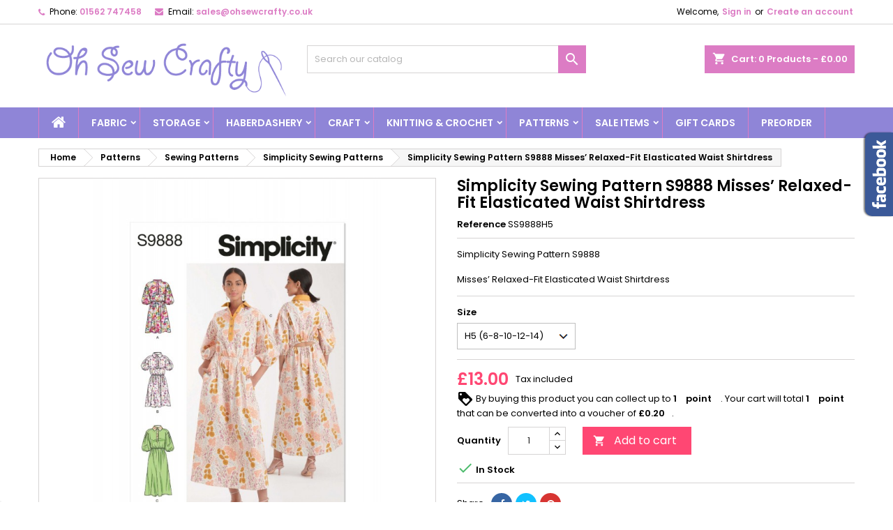

--- FILE ---
content_type: text/html; charset=utf-8
request_url: https://ohsewcrafty.co.uk/simplicity-sewing-patterns/49244-311597-simplicity-sewing-pattern-s9888-misses-relaxed-fit-elasticated-waist-shirtdress.html
body_size: 67061
content:
<!doctype html>
<html lang="en">

  <head>
    
      
  <meta charset="utf-8">


  <meta http-equiv="x-ua-compatible" content="ie=edge">



  <link rel="canonical" href="https://ohsewcrafty.co.uk/simplicity-sewing-patterns/49244-simplicity-sewing-pattern-s9888-misses-relaxed-fit-elasticated-waist-shirtdress.html">

  <title>Simplicity Sewing Pattern S9888 Misses’ Relaxed-Fit Elasticated Waist Shirtdress</title>
  
    <script data-keepinline="true">
    var cdcGtmApi = '//ohsewcrafty.co.uk/module/cdc_googletagmanager/async';
    var ajaxShippingEvent = 0;
    var ajaxPaymentEvent = 0;

/* datalayer */
dataLayer = window.dataLayer || [];
    let cdcDatalayer = {"event":"view_item","pageCategory":"product","ecommerce":{"currency":"GBP","value":"13","items":[{"item_id":"49244-311597","item_name":"Simplicity Sewing Pattern S9888 Misses’ Relaxed-Fit Elasticated Waist Shirtdress","item_reference":"SS9888H5","item_brand":"Simplicity","item_category":"Patterns","item_category2":"Sewing Patterns","item_category3":"Simplicity Sewing Patterns","item_variant":"H5 (6-8-10-12-14)","price":"13","quantity":1,"google_business_vertical":"retail"}]},"google_tag_params":{"ecomm_pagetype":"product","ecomm_prodid":"49244-311597","ecomm_totalvalue":13,"ecomm_totalvalue_tax_exc":10.83,"ecomm_category":"Simplicity Sewing Patterns"}};
    dataLayer.push(cdcDatalayer);

/* call to GTM Tag */
(function(w,d,s,l,i){w[l]=w[l]||[];w[l].push({'gtm.start':
new Date().getTime(),event:'gtm.js'});var f=d.getElementsByTagName(s)[0],
j=d.createElement(s),dl=l!='dataLayer'?'&l='+l:'';j.async=true;j.src=
'https://www.googletagmanager.com/gtm.js?id='+i+dl;f.parentNode.insertBefore(j,f);
})(window,document,'script','dataLayer','GTM-KFT75LN');

/* async call to avoid cache system for dynamic data */
dataLayer.push({
  'event': 'datalayer_ready'
});
</script>
  
  <meta name="description" content="Simplicity Sewing Pattern S9888 Misses’ Relaxed-Fit Elasticated Waist Shirtdress">
  <meta name="keywords" content="Simplicity Sewing Pattern 8981 Misses&#039; Front Tie Dresses 8981 £10.00">
        <link rel="canonical" href="https://ohsewcrafty.co.uk/simplicity-sewing-patterns/49244-simplicity-sewing-pattern-s9888-misses-relaxed-fit-elasticated-waist-shirtdress.html">
  
  
        




  <meta name="viewport" content="width=device-width, initial-scale=1">



  <link rel="icon" type="image/vnd.microsoft.icon" href="https://ohsewcrafty.co.uk/img/favicon.ico?1573649207">
  <link rel="shortcut icon" type="image/x-icon" href="https://ohsewcrafty.co.uk/img/favicon.ico?1573649207">



  
<link rel="font" rel="preload" as="font" type="font/woff2" crossorigin href="https://ohsewcrafty.co.uk/themes/AngarThemeNew/assets/css/fonts/material_icons.woff2"/>
<link rel="font" rel="preload" as="font" type="font/woff2" crossorigin href="https://ohsewcrafty.co.uk/themes/AngarThemeNew/assets/css/fonts/fontawesome-webfont.woff2?v=4.7.0"/>

  <link rel="stylesheet" rel="preload" as="style" href="https://ohsewcrafty.co.uk/themes/AngarThemeNew/assets/css/theme.css" media="all" />
  <link rel="stylesheet" rel="preload" as="style" href="https://ohsewcrafty.co.uk/themes/AngarThemeNew/assets/css/libs/jquery.bxslider.css" media="all" />
  <link rel="stylesheet" rel="preload" as="style" href="https://ohsewcrafty.co.uk/themes/AngarThemeNew/assets/css/font-awesome.css" media="all" />
  <link rel="stylesheet" rel="preload" as="style" href="https://ohsewcrafty.co.uk/themes/AngarThemeNew/assets/css/angartheme.css" media="all" />
  <link rel="stylesheet" rel="preload" as="style" href="https://ohsewcrafty.co.uk/themes/AngarThemeNew/assets/css/home_modyficators.css" media="all" />
  <link rel="stylesheet" rel="preload" as="style" href="https://ohsewcrafty.co.uk/themes/AngarThemeNew/assets/css/rwd.css" media="all" />
  <link rel="stylesheet" rel="preload" as="style" href="https://ohsewcrafty.co.uk/themes/AngarThemeNew/assets/css/black.css" media="all" />
  <link rel="stylesheet" rel="preload" as="style" href="https://ohsewcrafty.co.uk/modules/blockreassurance/views/dist/front.css" media="all" />
  <link rel="stylesheet" rel="preload" as="style" href="https://ohsewcrafty.co.uk/modules/preorder/views/css/preorder_timer.css" media="all" />
  <link rel="stylesheet" rel="preload" as="style" href="https://ohsewcrafty.co.uk/modules/preorder/views/css/flip_responsive_product_page.css" media="all" />
  <link rel="stylesheet" rel="preload" as="style" href="https://ohsewcrafty.co.uk/modules/preorder/views/css/flipclock.css" media="all" />
  <link rel="stylesheet" rel="preload" as="style" href="https://ohsewcrafty.co.uk/modules/preorder/views/css/preorder_desc.css" media="all" />
  <link rel="stylesheet" rel="preload" as="style" href="https://ohsewcrafty.co.uk/js/jquery/plugins/growl/jquery.growl.css" media="all" />
  <link rel="stylesheet" rel="preload" as="style" href="https://ohsewcrafty.co.uk/modules/ps_socialfollow/views/css/ps_socialfollow.css" media="all" />
  <link rel="stylesheet" rel="preload" as="style" href="/modules/ps_checkout/views/css/payments.css?version=7.5.0.7" media="all" />
  <link rel="stylesheet" rel="preload" as="style" href="https://ohsewcrafty.co.uk/themes/AngarThemeNew/modules/ps_searchbar/ps_searchbar.css" media="all" />
  <link rel="stylesheet" rel="preload" as="style" href="https://ohsewcrafty.co.uk/js/jquery/plugins/fancybox/jquery.fancybox.css" media="all" />
  <link rel="stylesheet" rel="preload" as="style" href="https://ohsewcrafty.co.uk/modules/homecomments/views/css/homecomments.css" media="all" />
  <link rel="stylesheet" rel="preload" as="style" href="https://ohsewcrafty.co.uk/modules/homecomments/views/css/homecomments-list-reviews-simple.css" media="all" />
  <link rel="stylesheet" rel="preload" as="style" href="https://ohsewcrafty.co.uk/modules/homecomments/views/css/homecomments-list-reviews-responsive.css" media="all" />
  <link rel="stylesheet" rel="preload" as="style" href="https://ohsewcrafty.co.uk/modules/homecomments//views/css/homecomments-post-form.css" media="all" />
  <link rel="stylesheet" rel="preload" as="style" href="https://ohsewcrafty.co.uk/modules/angarbanners/views/css/hooks.css" media="all" />
  <link rel="stylesheet" rel="preload" as="style" href="https://ohsewcrafty.co.uk/modules/angarcmsdesc/views/css/angarcmsdesc.css" media="all" />
  <link rel="stylesheet" rel="preload" as="style" href="https://ohsewcrafty.co.uk/modules/angarcmsinfo/views/css/angarcmsinfo.css" media="all" />
  <link rel="stylesheet" rel="preload" as="style" href="https://ohsewcrafty.co.uk/modules/angarfacebook/views/css/angarfacebook.css" media="all" />
  <link rel="stylesheet" rel="preload" as="style" href="https://ohsewcrafty.co.uk/modules/angarhomecat/views/css/at_homecat.css" media="all" />
  <link rel="stylesheet" rel="preload" as="style" href="https://ohsewcrafty.co.uk/modules/angarparallax/views/css/at_parallax.css" media="all" />
  <link rel="stylesheet" rel="preload" as="style" href="https://ohsewcrafty.co.uk/modules/angarslider/views/css/angarslider.css" media="all" />
  <link rel="stylesheet" rel="preload" as="style" href="https://ohsewcrafty.co.uk/modules/advansedwishlist//views/css/front.css" media="all" />
  <link rel="stylesheet" rel="preload" as="style" href="https://ohsewcrafty.co.uk/modules/tinymcepro/lib/plugins/codesample/css/prism.css" media="all" />
  <link rel="stylesheet" rel="preload" as="style" href="https://ohsewcrafty.co.uk/modules/tinymcepro/css/tinymcepro.css" media="all" />
  <link rel="stylesheet" rel="preload" as="style" href="https://ohsewcrafty.co.uk/modules/advancedemailguard/views/css/front.css" media="all" />
  <link rel="stylesheet" rel="preload" as="style" href="https://ohsewcrafty.co.uk/js/jquery/ui/themes/base/minified/jquery-ui.min.css" media="all" />
  <link rel="stylesheet" rel="preload" as="style" href="https://ohsewcrafty.co.uk/js/jquery/ui/themes/base/minified/jquery.ui.theme.min.css" media="all" />
  <link rel="stylesheet" rel="preload" as="style" href="https://ohsewcrafty.co.uk/js/jquery/plugins/fancybox/jquery.fancybox.css" media="all" />
  <link rel="stylesheet" rel="preload" as="style" href="https://ohsewcrafty.co.uk/modules/combinationsincatalog/views/css/ps17/style.css" media="all" />
  <link rel="stylesheet" rel="preload" as="style" href="https://ohsewcrafty.co.uk/modules/iqitfreedeliverycount/views/css/front.css" media="all" />
  <link rel="stylesheet" rel="preload" as="style" href="https://ohsewcrafty.co.uk/modules/iqitfreedeliverycount/views/css/custom_s_1.css" media="all" />
  <link rel="stylesheet" rel="preload" as="style" href="https://ohsewcrafty.co.uk/themes/AngarThemeNew/assets/css/custom.css" media="all" />


  <link rel="stylesheet" href="https://ohsewcrafty.co.uk/themes/AngarThemeNew/assets/css/theme.css" type="text/css" media="all">
  <link rel="stylesheet" href="https://ohsewcrafty.co.uk/themes/AngarThemeNew/assets/css/libs/jquery.bxslider.css" type="text/css" media="all">
  <link rel="stylesheet" href="https://ohsewcrafty.co.uk/themes/AngarThemeNew/assets/css/font-awesome.css" type="text/css" media="all">
  <link rel="stylesheet" href="https://ohsewcrafty.co.uk/themes/AngarThemeNew/assets/css/angartheme.css" type="text/css" media="all">
  <link rel="stylesheet" href="https://ohsewcrafty.co.uk/themes/AngarThemeNew/assets/css/home_modyficators.css" type="text/css" media="all">
  <link rel="stylesheet" href="https://ohsewcrafty.co.uk/themes/AngarThemeNew/assets/css/rwd.css" type="text/css" media="all">
  <link rel="stylesheet" href="https://ohsewcrafty.co.uk/themes/AngarThemeNew/assets/css/black.css" type="text/css" media="all">
  <link rel="stylesheet" href="https://ohsewcrafty.co.uk/modules/blockreassurance/views/dist/front.css" type="text/css" media="all">
  <link rel="stylesheet" href="https://ohsewcrafty.co.uk/modules/preorder/views/css/preorder_timer.css" type="text/css" media="all">
  <link rel="stylesheet" href="https://ohsewcrafty.co.uk/modules/preorder/views/css/flip_responsive_product_page.css" type="text/css" media="all">
  <link rel="stylesheet" href="https://ohsewcrafty.co.uk/modules/preorder/views/css/flipclock.css" type="text/css" media="all">
  <link rel="stylesheet" href="https://ohsewcrafty.co.uk/modules/preorder/views/css/preorder_desc.css" type="text/css" media="all">
  <link rel="stylesheet" href="https://ohsewcrafty.co.uk/js/jquery/plugins/growl/jquery.growl.css" type="text/css" media="all">
  <link rel="stylesheet" href="https://ohsewcrafty.co.uk/modules/ps_socialfollow/views/css/ps_socialfollow.css" type="text/css" media="all">
  <link rel="stylesheet" href="/modules/ps_checkout/views/css/payments.css?version=7.5.0.7" type="text/css" media="all">
  <link rel="stylesheet" href="https://ohsewcrafty.co.uk/themes/AngarThemeNew/modules/ps_searchbar/ps_searchbar.css" type="text/css" media="all">
  <link rel="stylesheet" href="https://ohsewcrafty.co.uk/js/jquery/plugins/fancybox/jquery.fancybox.css" type="text/css" media="all">
  <link rel="stylesheet" href="https://ohsewcrafty.co.uk/modules/homecomments/views/css/homecomments.css" type="text/css" media="all">
  <link rel="stylesheet" href="https://ohsewcrafty.co.uk/modules/homecomments/views/css/homecomments-list-reviews-simple.css" type="text/css" media="all">
  <link rel="stylesheet" href="https://ohsewcrafty.co.uk/modules/homecomments/views/css/homecomments-list-reviews-responsive.css" type="text/css" media="all">
  <link rel="stylesheet" href="https://ohsewcrafty.co.uk/modules/homecomments//views/css/homecomments-post-form.css" type="text/css" media="all">
  <link rel="stylesheet" href="https://ohsewcrafty.co.uk/modules/angarbanners/views/css/hooks.css" type="text/css" media="all">
  <link rel="stylesheet" href="https://ohsewcrafty.co.uk/modules/angarcmsdesc/views/css/angarcmsdesc.css" type="text/css" media="all">
  <link rel="stylesheet" href="https://ohsewcrafty.co.uk/modules/angarcmsinfo/views/css/angarcmsinfo.css" type="text/css" media="all">
  <link rel="stylesheet" href="https://ohsewcrafty.co.uk/modules/angarfacebook/views/css/angarfacebook.css" type="text/css" media="all">
  <link rel="stylesheet" href="https://ohsewcrafty.co.uk/modules/angarhomecat/views/css/at_homecat.css" type="text/css" media="all">
  <link rel="stylesheet" href="https://ohsewcrafty.co.uk/modules/angarparallax/views/css/at_parallax.css" type="text/css" media="all">
  <link rel="stylesheet" href="https://ohsewcrafty.co.uk/modules/angarslider/views/css/angarslider.css" type="text/css" media="all">
  <link rel="stylesheet" href="https://ohsewcrafty.co.uk/modules/advansedwishlist//views/css/front.css" type="text/css" media="all">
  <link rel="stylesheet" href="https://ohsewcrafty.co.uk/modules/tinymcepro/lib/plugins/codesample/css/prism.css" type="text/css" media="all">
  <link rel="stylesheet" href="https://ohsewcrafty.co.uk/modules/tinymcepro/css/tinymcepro.css" type="text/css" media="all">
  <link rel="stylesheet" href="https://ohsewcrafty.co.uk/modules/advancedemailguard/views/css/front.css" type="text/css" media="all">
  <link rel="stylesheet" href="https://ohsewcrafty.co.uk/js/jquery/ui/themes/base/minified/jquery-ui.min.css" type="text/css" media="all">
  <link rel="stylesheet" href="https://ohsewcrafty.co.uk/js/jquery/ui/themes/base/minified/jquery.ui.theme.min.css" type="text/css" media="all">
  <link rel="stylesheet" href="https://ohsewcrafty.co.uk/js/jquery/plugins/fancybox/jquery.fancybox.css" type="text/css" media="all">
  <link rel="stylesheet" href="https://ohsewcrafty.co.uk/modules/combinationsincatalog/views/css/ps17/style.css" type="text/css" media="all">
  <link rel="stylesheet" href="https://ohsewcrafty.co.uk/modules/iqitfreedeliverycount/views/css/front.css" type="text/css" media="all">
  <link rel="stylesheet" href="https://ohsewcrafty.co.uk/modules/iqitfreedeliverycount/views/css/custom_s_1.css" type="text/css" media="all">
  <link rel="stylesheet" href="https://ohsewcrafty.co.uk/themes/AngarThemeNew/assets/css/custom.css" type="text/css" media="all">


<link rel="stylesheet" rel="preload" as="style" href="https://fonts.googleapis.com/css?family=Poppins:400,600&amp;subset=latin,latin-ext&display=block" type="text/css" media="all" />


  

  <script type="text/javascript">
        var AdvancedEmailGuardData = {"meta":{"isGDPREnabled":true,"isLegacyOPCEnabled":false,"isLegacyMAModuleEnabled":false,"validationError":null},"settings":{"recaptcha":{"type":"v2_cbx","key":"6Lcr3kQhAAAAAEXlyDioMdZaAJ_SYmIRr5NGjiWs","forms":{"contact_us":{"size":"normal","align":"offset","offset":3},"register":{"size":"normal","align":"center","offset":1}},"language":"shop","theme":"light","position":"bottomright","hidden":false,"deferred":false}},"context":{"ps":{"v17":true,"v17pc":true,"v17ch":true,"v16":false,"v161":false,"v15":false},"languageCode":"en","pageName":"product"},"trans":{"genericError":"An error occurred, please try again."}};
        var add_to_cart = "Add to cart";
        var addresserror = "You can complete preorder on your current address.";
        var addtocart_btn = "Add to cart";
        var btPixel = {"btnAddToWishlist":"button.wishlist-button-add","tagContent":{"sPixel":"305396672422516","aDynTags":{"content_type":{"label":"content_type","value":"product"},"content_ids":{"label":"content_ids","value":"49244-311597"},"value":{"label":"value","value":"13.00"},"currency":{"label":"currency","value":"GBP"},"content_name":{"label":"content_name","value":"Simplicity Sewing Pattern S9888 Misses\u2019 Relaxed-Fit Elasticated Waist Shirtdress"},"content_category":{"label":"content_category","value":"Simplicity Sewing Patterns"}},"sCR":"\n","aTrackingType":{"label":"tracking_type","value":"ViewContent"},"sJsObjName":"oPixelFacebook"},"tagContentApi":"{\"sPixel\":\"305396672422516\",\"aDynTags\":{\"content_type\":{\"label\":\"content_type\",\"value\":\"product\"},\"content_ids\":{\"label\":\"content_ids\",\"value\":\"49244-311597\"},\"value\":{\"label\":\"value\",\"value\":\"13.00\"},\"currency\":{\"label\":\"currency\",\"value\":\"GBP\"},\"content_name\":{\"label\":\"content_name\",\"value\":\"Simplicity Sewing Pattern S9888 Misses\\u2019 Relaxed-Fit Elasticated Waist Shirtdress\"},\"content_category\":{\"label\":\"content_category\",\"value\":\"Simplicity Sewing Patterns\"}},\"sCR\":\"\\n\",\"aTrackingType\":{\"label\":\"tracking_type\",\"value\":\"ViewContent\"},\"sJsObjName\":\"oPixelFacebook\"}","tagContentApiCheck":"24ea6ae696635ff3f200841a3e76923c","ApiToken":"cf689196f57da57744209fa766b566fb","pixel_id":"305396672422516","activate_pixel":"1","bUseConsent":"0","iConsentConsentLvl":0,"bConsentHtmlElement":"","bConsentHtmlElementSecond":"","token":"602be9fcee84840f5f2f30c5d989146d","ajaxUrl":"https:\/\/ohsewcrafty.co.uk\/module\/facebookproductad\/ajax","external_id":"0","useAdvancedMatching":true,"advancedMatchingData":false,"fbdaSeparator":"-","pixelCurrency":"GBP","comboExport":"1","prefix":"","prefixLang":"","useConversionApi":"1","useApiForPageView":"1","currentPage":"product","id_order":false,"id_product_attribute":"311597"};
        var checkpreorder_url = "https:\/\/ohsewcrafty.co.uk\/module\/preorder\/existspreordercustomer";
        var current_cust_id = null;
        var customPrice = "Custom price already exist for you. Please change the custom price.";
        var customPriceLower = "Custom price must be lower than product price.";
        var customer = 0;
        var dm_hash = "3GU8JRP1F";
        var dm_mode = 0;
        var id_customer = null;
        var invalidPrice = "Please enter valid price.";
        var iqitfdc_from = 75;
        var iso_code = "en";
        var klarnapayment = {"interoperability":{"locale":"en-GB","environment":"production","clientId":"K6091693"},"interoperabilityUrl":"https:\/\/ohsewcrafty.co.uk\/module\/klarnapayment\/interoperability"};
        var lineven_hcom = {"id":"110","name":"homecomments","is_test_mode":0,"ajax":{"id_guest":"696cbc2099196","id_customer":0,"customer_token":"da39a3ee5e6b4b0d3255bfef95601890afd80709","guest_token":"2509ab075b838a07f9eec3613c98d0f6d145ea86"},"urls":{"service_dispatcher_url":"https:\/\/ohsewcrafty.co.uk\/module\/homecomments\/servicedispatcher","service_dispatcher_ssl_url":"https:\/\/ohsewcrafty.co.uk\/module\/homecomments\/servicedispatcher","short_url":"modules\/homecomments\/","base_url":"\/modules\/homecomments\/","css_url":"\/modules\/homecomments\/views\/css\/","cart_url":"https:\/\/ohsewcrafty.co.uk\/cart?action=show","order_url":"https:\/\/ohsewcrafty.co.uk\/order"}};
        var linkLoyaltyAjax = "https:\/\/ohsewcrafty.co.uk\/module\/totloyaltyadvanced\/ajaxloyaltypoints";
        var loginerror = "Please login to buy preorder product.";
        var loginreq = "To buy preorder product you need to login first.";
        var minPrice = "Price should be greater than or equal to the minimum preorder price.";
        var noLonger = "Pre booking is no longer available.";
        var notAvailable = "Sorry! Preorder has been sold out.";
        var notenoughstock = "There is not enough stock to buy preorder product.";
        var out_of_stock = "Out of stock";
        var preorder_now = "Preorder now";
        var prestashop = {"currency":{"id":2,"name":"British Pound","iso_code":"GBP","iso_code_num":"826","sign":"\u00a3"},"language":{"name":"English (English)","iso_code":"en","locale":"en-US","language_code":"en-us","is_rtl":"0","date_format_lite":"d\/m\/Y","date_format_full":"d\/m\/Y H:i:s","id":1},"page":{"title":"","canonical":"https:\/\/ohsewcrafty.co.uk\/simplicity-sewing-patterns\/49244-simplicity-sewing-pattern-s9888-misses-relaxed-fit-elasticated-waist-shirtdress.html","meta":{"title":"Simplicity Sewing Pattern S9888 Misses\u2019 Relaxed-Fit Elasticated Waist Shirtdress","description":"Simplicity Sewing Pattern S9888 Misses\u2019 Relaxed-Fit Elasticated Waist Shirtdress","keywords":"Simplicity Sewing Pattern 8981 Misses' Front Tie Dresses 8981 \u00a310.00","robots":"index"},"page_name":"product","body_classes":{"lang-en":true,"lang-rtl":false,"country-GB":true,"currency-GBP":true,"layout-full-width":true,"page-product":true,"tax-display-enabled":true,"product-id-49244":true,"product-Simplicity Sewing Pattern S9888 Misses\u2019 Relaxed-Fit Elasticated Waist Shirtdress":true,"product-id-category-234":true,"product-id-manufacturer-10":true,"product-id-supplier-63":true,"product-available-for-order":true},"admin_notifications":[]},"shop":{"name":"Oh Sew Crafty","logo":"https:\/\/ohsewcrafty.co.uk\/img\/my-shop-logo-1573647429.jpg","stores_icon":"https:\/\/ohsewcrafty.co.uk\/img\/logo_stores.png","favicon":"https:\/\/ohsewcrafty.co.uk\/img\/favicon.ico"},"urls":{"base_url":"https:\/\/ohsewcrafty.co.uk\/","current_url":"https:\/\/ohsewcrafty.co.uk\/simplicity-sewing-patterns\/49244-311597-simplicity-sewing-pattern-s9888-misses-relaxed-fit-elasticated-waist-shirtdress.html","shop_domain_url":"https:\/\/ohsewcrafty.co.uk","img_ps_url":"https:\/\/ohsewcrafty.co.uk\/img\/","img_cat_url":"https:\/\/ohsewcrafty.co.uk\/img\/c\/","img_lang_url":"https:\/\/ohsewcrafty.co.uk\/img\/l\/","img_prod_url":"https:\/\/ohsewcrafty.co.uk\/img\/p\/","img_manu_url":"https:\/\/ohsewcrafty.co.uk\/img\/m\/","img_sup_url":"https:\/\/ohsewcrafty.co.uk\/img\/su\/","img_ship_url":"https:\/\/ohsewcrafty.co.uk\/img\/s\/","img_store_url":"https:\/\/ohsewcrafty.co.uk\/img\/st\/","img_col_url":"https:\/\/ohsewcrafty.co.uk\/img\/co\/","img_url":"https:\/\/ohsewcrafty.co.uk\/themes\/AngarThemeNew\/assets\/img\/","css_url":"https:\/\/ohsewcrafty.co.uk\/themes\/AngarThemeNew\/assets\/css\/","js_url":"https:\/\/ohsewcrafty.co.uk\/themes\/AngarThemeNew\/assets\/js\/","pic_url":"https:\/\/ohsewcrafty.co.uk\/upload\/","pages":{"address":"https:\/\/ohsewcrafty.co.uk\/address","addresses":"https:\/\/ohsewcrafty.co.uk\/addresses","authentication":"https:\/\/ohsewcrafty.co.uk\/authentication","cart":"https:\/\/ohsewcrafty.co.uk\/cart","category":"https:\/\/ohsewcrafty.co.uk\/index.php?controller=category","cms":"https:\/\/ohsewcrafty.co.uk\/index.php?controller=cms","contact":"https:\/\/ohsewcrafty.co.uk\/contact-us","discount":"https:\/\/ohsewcrafty.co.uk\/discount","guest_tracking":"https:\/\/ohsewcrafty.co.uk\/guest-tracking","history":"https:\/\/ohsewcrafty.co.uk\/order-history","identity":"https:\/\/ohsewcrafty.co.uk\/identity","index":"https:\/\/ohsewcrafty.co.uk\/","my_account":"https:\/\/ohsewcrafty.co.uk\/my-account","order_confirmation":"https:\/\/ohsewcrafty.co.uk\/order-confirmation","order_detail":"https:\/\/ohsewcrafty.co.uk\/index.php?controller=order-detail","order_follow":"https:\/\/ohsewcrafty.co.uk\/order-follow","order":"https:\/\/ohsewcrafty.co.uk\/order","order_return":"https:\/\/ohsewcrafty.co.uk\/index.php?controller=order-return","order_slip":"https:\/\/ohsewcrafty.co.uk\/order-slip","pagenotfound":"https:\/\/ohsewcrafty.co.uk\/page-not-found","password":"https:\/\/ohsewcrafty.co.uk\/password-recovery","pdf_invoice":"https:\/\/ohsewcrafty.co.uk\/index.php?controller=pdf-invoice","pdf_order_return":"https:\/\/ohsewcrafty.co.uk\/index.php?controller=pdf-order-return","pdf_order_slip":"https:\/\/ohsewcrafty.co.uk\/index.php?controller=pdf-order-slip","prices_drop":"https:\/\/ohsewcrafty.co.uk\/prices-drop","product":"https:\/\/ohsewcrafty.co.uk\/index.php?controller=product","search":"https:\/\/ohsewcrafty.co.uk\/search","sitemap":"https:\/\/ohsewcrafty.co.uk\/sitemap","stores":"https:\/\/ohsewcrafty.co.uk\/stores","supplier":"https:\/\/ohsewcrafty.co.uk\/supplier","register":"https:\/\/ohsewcrafty.co.uk\/authentication?create_account=1","order_login":"https:\/\/ohsewcrafty.co.uk\/order?login=1"},"alternative_langs":[],"theme_assets":"\/themes\/AngarThemeNew\/assets\/","actions":{"logout":"https:\/\/ohsewcrafty.co.uk\/?mylogout="},"no_picture_image":{"bySize":{"small_default":{"url":"https:\/\/ohsewcrafty.co.uk\/img\/p\/en-default-small_default.jpg","width":98,"height":98},"cart_default":{"url":"https:\/\/ohsewcrafty.co.uk\/img\/p\/en-default-cart_default.jpg","width":125,"height":125},"home_default":{"url":"https:\/\/ohsewcrafty.co.uk\/img\/p\/en-default-home_default.jpg","width":259,"height":259},"medium_default":{"url":"https:\/\/ohsewcrafty.co.uk\/img\/p\/en-default-medium_default.jpg","width":452,"height":452},"large_default":{"url":"https:\/\/ohsewcrafty.co.uk\/img\/p\/en-default-large_default.jpg","width":800,"height":800}},"small":{"url":"https:\/\/ohsewcrafty.co.uk\/img\/p\/en-default-small_default.jpg","width":98,"height":98},"medium":{"url":"https:\/\/ohsewcrafty.co.uk\/img\/p\/en-default-home_default.jpg","width":259,"height":259},"large":{"url":"https:\/\/ohsewcrafty.co.uk\/img\/p\/en-default-large_default.jpg","width":800,"height":800},"legend":""}},"configuration":{"display_taxes_label":true,"display_prices_tax_incl":true,"is_catalog":false,"show_prices":true,"opt_in":{"partner":false},"quantity_discount":{"type":"discount","label":"Unit discount"},"voucher_enabled":1,"return_enabled":1},"field_required":[],"breadcrumb":{"links":[{"title":"Home","url":"https:\/\/ohsewcrafty.co.uk\/"},{"title":"Patterns","url":"https:\/\/ohsewcrafty.co.uk\/268-patterns"},{"title":"Sewing Patterns","url":"https:\/\/ohsewcrafty.co.uk\/327-sewing-patterns"},{"title":"Simplicity Sewing Patterns","url":"https:\/\/ohsewcrafty.co.uk\/234-simplicity-sewing-patterns"},{"title":"Simplicity Sewing Pattern S9888 Misses\u2019 Relaxed-Fit Elasticated Waist Shirtdress","url":"https:\/\/ohsewcrafty.co.uk\/simplicity-sewing-patterns\/49244-311597-simplicity-sewing-pattern-s9888-misses-relaxed-fit-elasticated-waist-shirtdress.html#\/size-h5_6_8_10_12_14"}],"count":5},"link":{"protocol_link":"https:\/\/","protocol_content":"https:\/\/"},"time":1768733728,"static_token":"602be9fcee84840f5f2f30c5d989146d","token":"2dcbff6d1e0ced057867e3205a1fe531","debug":false};
        var ps_checkoutApplePayUrl = "https:\/\/ohsewcrafty.co.uk\/module\/ps_checkout\/applepay?token=602be9fcee84840f5f2f30c5d989146d";
        var ps_checkoutAutoRenderDisabled = false;
        var ps_checkoutCancelUrl = "https:\/\/ohsewcrafty.co.uk\/module\/ps_checkout\/cancel?token=602be9fcee84840f5f2f30c5d989146d";
        var ps_checkoutCardBrands = ["MASTERCARD","VISA","AMEX"];
        var ps_checkoutCardFundingSourceImg = "\/modules\/ps_checkout\/views\/img\/payment-cards.png";
        var ps_checkoutCardLogos = {"AMEX":"\/modules\/ps_checkout\/views\/img\/amex.svg","CB_NATIONALE":"\/modules\/ps_checkout\/views\/img\/cb.svg","DINERS":"\/modules\/ps_checkout\/views\/img\/diners.svg","DISCOVER":"\/modules\/ps_checkout\/views\/img\/discover.svg","JCB":"\/modules\/ps_checkout\/views\/img\/jcb.svg","MAESTRO":"\/modules\/ps_checkout\/views\/img\/maestro.svg","MASTERCARD":"\/modules\/ps_checkout\/views\/img\/mastercard.svg","UNIONPAY":"\/modules\/ps_checkout\/views\/img\/unionpay.svg","VISA":"\/modules\/ps_checkout\/views\/img\/visa.svg"};
        var ps_checkoutCartProductCount = 0;
        var ps_checkoutCheckUrl = "https:\/\/ohsewcrafty.co.uk\/module\/ps_checkout\/check?token=602be9fcee84840f5f2f30c5d989146d";
        var ps_checkoutCheckoutTranslations = {"checkout.go.back.label":"Checkout","checkout.go.back.link.title":"Go back to the Checkout","checkout.card.payment":"Card payment","checkout.page.heading":"Order summary","checkout.cart.empty":"Your shopping cart is empty.","checkout.page.subheading.card":"Card","checkout.page.subheading.paypal":"PayPal","checkout.payment.by.card":"You have chosen to pay by Card.","checkout.payment.by.paypal":"You have chosen to pay by PayPal.","checkout.order.summary":"Here is a short summary of your order:","checkout.order.amount.total":"The total amount of your order comes to","checkout.order.included.tax":"(tax incl.)","checkout.order.confirm.label":"Please confirm your order by clicking \\&quot;I confirm my order\\&quot;.","checkout.payment.token.delete.modal.header":"Delete this payment method?","checkout.payment.token.delete.modal.content":"The following payment method will be deleted from your account:","checkout.payment.token.delete.modal.confirm-button":"Delete payment method","checkout.payment.loader.processing-request":"Please wait, we are processing your request","checkout.payment.others.link.label":"Other payment methods","checkout.payment.others.confirm.button.label":"I confirm my order","checkout.form.error.label":"There was an error during the payment. Please try again or contact the support.","loader-component.label.header":"Thanks for your purchase!","loader-component.label.body":"Please wait, we are processing your payment","loader-component.label.body.longer":"This is taking longer than expected. Please wait...","payment-method-logos.title":"100% secure payments","express-button.cart.separator":"or","express-button.checkout.express-checkout":"Express Checkout","ok":"Ok","cancel":"Cancel","paypal.hosted-fields.label.card-name":"Card holder name","paypal.hosted-fields.placeholder.card-name":"Card holder name","paypal.hosted-fields.label.card-number":"Card number","paypal.hosted-fields.placeholder.card-number":"Card number","paypal.hosted-fields.label.expiration-date":"Expiry date","paypal.hosted-fields.placeholder.expiration-date":"MM\/YY","paypal.hosted-fields.label.cvv":"CVC","paypal.hosted-fields.placeholder.cvv":"XXX","error.paypal-sdk":"No PayPal Javascript SDK Instance","error.google-pay-sdk":"No Google Pay Javascript SDK Instance","error.apple-pay-sdk":"No Apple Pay Javascript SDK Instance","error.google-pay.transaction-info":"An error occurred fetching Google Pay transaction info","error.apple-pay.payment-request":"An error occurred fetching Apple Pay payment request","error.paypal-sdk.contingency.cancel":"Card holder authentication canceled, please choose another payment method or try again.","error.paypal-sdk.contingency.error":"An error occurred on card holder authentication, please choose another payment method or try again.","error.paypal-sdk.contingency.failure":"Card holder authentication failed, please choose another payment method or try again.","error.paypal-sdk.contingency.unknown":"Card holder authentication cannot be checked, please choose another payment method or try again.","APPLE_PAY_MERCHANT_SESSION_VALIDATION_ERROR":"We\u2019re unable to process your Apple Pay payment at the moment. This could be due to an issue verifying the payment setup for this website. Please try again later or choose a different payment method.","APPROVE_APPLE_PAY_VALIDATION_ERROR":"We encountered an issue while processing your Apple Pay payment. Please verify your order details and try again, or use a different payment method."};
        var ps_checkoutCheckoutUrl = "https:\/\/ohsewcrafty.co.uk\/order";
        var ps_checkoutConfirmUrl = "https:\/\/ohsewcrafty.co.uk\/order-confirmation";
        var ps_checkoutCreateUrl = "https:\/\/ohsewcrafty.co.uk\/module\/ps_checkout\/create?token=602be9fcee84840f5f2f30c5d989146d";
        var ps_checkoutCustomMarks = {"google_pay":"\/modules\/ps_checkout\/views\/img\/google_pay.svg","apple_pay":"\/modules\/ps_checkout\/views\/img\/apple_pay.svg"};
        var ps_checkoutExpressCheckoutCartEnabled = false;
        var ps_checkoutExpressCheckoutOrderEnabled = false;
        var ps_checkoutExpressCheckoutProductEnabled = false;
        var ps_checkoutExpressCheckoutSelected = false;
        var ps_checkoutExpressCheckoutUrl = "https:\/\/ohsewcrafty.co.uk\/module\/ps_checkout\/ExpressCheckout?token=602be9fcee84840f5f2f30c5d989146d";
        var ps_checkoutFundingSource = "paypal";
        var ps_checkoutFundingSourcesSorted = ["card","paypal","paylater","google_pay","apple_pay"];
        var ps_checkoutGooglePayUrl = "https:\/\/ohsewcrafty.co.uk\/module\/ps_checkout\/googlepay?token=602be9fcee84840f5f2f30c5d989146d";
        var ps_checkoutHostedFieldsContingencies = "SCA_WHEN_REQUIRED";
        var ps_checkoutHostedFieldsEnabled = true;
        var ps_checkoutIconsPath = "\/modules\/ps_checkout\/views\/img\/icons\/";
        var ps_checkoutLoaderImage = "\/modules\/ps_checkout\/views\/img\/loader.svg";
        var ps_checkoutPartnerAttributionId = "PrestaShop_Cart_PSXO_PSDownload";
        var ps_checkoutPayLaterCartPageButtonEnabled = false;
        var ps_checkoutPayLaterCategoryPageBannerEnabled = false;
        var ps_checkoutPayLaterHomePageBannerEnabled = false;
        var ps_checkoutPayLaterOrderPageBannerEnabled = false;
        var ps_checkoutPayLaterOrderPageButtonEnabled = false;
        var ps_checkoutPayLaterOrderPageMessageEnabled = false;
        var ps_checkoutPayLaterProductPageBannerEnabled = true;
        var ps_checkoutPayLaterProductPageButtonEnabled = false;
        var ps_checkoutPayLaterProductPageMessageEnabled = false;
        var ps_checkoutPayPalButtonConfiguration = "";
        var ps_checkoutPayPalEnvironment = "LIVE";
        var ps_checkoutPayPalOrderId = "";
        var ps_checkoutPayPalSdkConfig = {"clientId":"AXjYFXWyb4xJCErTUDiFkzL0Ulnn-bMm4fal4G-1nQXQ1ZQxp06fOuE7naKUXGkq2TZpYSiI9xXbs4eo","merchantId":"F4LXVSNQSZZZJ","currency":"GBP","intent":"capture","commit":"false","vault":"false","integrationDate":"2022-14-06","dataPartnerAttributionId":"PrestaShop_Cart_PSXO_PSDownload","dataCspNonce":"","dataEnable3ds":"true","disableFunding":"bancontact,eps,ideal,mybank,p24,blik","enableFunding":"paylater","components":"marks,funding-eligibility,messages,googlepay,applepay"};
        var ps_checkoutPayWithTranslations = {"card":"Pay by Card - 100% secure payments","paypal":"Pay with a PayPal account","paylater":"Pay in installments with PayPal Pay Later","google_pay":"Pay by Google Pay","apple_pay":"Pay by Apple Pay"};
        var ps_checkoutPaymentMethodLogosTitleImg = "\/modules\/ps_checkout\/views\/img\/icons\/lock_checkout.svg";
        var ps_checkoutPaymentUrl = "https:\/\/ohsewcrafty.co.uk\/module\/ps_checkout\/payment?token=602be9fcee84840f5f2f30c5d989146d";
        var ps_checkoutRenderPaymentMethodLogos = true;
        var ps_checkoutValidateUrl = "https:\/\/ohsewcrafty.co.uk\/module\/ps_checkout\/validate?token=602be9fcee84840f5f2f30c5d989146d";
        var ps_checkoutVaultUrl = "https:\/\/ohsewcrafty.co.uk\/module\/ps_checkout\/vault?token=602be9fcee84840f5f2f30c5d989146d";
        var ps_checkoutVersion = "7.5.0.7";
        var psemailsubscription_subscription = "https:\/\/ohsewcrafty.co.uk\/module\/ps_emailsubscription\/subscription";
        var psr_icon_color = "#F19D76";
        var sold_out = "Sold out";
        var specificProcess = "https:\/\/ohsewcrafty.co.uk\/module\/preorder\/specificprocess";
        var specificerror = "You have not set any specific price for preorder product.";
        var static_token = "602be9fcee84840f5f2f30c5d989146d";
        var wk_ps_version = "1.7.8.7";
        var wsWishListConst = {"id_wishlist":0,"wl_base_url":"https:\/\/ohsewcrafty.co.uk\/"};
      </script>



  <script type="text/javascript">
//<![CDATA[
	var combinationsInCatalogData = JSON.parse('{\"show_in_popular\":\"1\",\"show_in_category\":\"1\",\"show_in_search\":\"1\",\"show_in_related\":\"1\",\"display_add_to_cart\":\"1\",\"show_quantity\":\"1\",\"button_out_of_stock\":{\"1\":\"Out of stock\"},\"combinations_display_type\":\"0\",\"show_attributes_labels\":\"1\",\"show_color_as_labels\":\"0\",\"show_out_of_stock\":\"1\",\"show_price_for_combination\":\"0\",\"show_advanced_options\":\"0\",\"miniature_root_path\":\".product-miniature\",\"miniature_thumbnail_container_path\":\".thumbnail-container\",\"miniature_thumbnail_image_path\":\".thumbnail-container img\",\"miniature_price_path\":\".price\",\"miniature_old_price_path\":\".regular-price\"}');
	var advancedFormFields = JSON.parse('[{\"type\":\"text\",\"label\":\"Product miniature root path:\\t\",\"name\":\"miniature_root_path\",\"class\":\"miniatureRootPath\",\"required\":false,\"lang\":false,\"desc\":\"You can set path to product miniature root element\\t\",\"init_value\":\".product-miniature\"},{\"type\":\"text\",\"label\":\"Product miniature thumbnail container path:\\t\",\"name\":\"miniature_thumbnail_container_path\",\"class\":\"miniatureThumbnailContainerPath\",\"required\":false,\"lang\":false,\"desc\":\"You can set path to product miniature thumbnail container element\\t\",\"init_value\":\".thumbnail-container\"},{\"type\":\"text\",\"label\":\"Product miniature thumbnail image path:\\t\",\"name\":\"miniature_thumbnail_image_path\",\"class\":\"miniatureThumbnailImagePath\",\"required\":false,\"lang\":false,\"desc\":\"You can set path to product miniature thumbnail image element\\t\",\"init_value\":\".thumbnail-container img\"},{\"type\":\"text\",\"label\":\"Product miniature price path:\\t\",\"name\":\"miniature_price_path\",\"class\":\"miniaturePricePath\",\"required\":false,\"lang\":false,\"desc\":\"You can set path to product miniature price element\\t\",\"init_value\":\".price\"},{\"type\":\"text\",\"label\":\"Product miniature old price path:\\t\",\"name\":\"miniature_old_price_path\",\"class\":\"miniatureOldPricePath\",\"required\":false,\"lang\":false,\"desc\":\"You can set path to product miniature old price element\\t\",\"init_value\":\".regular-price\"}]');
	var productCombinationsControllerLink = 'https://ohsewcrafty.co.uk/module/combinationsincatalog/ProductCombinations';
	var cartControllerLink = 'https://ohsewcrafty.co.uk/cart';
	var greaterThan1750 = Boolean('1');
	var idLang = '1';
	var addToCartLabel = '<i class="material-icons shopping-cart">&#xE547;</i>Add to cart';
//]]>
</script>


<script
        defer
        data-environment='production'
        src='https://js.klarna.com/web-sdk/v1/klarna.js'
        data-client-instance-name="klarnapaymentsdkscript"
></script>


<style>
body {
background-color: #ffffff;
font-family: "Poppins", Arial, Helvetica, sans-serif;
}

.products .product-miniature .product-title {
height: 32px;
}

.products .product-miniature .product-title a {
font-size: 15px;
line-height: 16px;
}

#content-wrapper .products .product-miniature .product-desc {
height: 36px;
}

@media (min-width: 991px) {
#home_categories ul li .cat-container {
min-height: 0px;
}
}

@media (min-width: 768px) {
a#_desktop_logo {
padding-top: 22px;
padding-bottom: 0px;
}
}

nav.header-nav {
background: #ffffff;
}

nav.header-nav,
.header_sep2 #contact-link span.shop-phone,
.header_sep2 #contact-link span.shop-phone.shop-tel,
.header_sep2 #contact-link span.shop-phone:last-child,
.header_sep2 .lang_currency_top,
.header_sep2 .lang_currency_top:last-child,
.header_sep2 #_desktop_currency_selector,
.header_sep2 #_desktop_language_selector,
.header_sep2 #_desktop_user_info {
border-color: #d6d4d4;
}

#contact-link,
#contact-link a,
.lang_currency_top span.lang_currency_text,
.lang_currency_top .dropdown i.expand-more,
nav.header-nav .user-info span,
nav.header-nav .user-info a.logout,
#languages-block-top div.current,
nav.header-nav a{
color: #000000;
}

#contact-link span.shop-phone strong,
#contact-link span.shop-phone strong a,
.lang_currency_top span.expand-more,
nav.header-nav .user-info a.account {
color: #dc7cc4;
}

#contact-link span.shop-phone i {
color: #dc7cc4;
}

.header-top {
background: #ffffff;
}

div#search_widget form button[type=submit] {
background: #dc7cc4;
color: #ffffff;
}

div#search_widget form button[type=submit]:hover {
background: #ff4773;
color: #ffffff;
}


#header div#_desktop_cart .blockcart .header {
background: #dc7cc4;
}

#header div#_desktop_cart .blockcart .header a.cart_link {
color: #ffffff;
}


#homepage-slider .bx-wrapper .bx-pager.bx-default-pager a:hover,
#homepage-slider .bx-wrapper .bx-pager.bx-default-pager a.active{
background: #ff4773;
}

div#rwd_menu {
background: #8f85d7;
}

div#rwd_menu,
div#rwd_menu a {
color: #ffffff;
}

div#rwd_menu,
div#rwd_menu .rwd_menu_item,
div#rwd_menu .rwd_menu_item:first-child {
border-color: #dc7cc4;
}

div#rwd_menu .rwd_menu_item:hover,
div#rwd_menu .rwd_menu_item:focus,
div#rwd_menu .rwd_menu_item a:hover,
div#rwd_menu .rwd_menu_item a:focus {
color: #ffffff;
background: #dc7cc4;
}

#mobile_top_menu_wrapper2 .top-menu li a:hover,
.rwd_menu_open ul.user_info li a:hover {
background: #ff4773;
color: #ffffff;
}

#_desktop_top_menu{
background: #8f85d7;
}

#_desktop_top_menu,
#_desktop_top_menu > ul > li,
.menu_sep1 #_desktop_top_menu > ul > li,
.menu_sep1 #_desktop_top_menu > ul > li:last-child,
.menu_sep2 #_desktop_top_menu,
.menu_sep2 #_desktop_top_menu > ul > li,
.menu_sep2 #_desktop_top_menu > ul > li:last-child,
.menu_sep3 #_desktop_top_menu,
.menu_sep4 #_desktop_top_menu,
.menu_sep5 #_desktop_top_menu,
.menu_sep6 #_desktop_top_menu {
border-color: #dc7cc4;
}

#_desktop_top_menu > ul > li > a {
color: #ffffff;
}

#_desktop_top_menu > ul > li:hover > a {
color: #ffffff;
background: #dc7cc4;
}

.submenu1 #_desktop_top_menu .popover.sub-menu ul.top-menu li a:hover {
background: #ff4773;
color: #ffffff;
}

#home_categories .homecat_title span {
border-color: #ff4773;
}

#home_categories ul li .homecat_name span {
background: #ff4773;
}

#home_categories ul li a.view_more {
background: #ffffff;
color: #1b1b1b;
border-color: #d6d4d4;
}

#home_categories ul li a.view_more:hover {
background: #ff4773;
color: #ffffff;
border-color: #ff4773;
}

.columns .text-uppercase a,
.columns .text-uppercase span,
.columns div#_desktop_cart .cart_index_title a,
#home_man_product .catprod_title a span {
border-color: #ff4773;
}

#index .tabs ul.nav-tabs li.nav-item a.active,
#index .tabs ul.nav-tabs li.nav-item a:hover,
.index_title a,
.index_title span {
border-color: #ff4773;
}

a.product-flags-plist span.product-flag.new,
#home_cat_product a.product-flags-plist span.product-flag.new,
#product #content .product-flags li,
#product #content .product-flags .product-flag.new {
background: #8cb427;
}

.products .product-miniature .product-title a,
#home_cat_product ul li .right-block .name_block a {
color: #282828;
}

.products .product-miniature span.price,
#home_cat_product ul li .product-price-and-shipping .price,
.ui-widget .search_right span.search_price {
color: #ff4773;
}

.button-container .add-to-cart:hover,
#subcart .cart-buttons .viewcart:hover {
background: #ff4773;
color: #ffffff;
border-color: #ff4773;
}

.button-container .add-to-cart,
.button-container .add-to-cart:disabled,
#subcart .cart-buttons .viewcart {
background: #ffffff;
color: #1b1b1b;
border-color: #d6d4d4;
}

#home_cat_product .catprod_title span {
border-color: #ff4773;
}

#home_man .man_title span {
border-color: #ff4773;
}

div#angarinfo_block .icon_cms {
color: #dc7cc4;
}

.footer-container {
background: #ab7ed4;
}

.footer-container,
.footer-container .h3,
.footer-container .links .title,
.row.social_footer {
border-color: #ffffff;
}

.footer-container .h3 span,
.footer-container .h3 a,
.footer-container .links .title span.h3,
.footer-container .links .title a.h3 {
border-color: #ff4773;
}

.footer-container,
.footer-container .h3,
.footer-container .links .title .h3,
.footer-container a,
.footer-container li a,
.footer-container .links ul>li a {
color: #ffffff;
}

.block_newsletter .btn-newsletter {
background: #ff4773;
color: #ffffff;
}

.block_newsletter .btn-newsletter:hover {
background: #ff4773;
color: #ffffff;
}

.footer-container .bottom-footer {
background: #1b1a1b;
border-color: #363636;
color: #ffffff;
}

.product-prices .current-price span.price {
color: #ff4773;
}

.product-add-to-cart button.btn.add-to-cart:hover {
background: #282828;
color: #ffffff;
border-color: #282828;
}

.product-add-to-cart button.btn.add-to-cart,
.product-add-to-cart button.btn.add-to-cart:disabled {
background: #ff4773;
color: #ffffff;
border-color: #ff4773;
}

#product .tabs ul.nav-tabs li.nav-item a.active,
#product .tabs ul.nav-tabs li.nav-item a:hover,
#product .index_title span,
.page-product-heading span,
body #product-comments-list-header .comments-nb {
border-color: #ff4773;
}

.btn-primary:hover {
background: #3aa04c;
color: #ffffff;
border-color: #196f28;
}

.btn-primary,
.btn-primary.disabled,
.btn-primary:disabled,
.btn-primary.disabled:hover {
background: #43b754;
color: #ffffff;
border-color: #399a49;
}

.btn-secondary:hover {
background: #eeeeee;
color: #000000;
border-color: #d8d8d8;
}

.btn-secondary,
.btn-secondary.disabled,
.btn-secondary:disabled,
.btn-secondary.disabled:hover {
background: #f6f6f6;
color: #000000;
border-color: #d8d8d8;
}

.form-control:focus, .input-group.focus {
border-color: #dbdbdb;;
outline-color: #dbdbdb;;
}

body .pagination .page-list .current a,
body .pagination .page-list a:hover,
body .pagination .page-list .current a.disabled,
body .pagination .page-list .current a.disabled:hover {
color: #ff4773;
}

.page-my-account #content .links a:hover i {
color: #ff4773;
}

#scroll_top {
background: #dc7cc4;
color: #ffffff;
}

#scroll_top:hover,
#scroll_top:focus {
background: #1b1a1b;
color: #ffffff;
}

</style> 

<!-- MODULE Lineven Home Comments -->
	<style>
                    .lhcom_list_reviews .star_display_off, .star_display_off,
            .lhcom_list_reviews .star_display_on, .star_display_on,
            .lhcom_list_reviews .star_display_half, .star_display_half
            { float: left; width: 17px; height: 17px; overflow: hidden; margin-right: 1px;}
            .lhcom_list_reviews .star_display_off_by_16, .star_display_off_by_16,
            .lhcom_list_reviews .star_display_on_by_16, .star_display_on_by_16,
            .lhcom_list_reviews .star_display_half_by_16, .star_display_half_by_16
            { float: left; width: 17px; height: 17px; overflow: hidden; margin-right: 1px;}

            .lhcom_list_reviews .star_display_off_by_16,
            .star_display_off_by_16 { background: url(https://ohsewcrafty.co.uk/modules/homecomments/views/img/rating/stars16.png) no-repeat 0 0 }
            .lhcom_list_reviews .star_display_on_by_16,
            .star_display_on_by_16 { background: url(https://ohsewcrafty.co.uk/modules/homecomments/views/img/rating/stars16.png) no-repeat 0 -40px }
            .lhcom_list_reviews .star_display_half_by_16,
            .star_display_half_by_16 { background: url(https://ohsewcrafty.co.uk/modules/homecomments/views/img/rating/stars16.png) no-repeat 0 -60px }
                            .lhcom_list_reviews .star_display_off,
                    .star_display_off { background: url(https://ohsewcrafty.co.uk/modules/homecomments/views/img/rating/stars16.png) no-repeat 0 0 }
                .lhcom_list_reviews .star_display_on,
                    .star_display_on { background: url(https://ohsewcrafty.co.uk/modules/homecomments/views/img/rating/stars16.png) no-repeat 0 -40px }
                .lhcom_list_reviews .star_display_half,
                    .star_display_half { background: url(https://ohsewcrafty.co.uk/modules/homecomments/views/img/rating/stars16.png) no-repeat 0 -60px }
                .average_star_position { margin-left: 45px;}
                        #lhcom_post_review .review_form .rating .star-rating,
            #lhcom_post_review .review_form .rating .star-rating a { background: url(https://ohsewcrafty.co.uk/modules/homecomments/views/img/rating/stars16.png) no-repeat 0 0 }
            #lhcom_post_review .review_form .alternative_rating { background : url('https://ohsewcrafty.co.uk/modules/homecomments/views/img/rating/stars16.png') repeat-x 0 0; }
            #lhcom_post_review .review_form .alternative_rating input:checked + label,
            #lhcom_post_review .review_form .alternative_rating :hover input:checked:hover + label {
                background : url('https://ohsewcrafty.co.uk/modules/homecomments/views/img/rating/stars16.png') repeat-x 0 -40px; margin: 0; padding: 0;
            }
            #lhcom_post_review .review_form .alternative_rating:hover input:hover + label {
                background : url('https://ohsewcrafty.co.uk/modules/homecomments/views/img/rating/stars16.png') repeat-x 0 -20px; margin: 0; padding: 0;
            }
        
   </style>
		            <link href="https://fonts.googleapis.com/icon?family=Material+Icons" rel="stylesheet">
    <!-- MODULE Lineven Home Comments -->
<script>
    const wsWlProducts = '[]';
    const single_mode = "";
    const advansedwishlist_ajax_controller_url = "https://ohsewcrafty.co.uk/module/advansedwishlist/ajax";
    const added_to_wishlist = 'The product was successfully added to your wishlist.';
    const add_to_cart_btn = 'Add to cart';
    const show_btn_tex = '1';
    const added_to_wishlist_btn = 'Added to wishlist';
    const add_to_wishlist_btn = 'Add to wishlist';
    const wishlistSendTxt = 'Your wishlist has been sent successfully';
    const productUpdTxt = 'The product has been successfully updated';
    const wsWishlistUrlRewrite = "1";
    let wishlist_btn_icon = '<i class="material-icons">favorite</i>';
    let wishlist_btn_icon_del = '<i class="material-icons">favorite_border</i>';
    var ps_ws_version = 'ps17';
        var static_token = '602be9fcee84840f5f2f30c5d989146d';
    var baseDir = "https://ohsewcrafty.co.uk/";    
    var isLogged = "";
</script>



    
  <meta property="og:type" content="product">
  <meta property="og:url" content="https://ohsewcrafty.co.uk/simplicity-sewing-patterns/49244-311597-simplicity-sewing-pattern-s9888-misses-relaxed-fit-elasticated-waist-shirtdress.html">
  <meta property="og:title" content="Simplicity Sewing Pattern S9888 Misses’ Relaxed-Fit Elasticated Waist Shirtdress">
  <meta property="og:site_name" content="Oh Sew Crafty">
  <meta property="og:description" content="Simplicity Sewing Pattern S9888 Misses’ Relaxed-Fit Elasticated Waist Shirtdress">
    <meta property="og:image" content="https://ohsewcrafty.co.uk/173275-large_default/simplicity-sewing-pattern-s9888-misses-relaxed-fit-elasticated-waist-shirtdress.jpg">
      <meta property="product:pretax_price:amount" content="10.833333">
  <meta property="product:pretax_price:currency" content="GBP">
  <meta property="product:price:amount" content="13">
  <meta property="product:price:currency" content="GBP">
    
  </head>

  <body id="product" class="lang-en country-gb currency-gbp layout-full-width page-product tax-display-enabled product-id-49244 product-simplicity-sewing-pattern-s9888-misses-relaxed-fit-elasticated-waist-shirtdress product-id-category-234 product-id-manufacturer-10 product-id-supplier-63 product-available-for-order live_edit_0  ps_175 ps_178
	no_bg #ffffff bg_attatchment_fixed bg_position_tl bg_repeat_xy bg_size_initial slider_position_top slider_controls_black banners_top1 banners_top_tablets3 banners_top_phones1 banners_bottom2 banners_bottom_tablets2 banners_bottom_phones1 submenu1 pl_1col_qty_4 pl_2col_qty_3 pl_3col_qty_3 pl_1col_qty_bigtablets_4 pl_2col_qty_bigtablets_3 pl_3col_qty_bigtablets_2 pl_1col_qty_tablets_3 pl_1col_qty_phones_1 home_tabs1 pl_border_type2 32 15 16 pl_button_icon_no pl_button_qty2 pl_desc_yes pl_reviews_no pl_availability_yes  hide_reference_no hide_reassurance_yes product_tabs1    menu_sep1 header_sep1 slider_full_width feat_cat_style2 feat_cat4 feat_cat_bigtablets2 feat_cat_tablets2 feat_cat_phones0 all_products_yes pl_colors_no newsletter_info_yes stickycart_yes stickymenu_yes homeicon_no pl_man_yes product_hide_man_yes  pl_ref_yes  mainfont_Poppins bg_white  not_logged  ">

    
      <!-- Google Tag Manager (noscript) -->
<noscript><iframe src="https://www.googletagmanager.com/ns.html?id=GTM-KFT75LN"
height="0" width="0" style="display:none;visibility:hidden"></iframe></noscript>
<!-- End Google Tag Manager (noscript) -->

    

    <main>
      
              

      <header id="header">
        
          


  <div class="header-banner">
    
  </div>



  <nav class="header-nav">
    <div class="container">
      <div class="row">
          <div class="col-md-12 col-xs-12">
            <div id="_desktop_contact_link">
  <div id="contact-link">

			<span class="shop-phone contact_link">
			<a href="https://ohsewcrafty.co.uk/contact-us">Contact</a>
		</span>
	
			<span class="shop-phone shop-tel">
			<i class="fa fa-phone"></i>
			<span class="shop-phone_text">Phone:</span>
			<strong> 01562 747458</strong>
		</span>
	
			<span class="shop-phone shop-email">
			<i class="fa fa-envelope"></i>
			<span class="shop-phone_text">Email:</span>
			<strong><a href="&#109;&#97;&#105;&#108;&#116;&#111;&#58;%73%61%6c%65%73@%6f%68%73%65%77%63%72%61%66%74%79.%63%6f.%75%6b" >&#x73;&#x61;&#x6c;&#x65;&#x73;&#x40;&#x6f;&#x68;&#x73;&#x65;&#x77;&#x63;&#x72;&#x61;&#x66;&#x74;&#x79;&#x2e;&#x63;&#x6f;&#x2e;&#x75;&#x6b;</a></strong>
		</span>
	
  </div>
</div>


            <div id="_desktop_user_info">
  <div class="user-info">


	<ul class="user_info hidden-md-up">

		
			<li><a href="https://ohsewcrafty.co.uk/my-account" title="Log in to your customer account" rel="nofollow">Sign in</a></li>
			<li><a href="https://ohsewcrafty.co.uk/authentication?create_account=1" title="Log in to your customer account" rel="nofollow">Create an account</a></li>

		
	</ul>


	<div class="hidden-sm-down">
		<span class="welcome">Welcome,</span>
					<a class="account" href="https://ohsewcrafty.co.uk/my-account" title="Log in to your customer account" rel="nofollow">Sign in</a>

			<span class="or">or</span>

			<a class="account" href="https://ohsewcrafty.co.uk/authentication?create_account=1" title="Log in to your customer account" rel="nofollow">Create an account</a>
			</div>


  </div>
</div>          </div>
      </div>
    </div>
  </nav>



  <div class="header-top">
    <div class="container">
	  <div class="row">
        <div class="col-md-4 hidden-sm-down2" id="_desktop_logo">
                            <a href="https://ohsewcrafty.co.uk/">
                  <img class="logo img-responsive" src="https://ohsewcrafty.co.uk/img/my-shop-logo-1573647429.jpg" alt="Oh Sew Crafty">
                </a>
                    </div>
		<div id="_desktop_cart">

	<div class="cart_top">

		<div class="blockcart cart-preview inactive" data-refresh-url="//ohsewcrafty.co.uk/module/ps_shoppingcart/ajax">
			<div class="header">
			
				<div class="cart_index_title">
					<a class="cart_link" rel="nofollow" href="//ohsewcrafty.co.uk/cart?action=show">
						<i class="material-icons shopping-cart">shopping_cart</i>
						<span class="hidden-sm-down cart_title">Cart:</span>
						<span class="cart-products-count">
							0<span> Products - £0.00</span>
						</span>
					</a>
				</div>


				<div id="subcart">

					<ul class="cart_products">

											<li>There are no more items in your cart</li>
					
										</ul>

					<ul class="cart-subtotals">

				
						<li>
							<span class="text">Shipping</span>
							<span class="value"></span>
							<span class="clearfix"></span>
						</li>

						<li>
							<span class="text">Total</span>
							<span class="value">£0.00</span>
							<span class="clearfix"></span>
						</li>

					</ul>

					<div class="cart-buttons">
						<a class="btn btn-primary viewcart" href="//ohsewcrafty.co.uk/cart?action=show">Check Out <i class="material-icons">&#xE315;</i></a>
											</div>

				</div>

			</div>
		</div>

	</div>

</div><!-- Block search module TOP -->
<div id="_desktop_search_widget" class="col-lg-4 col-md-4 col-sm-12 search-widget hidden-sm-down ">
	<div id="search_widget" data-search-controller-url="//ohsewcrafty.co.uk/search">
		<form method="get" action="//ohsewcrafty.co.uk/search">
			<input type="hidden" name="controller" value="search">
			<input type="text" name="s" value="" placeholder="Search our catalog" aria-label="Search">
			<button type="submit">
				<i class="material-icons search">&#xE8B6;</i>
				<span class="hidden-xl-down">Search</span>
			</button>
		</form>
	</div>
</div>
<!-- /Block search module TOP -->


<div class="iqitfreedeliverycount iqitfreedeliverycount-detach hidden-detach clearfix ">
<div class="fd-table">
<div class="ifdc-icon fd-table-cell"><i class="icon icon-truck"></i></div>

<div class="ifdc-remaining  fd-table-cell">Spend <span class="ifdc-remaining-price">£75.00</span> more and get Free Shipping!</div></div>
 </div>



		<div class="clearfix"></div>
	  </div>
    </div>

	<div id="rwd_menu" class="hidden-md-up">
		<div class="container">
			<div id="menu-icon2" class="rwd_menu_item"><i class="material-icons d-inline">&#xE5D2;</i></div>
			<div id="search-icon" class="rwd_menu_item"><i class="material-icons search">&#xE8B6;</i></div>
			<div id="user-icon" class="rwd_menu_item"><i class="material-icons logged">&#xE7FF;</i></div>
			<div id="_mobile_cart" class="rwd_menu_item"></div>
		</div>
		<div class="clearfix"></div>
	</div>

	<div class="container">
		<div id="mobile_top_menu_wrapper2" class="rwd_menu_open hidden-md-up" style="display:none;">
			<div class="js-top-menu mobile" id="_mobile_top_menu"></div>
		</div>

		<div id="mobile_search_wrapper" class="rwd_menu_open hidden-md-up" style="display:none;">
			<div id="_mobile_search_widget"></div>
		</div>

		<div id="mobile_user_wrapper" class="rwd_menu_open hidden-md-up" style="display:none;">
			<div id="_mobile_user_info"></div>
		</div>
	</div>
  </div>
  

<div class="menu js-top-menu position-static hidden-sm-down" id="_desktop_top_menu">
    

      <ul class="top-menu container" id="top-menu" data-depth="0">

					<li class="home_icon"><a href="https://ohsewcrafty.co.uk/"><i class="icon-home"></i><span>Home</span></a></li>
		
	    
							<li class="category" id="category-5">
								  <a
					class="dropdown-item sf-with-ul"
					href="https://ohsewcrafty.co.uk/5-fabric" data-depth="0"
									  >
										  					  					  <span class="float-xs-right hidden-md-up">
						<span data-target="#top_sub_menu_15406" data-toggle="collapse" class="navbar-toggler collapse-icons">
						  <i class="material-icons add">&#xE313;</i>
						  <i class="material-icons remove">&#xE316;</i>
						</span>
					  </span>
										Fabric
				  </a>
				  				  <div  class="popover sub-menu js-sub-menu collapse" id="top_sub_menu_15406">
					

      <ul class="top-menu container"  data-depth="1">

		
	    
							<li class="category" id="category-6">
								  <a
					class="dropdown-item dropdown-submenu sf-with-ul"
					href="https://ohsewcrafty.co.uk/6-cotton-fabrics" data-depth="1"
									  >
										  					  					  <span class="float-xs-right hidden-md-up">
						<span data-target="#top_sub_menu_25829" data-toggle="collapse" class="navbar-toggler collapse-icons">
						  <i class="material-icons add">&#xE313;</i>
						  <i class="material-icons remove">&#xE316;</i>
						</span>
					  </span>
										Cotton Fabrics
				  </a>
				  				  <div  class="collapse" id="top_sub_menu_25829">
					

      <ul class="top-menu container"  data-depth="2">

		
	    
							<li class="category" id="category-23">
								  <a
					class="dropdown-item"
					href="https://ohsewcrafty.co.uk/23-cotton-flannel-brushed-cotton" data-depth="2"
									  >
										Cotton Flannel
				  </a>
				  				</li>
							<li class="category" id="category-38">
								  <a
					class="dropdown-item"
					href="https://ohsewcrafty.co.uk/38-corduroy" data-depth="2"
									  >
										Corduroy
				  </a>
				  				</li>
							<li class="category" id="category-44">
								  <a
					class="dropdown-item"
					href="https://ohsewcrafty.co.uk/44-jersey-cotton" data-depth="2"
									  >
										Jersey Cotton
				  </a>
				  				</li>
							<li class="category" id="category-63">
								  <a
					class="dropdown-item"
					href="https://ohsewcrafty.co.uk/63-cotton-linen" data-depth="2"
									  >
										Cotton Linen
				  </a>
				  				</li>
							<li class="category" id="category-73">
								  <a
					class="dropdown-item"
					href="https://ohsewcrafty.co.uk/73-cotton-lawn" data-depth="2"
									  >
										Cotton Lawn
				  </a>
				  				</li>
							<li class="category" id="category-86">
								  <a
					class="dropdown-item sf-with-ul"
					href="https://ohsewcrafty.co.uk/86-designer-fabrics" data-depth="2"
									  >
										  					  					  <span class="float-xs-right hidden-md-up">
						<span data-target="#top_sub_menu_88431" data-toggle="collapse" class="navbar-toggler collapse-icons">
						  <i class="material-icons add">&#xE313;</i>
						  <i class="material-icons remove">&#xE316;</i>
						</span>
					  </span>
										By Brand
				  </a>
				  				  <div  class="collapse" id="top_sub_menu_88431">
					

      <ul class="top-menu container"  data-depth="3">

		
	    
							<li class="category" id="category-379">
								  <a
					class="dropdown-item"
					href="https://ohsewcrafty.co.uk/379-oh-sew-crafty" data-depth="3"
									  >
										Oh Sew Crafty
				  </a>
				  				</li>
							<li class="category" id="category-85">
								  <a
					class="dropdown-item"
					href="https://ohsewcrafty.co.uk/85-timeless-treasures" data-depth="3"
									  >
										Timeless Treasures
				  </a>
				  				</li>
							<li class="category" id="category-308">
								  <a
					class="dropdown-item"
					href="https://ohsewcrafty.co.uk/308-rose-hubble" data-depth="3"
									  >
										Rose &amp; Hubble
				  </a>
				  				</li>
							<li class="category" id="category-87">
								  <a
					class="dropdown-item"
					href="https://ohsewcrafty.co.uk/87-nutex" data-depth="3"
									  >
										Nutex
				  </a>
				  				</li>
							<li class="category" id="category-309">
								  <a
					class="dropdown-item"
					href="https://ohsewcrafty.co.uk/309-john-louden" data-depth="3"
									  >
										John Louden
				  </a>
				  				</li>
							<li class="category" id="category-89">
								  <a
					class="dropdown-item"
					href="https://ohsewcrafty.co.uk/89-makower" data-depth="3"
									  >
										Makower
				  </a>
				  				</li>
							<li class="category" id="category-295">
								  <a
					class="dropdown-item"
					href="https://ohsewcrafty.co.uk/295-fabric-freedom" data-depth="3"
									  >
										Fabric Freedom
				  </a>
				  				</li>
							<li class="category" id="category-91">
								  <a
					class="dropdown-item"
					href="https://ohsewcrafty.co.uk/91-camelot-fabrics" data-depth="3"
									  >
										Camelot Fabrics
				  </a>
				  				</li>
							<li class="category" id="category-92">
								  <a
					class="dropdown-item"
					href="https://ohsewcrafty.co.uk/92-david-textiles" data-depth="3"
									  >
										David Textiles
				  </a>
				  				</li>
							<li class="category" id="category-93">
								  <a
					class="dropdown-item"
					href="https://ohsewcrafty.co.uk/93-springs-creative" data-depth="3"
									  >
										Springs Creative
				  </a>
				  				</li>
							<li class="category" id="category-97">
								  <a
					class="dropdown-item"
					href="https://ohsewcrafty.co.uk/97-riley-blake" data-depth="3"
									  >
										Riley Blake
				  </a>
				  				</li>
							<li class="category" id="category-98">
								  <a
					class="dropdown-item"
					href="https://ohsewcrafty.co.uk/98-random" data-depth="3"
									  >
										Random
				  </a>
				  				</li>
							<li class="category" id="category-101">
								  <a
					class="dropdown-item"
					href="https://ohsewcrafty.co.uk/101-quilting-treasures" data-depth="3"
									  >
										Quilting Treasures
				  </a>
				  				</li>
							<li class="category" id="category-102">
								  <a
					class="dropdown-item"
					href="https://ohsewcrafty.co.uk/102-benartex" data-depth="3"
									  >
										Benartex
				  </a>
				  				</li>
							<li class="category" id="category-195">
								  <a
					class="dropdown-item"
					href="https://ohsewcrafty.co.uk/195-fat-quarter-bundles" data-depth="3"
									  >
										Fat Quarter Bundles
				  </a>
				  				</li>
							<li class="category" id="category-290">
								  <a
					class="dropdown-item"
					href="https://ohsewcrafty.co.uk/290-clothworks" data-depth="3"
									  >
										Clothworks
				  </a>
				  				</li>
							<li class="category" id="category-294">
								  <a
					class="dropdown-item"
					href="https://ohsewcrafty.co.uk/294-inprint-fabrics" data-depth="3"
									  >
										Inprint Fabrics
				  </a>
				  				</li>
							<li class="category" id="category-389">
								  <a
					class="dropdown-item"
					href="https://ohsewcrafty.co.uk/389-lewis-irene" data-depth="3"
									  >
										Lewis &amp; Irene
				  </a>
				  				</li>
							<li class="category" id="category-391">
								  <a
					class="dropdown-item"
					href="https://ohsewcrafty.co.uk/391-little-johnny-collection" data-depth="3"
									  >
										Little Johnny Collection
				  </a>
				  				</li>
			
		
      </ul>


									  </div>
				  				</li>
							<li class="category" id="category-99">
								  <a
					class="dropdown-item sf-with-ul"
					href="https://ohsewcrafty.co.uk/99-various-unbranded-novelty-fabrics" data-depth="2"
									  >
										  					  					  <span class="float-xs-right hidden-md-up">
						<span data-target="#top_sub_menu_57288" data-toggle="collapse" class="navbar-toggler collapse-icons">
						  <i class="material-icons add">&#xE313;</i>
						  <i class="material-icons remove">&#xE316;</i>
						</span>
					  </span>
										Unbranded Novelty&#039;s
				  </a>
				  				  <div  class="collapse" id="top_sub_menu_57288">
					

      <ul class="top-menu container"  data-depth="3">

		
	    
							<li class="category" id="category-7">
								  <a
					class="dropdown-item"
					href="https://ohsewcrafty.co.uk/7-kids-novelty-fabrics" data-depth="3"
									  >
										Kids Novelty
				  </a>
				  				</li>
							<li class="category" id="category-10">
								  <a
					class="dropdown-item"
					href="https://ohsewcrafty.co.uk/10-florals" data-depth="3"
									  >
										Florals
				  </a>
				  				</li>
							<li class="category" id="category-49">
								  <a
					class="dropdown-item"
					href="https://ohsewcrafty.co.uk/49-plain-cotton" data-depth="3"
									  >
										Plain Cotton
				  </a>
				  				</li>
			
		
      </ul>


									  </div>
				  				</li>
							<li class="category" id="category-132">
								  <a
					class="dropdown-item sf-with-ul"
					href="https://ohsewcrafty.co.uk/132-by-theme" data-depth="2"
									  >
										  					  					  <span class="float-xs-right hidden-md-up">
						<span data-target="#top_sub_menu_90236" data-toggle="collapse" class="navbar-toggler collapse-icons">
						  <i class="material-icons add">&#xE313;</i>
						  <i class="material-icons remove">&#xE316;</i>
						</span>
					  </span>
										Branded By Themes
				  </a>
				  				  <div  class="collapse" id="top_sub_menu_90236">
					

      <ul class="top-menu container"  data-depth="3">

		
	    
							<li class="category" id="category-133">
								  <a
					class="dropdown-item"
					href="https://ohsewcrafty.co.uk/133-wildlife" data-depth="3"
									  >
										Wildlife
				  </a>
				  				</li>
							<li class="category" id="category-134">
								  <a
					class="dropdown-item"
					href="https://ohsewcrafty.co.uk/134-kids-novelty-" data-depth="3"
									  >
										Kids Novelty
				  </a>
				  				</li>
							<li class="category" id="category-135">
								  <a
					class="dropdown-item"
					href="https://ohsewcrafty.co.uk/135-patriotic-" data-depth="3"
									  >
										Patriotic
				  </a>
				  				</li>
							<li class="category" id="category-136">
								  <a
					class="dropdown-item"
					href="https://ohsewcrafty.co.uk/136-assorted" data-depth="3"
									  >
										Assorted
				  </a>
				  				</li>
							<li class="category" id="category-137">
								  <a
					class="dropdown-item"
					href="https://ohsewcrafty.co.uk/137-hobbies-and-sports" data-depth="3"
									  >
										Hobbies and Sports
				  </a>
				  				</li>
							<li class="category" id="category-138">
								  <a
					class="dropdown-item"
					href="https://ohsewcrafty.co.uk/138-planes-trains-and-automobiles" data-depth="3"
									  >
										Planes, Trains and Automobiles
				  </a>
				  				</li>
							<li class="category" id="category-139">
								  <a
					class="dropdown-item"
					href="https://ohsewcrafty.co.uk/139-nautical-and-scenic-views" data-depth="3"
									  >
										Nautical and Scenic Views
				  </a>
				  				</li>
							<li class="category" id="category-141">
								  <a
					class="dropdown-item"
					href="https://ohsewcrafty.co.uk/141-food-and-drink" data-depth="3"
									  >
										Food and Drink
				  </a>
				  				</li>
							<li class="category" id="category-142">
								  <a
					class="dropdown-item"
					href="https://ohsewcrafty.co.uk/142-floral-" data-depth="3"
									  >
										Floral
				  </a>
				  				</li>
							<li class="category" id="category-143">
								  <a
					class="dropdown-item"
					href="https://ohsewcrafty.co.uk/143-polka-dots-stripes-shapes" data-depth="3"
									  >
										Polka Dots, Stripes, Shapes
				  </a>
				  				</li>
							<li class="category" id="category-144">
								  <a
					class="dropdown-item"
					href="https://ohsewcrafty.co.uk/144-vintage-period-designs" data-depth="3"
									  >
										Vintage Period Designs
				  </a>
				  				</li>
							<li class="category" id="category-152">
								  <a
					class="dropdown-item"
					href="https://ohsewcrafty.co.uk/152-christmas" data-depth="3"
									  >
										Christmas
				  </a>
				  				</li>
							<li class="category" id="category-168">
								  <a
					class="dropdown-item"
					href="https://ohsewcrafty.co.uk/168-halloween" data-depth="3"
									  >
										Halloween
				  </a>
				  				</li>
							<li class="category" id="category-305">
								  <a
					class="dropdown-item"
					href="https://ohsewcrafty.co.uk/305-animals" data-depth="3"
									  >
										Animals
				  </a>
				  				</li>
							<li class="category" id="category-383">
								  <a
					class="dropdown-item"
					href="https://ohsewcrafty.co.uk/383-disney-licensed-fabrics" data-depth="3"
									  >
										Disney &amp; Licensed Fabrics
				  </a>
				  				</li>
			
		
      </ul>


									  </div>
				  				</li>
							<li class="category" id="category-233">
								  <a
					class="dropdown-item"
					href="https://ohsewcrafty.co.uk/233-other-cottons" data-depth="2"
									  >
										Other Cottons
				  </a>
				  				</li>
							<li class="category" id="category-263">
								  <a
					class="dropdown-item"
					href="https://ohsewcrafty.co.uk/263-half-panama-cotton" data-depth="2"
									  >
										Half Panama Cotton
				  </a>
				  				</li>
							<li class="category" id="category-310">
								  <a
					class="dropdown-item"
					href="https://ohsewcrafty.co.uk/310-batik-cotton-fabric" data-depth="2"
									  >
										Batik Cotton Fabric
				  </a>
				  				</li>
			
		
      </ul>


									  </div>
				  				</li>
							<li class="category" id="category-8">
								  <a
					class="dropdown-item dropdown-submenu"
					href="https://ohsewcrafty.co.uk/8-satin-fabric" data-depth="1"
									  >
										Satin Fabrics
				  </a>
				  				</li>
							<li class="category" id="category-13">
								  <a
					class="dropdown-item dropdown-submenu sf-with-ul"
					href="https://ohsewcrafty.co.uk/13-polycotton-fabrics" data-depth="1"
									  >
										  					  					  <span class="float-xs-right hidden-md-up">
						<span data-target="#top_sub_menu_22997" data-toggle="collapse" class="navbar-toggler collapse-icons">
						  <i class="material-icons add">&#xE313;</i>
						  <i class="material-icons remove">&#xE316;</i>
						</span>
					  </span>
										Polycotton Fabrics
				  </a>
				  				  <div  class="collapse" id="top_sub_menu_22997">
					

      <ul class="top-menu container"  data-depth="2">

		
	    
							<li class="category" id="category-14">
								  <a
					class="dropdown-item"
					href="https://ohsewcrafty.co.uk/14-floral-polycotton-prints" data-depth="2"
									  >
										Floral Polycotton Prints
				  </a>
				  				</li>
							<li class="category" id="category-16">
								  <a
					class="dropdown-item"
					href="https://ohsewcrafty.co.uk/16-assorted" data-depth="2"
									  >
										Assorted
				  </a>
				  				</li>
							<li class="category" id="category-17">
								  <a
					class="dropdown-item"
					href="https://ohsewcrafty.co.uk/17-spots-stripes" data-depth="2"
									  >
										Spots,Stripes &amp; Stars Polycottons
				  </a>
				  				</li>
							<li class="category" id="category-22">
								  <a
					class="dropdown-item"
					href="https://ohsewcrafty.co.uk/22-gingham-fabrics" data-depth="2"
									  >
										Gingham Polycottons
				  </a>
				  				</li>
							<li class="category" id="category-50">
								  <a
					class="dropdown-item"
					href="https://ohsewcrafty.co.uk/50-christmas-designs" data-depth="2"
									  >
										Christmas Designs
				  </a>
				  				</li>
							<li class="category" id="category-62">
								  <a
					class="dropdown-item"
					href="https://ohsewcrafty.co.uk/62-plain-polycotton" data-depth="2"
									  >
										Plain Polycotton
				  </a>
				  				</li>
							<li class="category" id="category-183">
								  <a
					class="dropdown-item"
					href="https://ohsewcrafty.co.uk/183-broderie-anglais" data-depth="2"
									  >
										Broderie Anglais
				  </a>
				  				</li>
							<li class="category" id="category-306">
								  <a
					class="dropdown-item"
					href="https://ohsewcrafty.co.uk/306-animals" data-depth="2"
									  >
										Animals
				  </a>
				  				</li>
			
		
      </ul>


									  </div>
				  				</li>
							<li class="category" id="category-28">
								  <a
					class="dropdown-item dropdown-submenu"
					href="https://ohsewcrafty.co.uk/28-polyviscose-fabric" data-depth="1"
									  >
										Polyviscose Fabric
				  </a>
				  				</li>
							<li class="category" id="category-35">
								  <a
					class="dropdown-item dropdown-submenu sf-with-ul"
					href="https://ohsewcrafty.co.uk/35-seasonal-fabrics" data-depth="1"
									  >
										  					  					  <span class="float-xs-right hidden-md-up">
						<span data-target="#top_sub_menu_72212" data-toggle="collapse" class="navbar-toggler collapse-icons">
						  <i class="material-icons add">&#xE313;</i>
						  <i class="material-icons remove">&#xE316;</i>
						</span>
					  </span>
										Seasonal Fabrics
				  </a>
				  				  <div  class="collapse" id="top_sub_menu_72212">
					

      <ul class="top-menu container"  data-depth="2">

		
	    
							<li class="category" id="category-41">
								  <a
					class="dropdown-item"
					href="https://ohsewcrafty.co.uk/41-valentines-day" data-depth="2"
									  >
										Valentines Day
				  </a>
				  				</li>
							<li class="category" id="category-43">
								  <a
					class="dropdown-item"
					href="https://ohsewcrafty.co.uk/43-christmas" data-depth="2"
									  >
										Christmas
				  </a>
				  				</li>
							<li class="category" id="category-64">
								  <a
					class="dropdown-item"
					href="https://ohsewcrafty.co.uk/64-halloween-fabrics" data-depth="2"
									  >
										Halloween Fabrics
				  </a>
				  				</li>
							<li class="category" id="category-386">
								  <a
					class="dropdown-item"
					href="https://ohsewcrafty.co.uk/386-easter-fabric" data-depth="2"
									  >
										Easter Fabric
				  </a>
				  				</li>
			
		
      </ul>


									  </div>
				  				</li>
							<li class="category" id="category-39">
								  <a
					class="dropdown-item dropdown-submenu"
					href="https://ohsewcrafty.co.uk/39-animal-skin-prints" data-depth="1"
									  >
										Animal Skin Prints
				  </a>
				  				</li>
							<li class="category" id="category-45">
								  <a
					class="dropdown-item dropdown-submenu sf-with-ul"
					href="https://ohsewcrafty.co.uk/45-pvc" data-depth="1"
									  >
										  					  					  <span class="float-xs-right hidden-md-up">
						<span data-target="#top_sub_menu_5685" data-toggle="collapse" class="navbar-toggler collapse-icons">
						  <i class="material-icons add">&#xE313;</i>
						  <i class="material-icons remove">&#xE316;</i>
						</span>
					  </span>
										PVC
				  </a>
				  				  <div  class="collapse" id="top_sub_menu_5685">
					

      <ul class="top-menu container"  data-depth="2">

		
	    
							<li class="category" id="category-46">
								  <a
					class="dropdown-item"
					href="https://ohsewcrafty.co.uk/46-pvc-tablecloth" data-depth="2"
									  >
										PVC Tablecloth
				  </a>
				  				</li>
			
		
      </ul>


									  </div>
				  				</li>
							<li class="category" id="category-51">
								  <a
					class="dropdown-item dropdown-submenu"
					href="https://ohsewcrafty.co.uk/51-fleece" data-depth="1"
									  >
										Fleece
				  </a>
				  				</li>
							<li class="category" id="category-58">
								  <a
					class="dropdown-item dropdown-submenu sf-with-ul"
					href="https://ohsewcrafty.co.uk/58-other-fabrics" data-depth="1"
									  >
										  					  					  <span class="float-xs-right hidden-md-up">
						<span data-target="#top_sub_menu_60494" data-toggle="collapse" class="navbar-toggler collapse-icons">
						  <i class="material-icons add">&#xE313;</i>
						  <i class="material-icons remove">&#xE316;</i>
						</span>
					  </span>
										Other Fabrics
				  </a>
				  				  <div  class="collapse" id="top_sub_menu_60494">
					

      <ul class="top-menu container"  data-depth="2">

		
	    
							<li class="category" id="category-79">
								  <a
					class="dropdown-item"
					href="https://ohsewcrafty.co.uk/79-ripstop" data-depth="2"
									  >
										Ripstop
				  </a>
				  				</li>
							<li class="category" id="category-127">
								  <a
					class="dropdown-item"
					href="https://ohsewcrafty.co.uk/127-polyester-jersey" data-depth="2"
									  >
										Polyester Jersey
				  </a>
				  				</li>
							<li class="category" id="category-165">
								  <a
					class="dropdown-item"
					href="https://ohsewcrafty.co.uk/165-leatherette" data-depth="2"
									  >
										Leatherette
				  </a>
				  				</li>
							<li class="category" id="category-166">
								  <a
					class="dropdown-item"
					href="https://ohsewcrafty.co.uk/166-viscose" data-depth="2"
									  >
										Viscose
				  </a>
				  				</li>
							<li class="category" id="category-178">
								  <a
					class="dropdown-item"
					href="https://ohsewcrafty.co.uk/178-tapestry-" data-depth="2"
									  >
										Tapestry 
				  </a>
				  				</li>
							<li class="category" id="category-188">
								  <a
					class="dropdown-item"
					href="https://ohsewcrafty.co.uk/188-polyester-mesh" data-depth="2"
									  >
										Polyester Mesh
				  </a>
				  				</li>
							<li class="category" id="category-215">
								  <a
					class="dropdown-item"
					href="https://ohsewcrafty.co.uk/215-nylon-lace" data-depth="2"
									  >
										Lace
				  </a>
				  				</li>
							<li class="category" id="category-224">
								  <a
					class="dropdown-item"
					href="https://ohsewcrafty.co.uk/224-hessian" data-depth="2"
									  >
										Hessian
				  </a>
				  				</li>
							<li class="category" id="category-232">
								  <a
					class="dropdown-item"
					href="https://ohsewcrafty.co.uk/232-felt" data-depth="2"
									  >
										Felt
				  </a>
				  				</li>
							<li class="category" id="category-259">
								  <a
					class="dropdown-item"
					href="https://ohsewcrafty.co.uk/259-dress-fabrics" data-depth="2"
									  >
										Dress Fabrics
				  </a>
				  				</li>
							<li class="category" id="category-302">
								  <a
					class="dropdown-item"
					href="https://ohsewcrafty.co.uk/302-100-polyester" data-depth="2"
									  >
										100% Polyester
				  </a>
				  				</li>
							<li class="category" id="category-314">
								  <a
					class="dropdown-item"
					href="https://ohsewcrafty.co.uk/314-water-repellent-" data-depth="2"
									  >
										Water Repellent
				  </a>
				  				</li>
			
		
      </ul>


									  </div>
				  				</li>
							<li class="category" id="category-147">
								  <a
					class="dropdown-item dropdown-submenu sf-with-ul"
					href="https://ohsewcrafty.co.uk/147-interfacing-buckram" data-depth="1"
									  >
										  					  					  <span class="float-xs-right hidden-md-up">
						<span data-target="#top_sub_menu_61604" data-toggle="collapse" class="navbar-toggler collapse-icons">
						  <i class="material-icons add">&#xE313;</i>
						  <i class="material-icons remove">&#xE316;</i>
						</span>
					  </span>
										Interfacing &amp; Buckram
				  </a>
				  				  <div  class="collapse" id="top_sub_menu_61604">
					

      <ul class="top-menu container"  data-depth="2">

		
	    
							<li class="category" id="category-148">
								  <a
					class="dropdown-item"
					href="https://ohsewcrafty.co.uk/148-fusible-interfacing" data-depth="2"
									  >
										Fusible Interfacing
				  </a>
				  				</li>
							<li class="category" id="category-176">
								  <a
					class="dropdown-item"
					href="https://ohsewcrafty.co.uk/176-sew-in-interfacing" data-depth="2"
									  >
										Sew In Interfacing
				  </a>
				  				</li>
			
		
      </ul>


									  </div>
				  				</li>
							<li class="category" id="category-163">
								  <a
					class="dropdown-item dropdown-submenu sf-with-ul"
					href="https://ohsewcrafty.co.uk/163-lace-and-trimmings" data-depth="1"
									  >
										  					  					  <span class="float-xs-right hidden-md-up">
						<span data-target="#top_sub_menu_74420" data-toggle="collapse" class="navbar-toggler collapse-icons">
						  <i class="material-icons add">&#xE313;</i>
						  <i class="material-icons remove">&#xE316;</i>
						</span>
					  </span>
										Trimmings
				  </a>
				  				  <div  class="collapse" id="top_sub_menu_74420">
					

      <ul class="top-menu container"  data-depth="2">

		
	    
							<li class="category" id="category-164">
								  <a
					class="dropdown-item"
					href="https://ohsewcrafty.co.uk/164-lace" data-depth="2"
									  >
										Lace
				  </a>
				  				</li>
			
		
      </ul>


									  </div>
				  				</li>
							<li class="category" id="category-191">
								  <a
					class="dropdown-item dropdown-submenu"
					href="https://ohsewcrafty.co.uk/191-upholstery" data-depth="1"
									  >
										Upholstery
				  </a>
				  				</li>
							<li class="category" id="category-388">
								  <a
					class="dropdown-item dropdown-submenu"
					href="https://ohsewcrafty.co.uk/388-linen-viscose-" data-depth="1"
									  >
										Linen Viscose
				  </a>
				  				</li>
							<li class="category" id="category-392">
								  <a
					class="dropdown-item dropdown-submenu"
					href="https://ohsewcrafty.co.uk/392-cushion-covers" data-depth="1"
									  >
										Cushion Covers
				  </a>
				  				</li>
			
		
      </ul>


																										<div class="menu-images-container">
																			<img src="https://ohsewcrafty.co.uk/img/c/5-0_thumb.jpg">
																		<div class="clearfix"></div>
								</div>
																						  </div>
				  				</li>
							<li class="category" id="category-15">
								  <a
					class="dropdown-item sf-with-ul"
					href="https://ohsewcrafty.co.uk/15-baskets-bags" data-depth="0"
									  >
										  					  					  <span class="float-xs-right hidden-md-up">
						<span data-target="#top_sub_menu_38205" data-toggle="collapse" class="navbar-toggler collapse-icons">
						  <i class="material-icons add">&#xE313;</i>
						  <i class="material-icons remove">&#xE316;</i>
						</span>
					  </span>
										Storage
				  </a>
				  				  <div  class="popover sub-menu js-sub-menu collapse" id="top_sub_menu_38205">
					

      <ul class="top-menu container"  data-depth="1">

		
	    
							<li class="category" id="category-29">
								  <a
					class="dropdown-item dropdown-submenu sf-with-ul"
					href="https://ohsewcrafty.co.uk/29-craft-baskets-" data-depth="1"
									  >
										  					  					  <span class="float-xs-right hidden-md-up">
						<span data-target="#top_sub_menu_93544" data-toggle="collapse" class="navbar-toggler collapse-icons">
						  <i class="material-icons add">&#xE313;</i>
						  <i class="material-icons remove">&#xE316;</i>
						</span>
					  </span>
										Craft Baskets 
				  </a>
				  				  <div  class="collapse" id="top_sub_menu_93544">
					

      <ul class="top-menu container"  data-depth="2">

		
	    
							<li class="category" id="category-25">
								  <a
					class="dropdown-item"
					href="https://ohsewcrafty.co.uk/25-small-craft-baskets" data-depth="2"
									  >
										Small Craft Baskets
				  </a>
				  				</li>
							<li class="category" id="category-26">
								  <a
					class="dropdown-item"
					href="https://ohsewcrafty.co.uk/26-medium-craft-baskets" data-depth="2"
									  >
										Medium Craft Baskets
				  </a>
				  				</li>
							<li class="category" id="category-27">
								  <a
					class="dropdown-item"
					href="https://ohsewcrafty.co.uk/27-large-craft-baskets" data-depth="2"
									  >
										Large Craft Baskets
				  </a>
				  				</li>
			
		
      </ul>


									  </div>
				  				</li>
							<li class="category" id="category-30">
								  <a
					class="dropdown-item dropdown-submenu"
					href="https://ohsewcrafty.co.uk/30-knitting-frames" data-depth="1"
									  >
										Knitting Frames
				  </a>
				  				</li>
							<li class="category" id="category-31">
								  <a
					class="dropdown-item dropdown-submenu"
					href="https://ohsewcrafty.co.uk/31-knitting-craft-bags" data-depth="1"
									  >
										Knitting Craft Bags
				  </a>
				  				</li>
							<li class="category" id="category-36">
								  <a
					class="dropdown-item dropdown-submenu"
					href="https://ohsewcrafty.co.uk/36-craft-storage" data-depth="1"
									  >
										Craft Storage
				  </a>
				  				</li>
							<li class="category" id="category-190">
								  <a
					class="dropdown-item dropdown-submenu"
					href="https://ohsewcrafty.co.uk/190-sewing-machine-transportation-storage-bags" data-depth="1"
									  >
										Sewing Machine Storage Bags
				  </a>
				  				</li>
			
		
      </ul>


																																	  </div>
				  				</li>
							<li class="category" id="category-33">
								  <a
					class="dropdown-item sf-with-ul"
					href="https://ohsewcrafty.co.uk/33-haberdashery" data-depth="0"
									  >
										  					  					  <span class="float-xs-right hidden-md-up">
						<span data-target="#top_sub_menu_27194" data-toggle="collapse" class="navbar-toggler collapse-icons">
						  <i class="material-icons add">&#xE313;</i>
						  <i class="material-icons remove">&#xE316;</i>
						</span>
					  </span>
										Haberdashery
				  </a>
				  				  <div  class="popover sub-menu js-sub-menu collapse" id="top_sub_menu_27194">
					

      <ul class="top-menu container"  data-depth="1">

		
	    
							<li class="category" id="category-47">
								  <a
					class="dropdown-item dropdown-submenu"
					href="https://ohsewcrafty.co.uk/47-bag-handles-clasps" data-depth="1"
									  >
										Bag Handles &amp; Clasps
				  </a>
				  				</li>
							<li class="category" id="category-54">
								  <a
					class="dropdown-item dropdown-submenu sf-with-ul"
					href="https://ohsewcrafty.co.uk/54-scissors-cutters-rulers" data-depth="1"
									  >
										  					  					  <span class="float-xs-right hidden-md-up">
						<span data-target="#top_sub_menu_85111" data-toggle="collapse" class="navbar-toggler collapse-icons">
						  <i class="material-icons add">&#xE313;</i>
						  <i class="material-icons remove">&#xE316;</i>
						</span>
					  </span>
										Scissors, Cutters, Rulers and Tape Measures
				  </a>
				  				  <div  class="collapse" id="top_sub_menu_85111">
					

      <ul class="top-menu container"  data-depth="2">

		
	    
							<li class="category" id="category-55">
								  <a
					class="dropdown-item"
					href="https://ohsewcrafty.co.uk/55-scissors" data-depth="2"
									  >
										Scissors
				  </a>
				  				</li>
							<li class="category" id="category-56">
								  <a
					class="dropdown-item"
					href="https://ohsewcrafty.co.uk/56-rotary-cutters" data-depth="2"
									  >
										Rotary Cutters
				  </a>
				  				</li>
							<li class="category" id="category-57">
								  <a
					class="dropdown-item sf-with-ul"
					href="https://ohsewcrafty.co.uk/57-rulers" data-depth="2"
									  >
										  					  					  <span class="float-xs-right hidden-md-up">
						<span data-target="#top_sub_menu_25617" data-toggle="collapse" class="navbar-toggler collapse-icons">
						  <i class="material-icons add">&#xE313;</i>
						  <i class="material-icons remove">&#xE316;</i>
						</span>
					  </span>
										Rulers
				  </a>
				  				  <div  class="collapse" id="top_sub_menu_25617">
					

      <ul class="top-menu container"  data-depth="3">

		
	    
							<li class="category" id="category-108">
								  <a
					class="dropdown-item"
					href="https://ohsewcrafty.co.uk/108-sew-easy" data-depth="3"
									  >
										Sew Easy
				  </a>
				  				</li>
							<li class="category" id="category-109">
								  <a
					class="dropdown-item"
					href="https://ohsewcrafty.co.uk/109-olfa" data-depth="3"
									  >
										Olfa
				  </a>
				  				</li>
			
		
      </ul>


									  </div>
				  				</li>
							<li class="category" id="category-114">
								  <a
					class="dropdown-item sf-with-ul"
					href="https://ohsewcrafty.co.uk/114-tape-measures" data-depth="2"
									  >
										  					  					  <span class="float-xs-right hidden-md-up">
						<span data-target="#top_sub_menu_10225" data-toggle="collapse" class="navbar-toggler collapse-icons">
						  <i class="material-icons add">&#xE313;</i>
						  <i class="material-icons remove">&#xE316;</i>
						</span>
					  </span>
										Tape Measures
				  </a>
				  				  <div  class="collapse" id="top_sub_menu_10225">
					

      <ul class="top-menu container"  data-depth="3">

		
	    
							<li class="category" id="category-111">
								  <a
					class="dropdown-item"
					href="https://ohsewcrafty.co.uk/111-hemline" data-depth="3"
									  >
										Hemline
				  </a>
				  				</li>
							<li class="category" id="category-124">
								  <a
					class="dropdown-item"
					href="https://ohsewcrafty.co.uk/124-clover" data-depth="3"
									  >
										Clover
				  </a>
				  				</li>
							<li class="category" id="category-255">
								  <a
					class="dropdown-item"
					href="https://ohsewcrafty.co.uk/255-unbranded-tape-measures" data-depth="3"
									  >
										Unbranded Tape Measures
				  </a>
				  				</li>
			
		
      </ul>


									  </div>
				  				</li>
			
		
      </ul>


									  </div>
				  				</li>
							<li class="category" id="category-66">
								  <a
					class="dropdown-item dropdown-submenu sf-with-ul"
					href="https://ohsewcrafty.co.uk/66-buttons" data-depth="1"
									  >
										  					  					  <span class="float-xs-right hidden-md-up">
						<span data-target="#top_sub_menu_78603" data-toggle="collapse" class="navbar-toggler collapse-icons">
						  <i class="material-icons add">&#xE313;</i>
						  <i class="material-icons remove">&#xE316;</i>
						</span>
					  </span>
										Buttons
				  </a>
				  				  <div  class="collapse" id="top_sub_menu_78603">
					

      <ul class="top-menu container"  data-depth="2">

		
	    
							<li class="category" id="category-67">
								  <a
					class="dropdown-item"
					href="https://ohsewcrafty.co.uk/67-mixed-buttons" data-depth="2"
									  >
										Mixed Buttons
				  </a>
				  				</li>
							<li class="category" id="category-219">
								  <a
					class="dropdown-item"
					href="https://ohsewcrafty.co.uk/219-self-cover-buttons" data-depth="2"
									  >
										Self Cover Buttons
				  </a>
				  				</li>
							<li class="category" id="category-226">
								  <a
					class="dropdown-item"
					href="https://ohsewcrafty.co.uk/226-wood-buttons" data-depth="2"
									  >
										Wood Buttons
				  </a>
				  				</li>
							<li class="category" id="category-227">
								  <a
					class="dropdown-item"
					href="https://ohsewcrafty.co.uk/227-metal-buttons" data-depth="2"
									  >
										Metal Buttons
				  </a>
				  				</li>
							<li class="category" id="category-228">
								  <a
					class="dropdown-item"
					href="https://ohsewcrafty.co.uk/228-acrylicplastic-buttons" data-depth="2"
									  >
										Acrylic/Plastic Buttons
				  </a>
				  				</li>
							<li class="category" id="category-229">
								  <a
					class="dropdown-item"
					href="https://ohsewcrafty.co.uk/229-shell-buttons" data-depth="2"
									  >
										Shell Buttons
				  </a>
				  				</li>
							<li class="category" id="category-230">
								  <a
					class="dropdown-item"
					href="https://ohsewcrafty.co.uk/230-leather-buttons" data-depth="2"
									  >
										Leather Buttons
				  </a>
				  				</li>
							<li class="category" id="category-231">
								  <a
					class="dropdown-item"
					href="https://ohsewcrafty.co.uk/231-glass-buttons" data-depth="2"
									  >
										Glass Buttons
				  </a>
				  				</li>
							<li class="category" id="category-256">
								  <a
					class="dropdown-item"
					href="https://ohsewcrafty.co.uk/256-jeans-buttons" data-depth="2"
									  >
										Jeans Buttons
				  </a>
				  				</li>
			
		
      </ul>


									  </div>
				  				</li>
							<li class="category" id="category-68">
								  <a
					class="dropdown-item dropdown-submenu sf-with-ul"
					href="https://ohsewcrafty.co.uk/68-applique-motifs" data-depth="1"
									  >
										  					  					  <span class="float-xs-right hidden-md-up">
						<span data-target="#top_sub_menu_47913" data-toggle="collapse" class="navbar-toggler collapse-icons">
						  <i class="material-icons add">&#xE313;</i>
						  <i class="material-icons remove">&#xE316;</i>
						</span>
					  </span>
										Applique &amp; Motifs
				  </a>
				  				  <div  class="collapse" id="top_sub_menu_47913">
					

      <ul class="top-menu container"  data-depth="2">

		
	    
							<li class="category" id="category-69">
								  <a
					class="dropdown-item"
					href="https://ohsewcrafty.co.uk/69-tv-film-characters" data-depth="2"
									  >
										TV &amp; Film Characters
				  </a>
				  				</li>
							<li class="category" id="category-78">
								  <a
					class="dropdown-item"
					href="https://ohsewcrafty.co.uk/78-children-s-motifs" data-depth="2"
									  >
										Children&#039;s Motifs
				  </a>
				  				</li>
							<li class="category" id="category-129">
								  <a
					class="dropdown-item"
					href="https://ohsewcrafty.co.uk/129-transport-and-vehicles" data-depth="2"
									  >
										Transport And Vehicles
				  </a>
				  				</li>
							<li class="category" id="category-130">
								  <a
					class="dropdown-item"
					href="https://ohsewcrafty.co.uk/130-animals-and-insects" data-depth="2"
									  >
										Animals And Insects
				  </a>
				  				</li>
							<li class="category" id="category-287">
								  <a
					class="dropdown-item"
					href="https://ohsewcrafty.co.uk/287-flowers" data-depth="2"
									  >
										Flowers
				  </a>
				  				</li>
							<li class="category" id="category-288">
								  <a
					class="dropdown-item"
					href="https://ohsewcrafty.co.uk/288-miscellaneous" data-depth="2"
									  >
										Miscellaneous
				  </a>
				  				</li>
			
		
      </ul>


									  </div>
				  				</li>
							<li class="category" id="category-70">
								  <a
					class="dropdown-item dropdown-submenu sf-with-ul"
					href="https://ohsewcrafty.co.uk/70-zips-fastenings" data-depth="1"
									  >
										  					  					  <span class="float-xs-right hidden-md-up">
						<span data-target="#top_sub_menu_47495" data-toggle="collapse" class="navbar-toggler collapse-icons">
						  <i class="material-icons add">&#xE313;</i>
						  <i class="material-icons remove">&#xE316;</i>
						</span>
					  </span>
										Zips &amp; Fastenings
				  </a>
				  				  <div  class="collapse" id="top_sub_menu_47495">
					

      <ul class="top-menu container"  data-depth="2">

		
	    
							<li class="category" id="category-71">
								  <a
					class="dropdown-item"
					href="https://ohsewcrafty.co.uk/71-zipper-pulls" data-depth="2"
									  >
										Zipper Pulls
				  </a>
				  				</li>
							<li class="category" id="category-149">
								  <a
					class="dropdown-item"
					href="https://ohsewcrafty.co.uk/149-fastener-tapes" data-depth="2"
									  >
										Fastener Tapes
				  </a>
				  				</li>
							<li class="category" id="category-223">
								  <a
					class="dropdown-item"
					href="https://ohsewcrafty.co.uk/223-zips" data-depth="2"
									  >
										Zips
				  </a>
				  				</li>
							<li class="category" id="category-346">
								  <a
					class="dropdown-item"
					href="https://ohsewcrafty.co.uk/346-buckles-clasps" data-depth="2"
									  >
										Buckles &amp; Clasps
				  </a>
				  				</li>
			
		
      </ul>


									  </div>
				  				</li>
							<li class="category" id="category-75">
								  <a
					class="dropdown-item dropdown-submenu"
					href="https://ohsewcrafty.co.uk/75-wadding" data-depth="1"
									  >
										Wadding
				  </a>
				  				</li>
							<li class="category" id="category-106">
								  <a
					class="dropdown-item dropdown-submenu sf-with-ul"
					href="https://ohsewcrafty.co.uk/106-ribbon-craft" data-depth="1"
									  >
										  					  					  <span class="float-xs-right hidden-md-up">
						<span data-target="#top_sub_menu_74112" data-toggle="collapse" class="navbar-toggler collapse-icons">
						  <i class="material-icons add">&#xE313;</i>
						  <i class="material-icons remove">&#xE316;</i>
						</span>
					  </span>
										Ribbon Craft
				  </a>
				  				  <div  class="collapse" id="top_sub_menu_74112">
					

      <ul class="top-menu container"  data-depth="2">

		
	    
							<li class="category" id="category-118">
								  <a
					class="dropdown-item"
					href="https://ohsewcrafty.co.uk/118-satin" data-depth="2"
									  >
										Satin
				  </a>
				  				</li>
							<li class="category" id="category-119">
								  <a
					class="dropdown-item"
					href="https://ohsewcrafty.co.uk/119-twill-cotton" data-depth="2"
									  >
										Twill Cotton
				  </a>
				  				</li>
							<li class="category" id="category-120">
								  <a
					class="dropdown-item"
					href="https://ohsewcrafty.co.uk/120-gingham" data-depth="2"
									  >
										Gingham
				  </a>
				  				</li>
							<li class="category" id="category-140">
								  <a
					class="dropdown-item"
					href="https://ohsewcrafty.co.uk/140-patriotic-" data-depth="2"
									  >
										Patriotic 
				  </a>
				  				</li>
							<li class="category" id="category-153">
								  <a
					class="dropdown-item"
					href="https://ohsewcrafty.co.uk/153-nautical" data-depth="2"
									  >
										Nautical
				  </a>
				  				</li>
							<li class="category" id="category-154">
								  <a
					class="dropdown-item"
					href="https://ohsewcrafty.co.uk/154-novelty" data-depth="2"
									  >
										Novelty
				  </a>
				  				</li>
							<li class="category" id="category-158">
								  <a
					class="dropdown-item"
					href="https://ohsewcrafty.co.uk/158-animals-" data-depth="2"
									  >
										Animals And Insects
				  </a>
				  				</li>
							<li class="category" id="category-160">
								  <a
					class="dropdown-item"
					href="https://ohsewcrafty.co.uk/160-various-patterns" data-depth="2"
									  >
										Various Patterns
				  </a>
				  				</li>
							<li class="category" id="category-251">
								  <a
					class="dropdown-item"
					href="https://ohsewcrafty.co.uk/251-floral" data-depth="2"
									  >
										Floral
				  </a>
				  				</li>
							<li class="category" id="category-253">
								  <a
					class="dropdown-item"
					href="https://ohsewcrafty.co.uk/253-christmas" data-depth="2"
									  >
										Christmas
				  </a>
				  				</li>
							<li class="category" id="category-298">
								  <a
					class="dropdown-item"
					href="https://ohsewcrafty.co.uk/298-halloween" data-depth="2"
									  >
										Halloween
				  </a>
				  				</li>
			
		
      </ul>


									  </div>
				  				</li>
							<li class="category" id="category-113">
								  <a
					class="dropdown-item dropdown-submenu sf-with-ul"
					href="https://ohsewcrafty.co.uk/113-sewing-essentials" data-depth="1"
									  >
										  					  					  <span class="float-xs-right hidden-md-up">
						<span data-target="#top_sub_menu_75062" data-toggle="collapse" class="navbar-toggler collapse-icons">
						  <i class="material-icons add">&#xE313;</i>
						  <i class="material-icons remove">&#xE316;</i>
						</span>
					  </span>
										Sewing Essentials
				  </a>
				  				  <div  class="collapse" id="top_sub_menu_75062">
					

      <ul class="top-menu container"  data-depth="2">

		
	    
							<li class="category" id="category-34">
								  <a
					class="dropdown-item"
					href="https://ohsewcrafty.co.uk/34-vintage-collection" data-depth="2"
									  >
										Vintage Collection
				  </a>
				  				</li>
							<li class="category" id="category-76">
								  <a
					class="dropdown-item sf-with-ul"
					href="https://ohsewcrafty.co.uk/76-marking-aids" data-depth="2"
									  >
										  					  					  <span class="float-xs-right hidden-md-up">
						<span data-target="#top_sub_menu_28066" data-toggle="collapse" class="navbar-toggler collapse-icons">
						  <i class="material-icons add">&#xE313;</i>
						  <i class="material-icons remove">&#xE316;</i>
						</span>
					  </span>
										Marking Aids
				  </a>
				  				  <div  class="collapse" id="top_sub_menu_28066">
					

      <ul class="top-menu container"  data-depth="3">

		
	    
							<li class="category" id="category-77">
								  <a
					class="dropdown-item"
					href="https://ohsewcrafty.co.uk/77-pens-markers-pencils" data-depth="3"
									  >
										Pens, Markers &amp; Pencils
				  </a>
				  				</li>
							<li class="category" id="category-83">
								  <a
					class="dropdown-item"
					href="https://ohsewcrafty.co.uk/83-tailor-s-chalk" data-depth="3"
									  >
										Tailor&#039;s Chalk
				  </a>
				  				</li>
							<li class="category" id="category-150">
								  <a
					class="dropdown-item"
					href="https://ohsewcrafty.co.uk/150-name-tab-kits" data-depth="3"
									  >
										Name Tab Kits
				  </a>
				  				</li>
			
		
      </ul>


									  </div>
				  				</li>
							<li class="category" id="category-104">
								  <a
					class="dropdown-item sf-with-ul"
					href="https://ohsewcrafty.co.uk/104-miscellaneous-care-and-repair" data-depth="2"
									  >
										  					  					  <span class="float-xs-right hidden-md-up">
						<span data-target="#top_sub_menu_89795" data-toggle="collapse" class="navbar-toggler collapse-icons">
						  <i class="material-icons add">&#xE313;</i>
						  <i class="material-icons remove">&#xE316;</i>
						</span>
					  </span>
										Care and Repair
				  </a>
				  				  <div  class="collapse" id="top_sub_menu_89795">
					

      <ul class="top-menu container"  data-depth="3">

		
	    
							<li class="category" id="category-105">
								  <a
					class="dropdown-item"
					href="https://ohsewcrafty.co.uk/105-miscellaneous" data-depth="3"
									  >
										Miscellaneous
				  </a>
				  				</li>
							<li class="category" id="category-126">
								  <a
					class="dropdown-item"
					href="https://ohsewcrafty.co.uk/126-lingerie-accessories" data-depth="3"
									  >
										Lingerie Accessories
				  </a>
				  				</li>
							<li class="category" id="category-128">
								  <a
					class="dropdown-item"
					href="https://ohsewcrafty.co.uk/128-sewing-kits" data-depth="3"
									  >
										Sewing Kits
				  </a>
				  				</li>
							<li class="category" id="category-151">
								  <a
					class="dropdown-item"
					href="https://ohsewcrafty.co.uk/151-fabric-dye" data-depth="3"
									  >
										Fabric Dye
				  </a>
				  				</li>
							<li class="category" id="category-161">
								  <a
					class="dropdown-item"
					href="https://ohsewcrafty.co.uk/161-repair-patches" data-depth="3"
									  >
										Repair Patches
				  </a>
				  				</li>
							<li class="category" id="category-182">
								  <a
					class="dropdown-item"
					href="https://ohsewcrafty.co.uk/182-thimbles" data-depth="3"
									  >
										Thimbles
				  </a>
				  				</li>
			
		
      </ul>


									  </div>
				  				</li>
							<li class="category" id="category-115">
								  <a
					class="dropdown-item sf-with-ul"
					href="https://ohsewcrafty.co.uk/115-pins-and-needles" data-depth="2"
									  >
										  					  					  <span class="float-xs-right hidden-md-up">
						<span data-target="#top_sub_menu_4787" data-toggle="collapse" class="navbar-toggler collapse-icons">
						  <i class="material-icons add">&#xE313;</i>
						  <i class="material-icons remove">&#xE316;</i>
						</span>
					  </span>
										Pins and Needles
				  </a>
				  				  <div  class="collapse" id="top_sub_menu_4787">
					

      <ul class="top-menu container"  data-depth="3">

		
	    
							<li class="category" id="category-177">
								  <a
					class="dropdown-item"
					href="https://ohsewcrafty.co.uk/177-hand-sewing-needles" data-depth="3"
									  >
										Hand Sewing Needles
				  </a>
				  				</li>
							<li class="category" id="category-192">
								  <a
					class="dropdown-item"
					href="https://ohsewcrafty.co.uk/192-pins" data-depth="3"
									  >
										Pins
				  </a>
				  				</li>
							<li class="category" id="category-193">
								  <a
					class="dropdown-item"
					href="https://ohsewcrafty.co.uk/193-safety-pins" data-depth="3"
									  >
										Safety Pins
				  </a>
				  				</li>
							<li class="category" id="category-202">
								  <a
					class="dropdown-item"
					href="https://ohsewcrafty.co.uk/202-pins-accessories" data-depth="3"
									  >
										Pins Accessories 
				  </a>
				  				</li>
							<li class="category" id="category-203">
								  <a
					class="dropdown-item"
					href="https://ohsewcrafty.co.uk/203-fasteners" data-depth="3"
									  >
										Fasteners
				  </a>
				  				</li>
			
		
      </ul>


									  </div>
				  				</li>
							<li class="category" id="category-116">
								  <a
					class="dropdown-item sf-with-ul"
					href="https://ohsewcrafty.co.uk/116-machine-accessories" data-depth="2"
									  >
										  					  					  <span class="float-xs-right hidden-md-up">
						<span data-target="#top_sub_menu_16208" data-toggle="collapse" class="navbar-toggler collapse-icons">
						  <i class="material-icons add">&#xE313;</i>
						  <i class="material-icons remove">&#xE316;</i>
						</span>
					  </span>
										Machine Accessories
				  </a>
				  				  <div  class="collapse" id="top_sub_menu_16208">
					

      <ul class="top-menu container"  data-depth="3">

		
	    
							<li class="category" id="category-171">
								  <a
					class="dropdown-item"
					href="https://ohsewcrafty.co.uk/171-machine-needles" data-depth="3"
									  >
										Machine Needles
				  </a>
				  				</li>
							<li class="category" id="category-172">
								  <a
					class="dropdown-item sf-with-ul"
					href="https://ohsewcrafty.co.uk/172-bobbins" data-depth="3"
									  >
										  					  					  <span class="float-xs-right hidden-md-up">
						<span data-target="#top_sub_menu_72083" data-toggle="collapse" class="navbar-toggler collapse-icons">
						  <i class="material-icons add">&#xE313;</i>
						  <i class="material-icons remove">&#xE316;</i>
						</span>
					  </span>
										Bobbins
				  </a>
				  				  <div  class="collapse" id="top_sub_menu_72083">
					

      <ul class="top-menu container"  data-depth="4">

		
	    
							<li class="category" id="category-173">
								  <a
					class="dropdown-item"
					href="https://ohsewcrafty.co.uk/173-metal" data-depth="4"
									  >
										Metal
				  </a>
				  				</li>
							<li class="category" id="category-174">
								  <a
					class="dropdown-item"
					href="https://ohsewcrafty.co.uk/174-plastic" data-depth="4"
									  >
										Plastic
				  </a>
				  				</li>
			
		
      </ul>


									  </div>
				  				</li>
							<li class="category" id="category-175">
								  <a
					class="dropdown-item"
					href="https://ohsewcrafty.co.uk/175-accessories" data-depth="3"
									  >
										Miscellaneous
				  </a>
				  				</li>
			
		
      </ul>


									  </div>
				  				</li>
							<li class="category" id="category-159">
								  <a
					class="dropdown-item"
					href="https://ohsewcrafty.co.uk/159-quilting-accessories" data-depth="2"
									  >
										Quilting Accessories
				  </a>
				  				</li>
							<li class="category" id="category-167">
								  <a
					class="dropdown-item sf-with-ul"
					href="https://ohsewcrafty.co.uk/167-tools" data-depth="2"
									  >
										  					  					  <span class="float-xs-right hidden-md-up">
						<span data-target="#top_sub_menu_74613" data-toggle="collapse" class="navbar-toggler collapse-icons">
						  <i class="material-icons add">&#xE313;</i>
						  <i class="material-icons remove">&#xE316;</i>
						</span>
					  </span>
										Tools
				  </a>
				  				  <div  class="collapse" id="top_sub_menu_74613">
					

      <ul class="top-menu container"  data-depth="3">

		
	    
							<li class="category" id="category-184">
								  <a
					class="dropdown-item"
					href="https://ohsewcrafty.co.uk/184-needle-threaders" data-depth="3"
									  >
										Needle Threaders
				  </a>
				  				</li>
							<li class="category" id="category-201">
								  <a
					class="dropdown-item"
					href="https://ohsewcrafty.co.uk/201-various-sewing-tools" data-depth="3"
									  >
										Various Sewing Tools
				  </a>
				  				</li>
			
		
      </ul>


									  </div>
				  				</li>
							<li class="category" id="category-186">
								  <a
					class="dropdown-item sf-with-ul"
					href="https://ohsewcrafty.co.uk/186-sewing-threads" data-depth="2"
									  >
										  					  					  <span class="float-xs-right hidden-md-up">
						<span data-target="#top_sub_menu_11774" data-toggle="collapse" class="navbar-toggler collapse-icons">
						  <i class="material-icons add">&#xE313;</i>
						  <i class="material-icons remove">&#xE316;</i>
						</span>
					  </span>
										Sewing Threads
				  </a>
				  				  <div  class="collapse" id="top_sub_menu_11774">
					

      <ul class="top-menu container"  data-depth="3">

		
	    
							<li class="category" id="category-187">
								  <a
					class="dropdown-item"
					href="https://ohsewcrafty.co.uk/187-sewing-threads" data-depth="3"
									  >
										Sewing Threads
				  </a>
				  				</li>
							<li class="category" id="category-260">
								  <a
					class="dropdown-item"
					href="https://ohsewcrafty.co.uk/260-sewing-thread-box-sets-" data-depth="3"
									  >
										Sewing Thread Box Sets 
				  </a>
				  				</li>
							<li class="category" id="category-266">
								  <a
					class="dropdown-item"
					href="https://ohsewcrafty.co.uk/266-dmc-threads" data-depth="3"
									  >
										DMC Threads
				  </a>
				  				</li>
			
		
      </ul>


									  </div>
				  				</li>
							<li class="category" id="category-213">
								  <a
					class="dropdown-item sf-with-ul"
					href="https://ohsewcrafty.co.uk/213-dressmaking" data-depth="2"
									  >
										  					  					  <span class="float-xs-right hidden-md-up">
						<span data-target="#top_sub_menu_59375" data-toggle="collapse" class="navbar-toggler collapse-icons">
						  <i class="material-icons add">&#xE313;</i>
						  <i class="material-icons remove">&#xE316;</i>
						</span>
					  </span>
										Dressmaking
				  </a>
				  				  <div  class="collapse" id="top_sub_menu_59375">
					

      <ul class="top-menu container"  data-depth="3">

		
	    
							<li class="category" id="category-214">
								  <a
					class="dropdown-item"
					href="https://ohsewcrafty.co.uk/214-petersham" data-depth="3"
									  >
										Petersham
				  </a>
				  				</li>
							<li class="category" id="category-216">
								  <a
					class="dropdown-item"
					href="https://ohsewcrafty.co.uk/216-fabric-stabilisers" data-depth="3"
									  >
										Fabric Stabilisers
				  </a>
				  				</li>
							<li class="category" id="category-217">
								  <a
					class="dropdown-item"
					href="https://ohsewcrafty.co.uk/217-hemming-web" data-depth="3"
									  >
										Fusible / Hemming Web
				  </a>
				  				</li>
							<li class="category" id="category-218">
								  <a
					class="dropdown-item"
					href="https://ohsewcrafty.co.uk/218-various-accessories" data-depth="3"
									  >
										Various Accessories
				  </a>
				  				</li>
			
		
      </ul>


									  </div>
				  				</li>
			
		
      </ul>


									  </div>
				  				</li>
							<li class="category" id="category-131">
								  <a
					class="dropdown-item dropdown-submenu sf-with-ul"
					href="https://ohsewcrafty.co.uk/131-bindings-cords-elastics-tapes" data-depth="1"
									  >
										  					  					  <span class="float-xs-right hidden-md-up">
						<span data-target="#top_sub_menu_65556" data-toggle="collapse" class="navbar-toggler collapse-icons">
						  <i class="material-icons add">&#xE313;</i>
						  <i class="material-icons remove">&#xE316;</i>
						</span>
					  </span>
										Bindings, Cords, Elastics &amp; Tapes
				  </a>
				  				  <div  class="collapse" id="top_sub_menu_65556">
					

      <ul class="top-menu container"  data-depth="2">

		
	    
							<li class="category" id="category-197">
								  <a
					class="dropdown-item"
					href="https://ohsewcrafty.co.uk/197-bias-binding" data-depth="2"
									  >
										Bias Binding
				  </a>
				  				</li>
							<li class="category" id="category-198">
								  <a
					class="dropdown-item"
					href="https://ohsewcrafty.co.uk/198-cotton-and-various-tapes" data-depth="2"
									  >
										Cotton and Various Tapes
				  </a>
				  				</li>
							<li class="category" id="category-199">
								  <a
					class="dropdown-item"
					href="https://ohsewcrafty.co.uk/199-elastics" data-depth="2"
									  >
										Elastics
				  </a>
				  				</li>
							<li class="category" id="category-200">
								  <a
					class="dropdown-item"
					href="https://ohsewcrafty.co.uk/200-cords" data-depth="2"
									  >
										Cords
				  </a>
				  				</li>
			
		
      </ul>


									  </div>
				  				</li>
							<li class="category" id="category-205">
								  <a
					class="dropdown-item dropdown-submenu sf-with-ul"
					href="https://ohsewcrafty.co.uk/205-lamps-and-magnifiers-" data-depth="1"
									  >
										  					  					  <span class="float-xs-right hidden-md-up">
						<span data-target="#top_sub_menu_50958" data-toggle="collapse" class="navbar-toggler collapse-icons">
						  <i class="material-icons add">&#xE313;</i>
						  <i class="material-icons remove">&#xE316;</i>
						</span>
					  </span>
										Lamps and Magnifiers 
				  </a>
				  				  <div  class="collapse" id="top_sub_menu_50958">
					

      <ul class="top-menu container"  data-depth="2">

		
	    
							<li class="category" id="category-206">
								  <a
					class="dropdown-item"
					href="https://ohsewcrafty.co.uk/206-magnifiers" data-depth="2"
									  >
										Magnifiers
				  </a>
				  				</li>
							<li class="category" id="category-207">
								  <a
					class="dropdown-item"
					href="https://ohsewcrafty.co.uk/207-lamps-" data-depth="2"
									  >
										Lamps  
				  </a>
				  				</li>
			
		
      </ul>


									  </div>
				  				</li>
							<li class="category" id="category-212">
								  <a
					class="dropdown-item dropdown-submenu"
					href="https://ohsewcrafty.co.uk/212-dress-forms" data-depth="1"
									  >
										Dress Forms
				  </a>
				  				</li>
							<li class="category" id="category-264">
								  <a
					class="dropdown-item dropdown-submenu"
					href="https://ohsewcrafty.co.uk/264-back-to-school-range" data-depth="1"
									  >
										Back To School Range
				  </a>
				  				</li>
			
		
      </ul>


																										<div class="menu-images-container">
																			<img src="https://ohsewcrafty.co.uk/img/c/33-0_thumb.jpg">
																		<div class="clearfix"></div>
								</div>
																						  </div>
				  				</li>
							<li class="category" id="category-145">
								  <a
					class="dropdown-item sf-with-ul"
					href="https://ohsewcrafty.co.uk/145-craft" data-depth="0"
									  >
										  					  					  <span class="float-xs-right hidden-md-up">
						<span data-target="#top_sub_menu_72220" data-toggle="collapse" class="navbar-toggler collapse-icons">
						  <i class="material-icons add">&#xE313;</i>
						  <i class="material-icons remove">&#xE316;</i>
						</span>
					  </span>
										Craft
				  </a>
				  				  <div  class="popover sub-menu js-sub-menu collapse" id="top_sub_menu_72220">
					

      <ul class="top-menu container"  data-depth="1">

		
	    
							<li class="category" id="category-146">
								  <a
					class="dropdown-item dropdown-submenu sf-with-ul"
					href="https://ohsewcrafty.co.uk/146-jewellery" data-depth="1"
									  >
										  					  					  <span class="float-xs-right hidden-md-up">
						<span data-target="#top_sub_menu_15922" data-toggle="collapse" class="navbar-toggler collapse-icons">
						  <i class="material-icons add">&#xE313;</i>
						  <i class="material-icons remove">&#xE316;</i>
						</span>
					  </span>
										Jewellery
				  </a>
				  				  <div  class="collapse" id="top_sub_menu_15922">
					

      <ul class="top-menu container"  data-depth="2">

		
	    
							<li class="category" id="category-209">
								  <a
					class="dropdown-item"
					href="https://ohsewcrafty.co.uk/209-jewellery-accessories" data-depth="2"
									  >
										Jewellery Accessories
				  </a>
				  				</li>
							<li class="category" id="category-252">
								  <a
					class="dropdown-item"
					href="https://ohsewcrafty.co.uk/252-jewellery-tools" data-depth="2"
									  >
										Jewellery Tools
				  </a>
				  				</li>
			
		
      </ul>


									  </div>
				  				</li>
							<li class="category" id="category-155">
								  <a
					class="dropdown-item dropdown-submenu sf-with-ul"
					href="https://ohsewcrafty.co.uk/155-toy-making" data-depth="1"
									  >
										  					  					  <span class="float-xs-right hidden-md-up">
						<span data-target="#top_sub_menu_51767" data-toggle="collapse" class="navbar-toggler collapse-icons">
						  <i class="material-icons add">&#xE313;</i>
						  <i class="material-icons remove">&#xE316;</i>
						</span>
					  </span>
										Toy Making
				  </a>
				  				  <div  class="collapse" id="top_sub_menu_51767">
					

      <ul class="top-menu container"  data-depth="2">

		
	    
							<li class="category" id="category-169">
								  <a
					class="dropdown-item"
					href="https://ohsewcrafty.co.uk/169-toy-making-kits" data-depth="2"
									  >
										Toy Making Kits
				  </a>
				  				</li>
							<li class="category" id="category-170">
								  <a
					class="dropdown-item"
					href="https://ohsewcrafty.co.uk/170-toy-making-accessories" data-depth="2"
									  >
										Toy Making Accessories
				  </a>
				  				</li>
							<li class="category" id="category-220">
								  <a
					class="dropdown-item"
					href="https://ohsewcrafty.co.uk/220-toy-eyes" data-depth="2"
									  >
										Toy Eyes
				  </a>
				  				</li>
			
		
      </ul>


									  </div>
				  				</li>
							<li class="category" id="category-156">
								  <a
					class="dropdown-item dropdown-submenu"
					href="https://ohsewcrafty.co.uk/156-craft-tools" data-depth="1"
									  >
										Craft Tools
				  </a>
				  				</li>
							<li class="category" id="category-157">
								  <a
					class="dropdown-item dropdown-submenu"
					href="https://ohsewcrafty.co.uk/157-glues-and-adhesives" data-depth="1"
									  >
										Glues And Adhesives
				  </a>
				  				</li>
							<li class="category" id="category-162">
								  <a
					class="dropdown-item dropdown-submenu"
					href="https://ohsewcrafty.co.uk/162-gifts-" data-depth="1"
									  >
										Gifts 
				  </a>
				  				</li>
							<li class="category" id="category-185">
								  <a
					class="dropdown-item dropdown-submenu"
					href="https://ohsewcrafty.co.uk/185-pom-poms" data-depth="1"
									  >
										Pom Poms
				  </a>
				  				</li>
							<li class="category" id="category-194">
								  <a
					class="dropdown-item dropdown-submenu"
					href="https://ohsewcrafty.co.uk/194-beads-and-sequins" data-depth="1"
									  >
										Beads and Sequins
				  </a>
				  				</li>
							<li class="category" id="category-248">
								  <a
					class="dropdown-item dropdown-submenu"
					href="https://ohsewcrafty.co.uk/248-needlework" data-depth="1"
									  >
										Needlework
				  </a>
				  				</li>
							<li class="category" id="category-262">
								  <a
					class="dropdown-item dropdown-submenu"
					href="https://ohsewcrafty.co.uk/262-books" data-depth="1"
									  >
										Books
				  </a>
				  				</li>
							<li class="category" id="category-265">
								  <a
					class="dropdown-item dropdown-submenu"
					href="https://ohsewcrafty.co.uk/265-craft-felt" data-depth="1"
									  >
										Craft Felt
				  </a>
				  				</li>
							<li class="category" id="category-289">
								  <a
					class="dropdown-item dropdown-submenu"
					href="https://ohsewcrafty.co.uk/289-feathers" data-depth="1"
									  >
										Feathers
				  </a>
				  				</li>
							<li class="category" id="category-297">
								  <a
					class="dropdown-item dropdown-submenu"
					href="https://ohsewcrafty.co.uk/297-embellishment" data-depth="1"
									  >
										Embellishment
				  </a>
				  				</li>
							<li class="category" id="category-375">
								  <a
					class="dropdown-item dropdown-submenu sf-with-ul"
					href="https://ohsewcrafty.co.uk/375-felting" data-depth="1"
									  >
										  					  					  <span class="float-xs-right hidden-md-up">
						<span data-target="#top_sub_menu_99110" data-toggle="collapse" class="navbar-toggler collapse-icons">
						  <i class="material-icons add">&#xE313;</i>
						  <i class="material-icons remove">&#xE316;</i>
						</span>
					  </span>
										Felting
				  </a>
				  				  <div  class="collapse" id="top_sub_menu_99110">
					

      <ul class="top-menu container"  data-depth="2">

		
	    
							<li class="category" id="category-376">
								  <a
					class="dropdown-item"
					href="https://ohsewcrafty.co.uk/376-needle-felting-kits" data-depth="2"
									  >
										Needle Felting Kits
				  </a>
				  				</li>
			
		
      </ul>


									  </div>
				  				</li>
			
		
      </ul>


																										<div class="menu-images-container">
																			<img src="https://ohsewcrafty.co.uk/img/c/145-0_thumb.jpg">
																		<div class="clearfix"></div>
								</div>
																						  </div>
				  				</li>
							<li class="category" id="category-210">
								  <a
					class="dropdown-item sf-with-ul"
					href="https://ohsewcrafty.co.uk/210-knitting-crochet" data-depth="0"
									  >
										  					  					  <span class="float-xs-right hidden-md-up">
						<span data-target="#top_sub_menu_73649" data-toggle="collapse" class="navbar-toggler collapse-icons">
						  <i class="material-icons add">&#xE313;</i>
						  <i class="material-icons remove">&#xE316;</i>
						</span>
					  </span>
										Knitting &amp; Crochet
				  </a>
				  				  <div  class="popover sub-menu js-sub-menu collapse" id="top_sub_menu_73649">
					

      <ul class="top-menu container"  data-depth="1">

		
	    
							<li class="category" id="category-315">
								  <a
					class="dropdown-item dropdown-submenu sf-with-ul"
					href="https://ohsewcrafty.co.uk/315-yarn" data-depth="1"
									  >
										  					  					  <span class="float-xs-right hidden-md-up">
						<span data-target="#top_sub_menu_49853" data-toggle="collapse" class="navbar-toggler collapse-icons">
						  <i class="material-icons add">&#xE313;</i>
						  <i class="material-icons remove">&#xE316;</i>
						</span>
					  </span>
										Yarn
				  </a>
				  				  <div  class="collapse" id="top_sub_menu_49853">
					

      <ul class="top-menu container"  data-depth="2">

		
	    
							<li class="category" id="category-316">
								  <a
					class="dropdown-item"
					href="https://ohsewcrafty.co.uk/316-sirdar" data-depth="2"
									  >
										Sirdar
				  </a>
				  				</li>
							<li class="category" id="category-317">
								  <a
					class="dropdown-item"
					href="https://ohsewcrafty.co.uk/317-james-c-brett" data-depth="2"
									  >
										James C Brett
				  </a>
				  				</li>
							<li class="category" id="category-318">
								  <a
					class="dropdown-item"
					href="https://ohsewcrafty.co.uk/318-patons" data-depth="2"
									  >
										Patons
				  </a>
				  				</li>
							<li class="category" id="category-319">
								  <a
					class="dropdown-item"
					href="https://ohsewcrafty.co.uk/319-puppets" data-depth="2"
									  >
										Puppets
				  </a>
				  				</li>
							<li class="category" id="category-320">
								  <a
					class="dropdown-item"
					href="https://ohsewcrafty.co.uk/320-schachenmayr" data-depth="2"
									  >
										Schachenmayr 
				  </a>
				  				</li>
							<li class="category" id="category-331">
								  <a
					class="dropdown-item"
					href="https://ohsewcrafty.co.uk/331-dmc" data-depth="2"
									  >
										DMC
				  </a>
				  				</li>
							<li class="category" id="category-333">
								  <a
					class="dropdown-item"
					href="https://ohsewcrafty.co.uk/333-bernat" data-depth="2"
									  >
										Bernat
				  </a>
				  				</li>
							<li class="category" id="category-334">
								  <a
					class="dropdown-item"
					href="https://ohsewcrafty.co.uk/334-caron" data-depth="2"
									  >
										Caron
				  </a>
				  				</li>
							<li class="category" id="category-335">
								  <a
					class="dropdown-item"
					href="https://ohsewcrafty.co.uk/335-lily-sugar-cream" data-depth="2"
									  >
										Lily Sugar &amp; Cream
				  </a>
				  				</li>
							<li class="category" id="category-337">
								  <a
					class="dropdown-item"
					href="https://ohsewcrafty.co.uk/337-wendy" data-depth="2"
									  >
										Wendy
				  </a>
				  				</li>
							<li class="category" id="category-338">
								  <a
					class="dropdown-item"
					href="https://ohsewcrafty.co.uk/338-peter-pan" data-depth="2"
									  >
										Peter Pan
				  </a>
				  				</li>
							<li class="category" id="category-345">
								  <a
					class="dropdown-item"
					href="https://ohsewcrafty.co.uk/345-king-cole" data-depth="2"
									  >
										King Cole
				  </a>
				  				</li>
							<li class="category" id="category-347">
								  <a
					class="dropdown-item"
					href="https://ohsewcrafty.co.uk/347-anchor" data-depth="2"
									  >
										Anchor
				  </a>
				  				</li>
							<li class="category" id="category-377">
								  <a
					class="dropdown-item"
					href="https://ohsewcrafty.co.uk/377-world-of-wool" data-depth="2"
									  >
										World of Wool
				  </a>
				  				</li>
							<li class="category" id="category-378">
								  <a
					class="dropdown-item"
					href="https://ohsewcrafty.co.uk/378-stylecraft" data-depth="2"
									  >
										Stylecraft
				  </a>
				  				</li>
			
		
      </ul>


									  </div>
				  				</li>
							<li class="category" id="category-221">
								  <a
					class="dropdown-item dropdown-submenu sf-with-ul"
					href="https://ohsewcrafty.co.uk/221-needles-hooks" data-depth="1"
									  >
										  					  					  <span class="float-xs-right hidden-md-up">
						<span data-target="#top_sub_menu_78232" data-toggle="collapse" class="navbar-toggler collapse-icons">
						  <i class="material-icons add">&#xE313;</i>
						  <i class="material-icons remove">&#xE316;</i>
						</span>
					  </span>
										Needles &amp; Hooks
				  </a>
				  				  <div  class="collapse" id="top_sub_menu_78232">
					

      <ul class="top-menu container"  data-depth="2">

		
	    
							<li class="category" id="category-222">
								  <a
					class="dropdown-item"
					href="https://ohsewcrafty.co.uk/222-needle-hook-sets" data-depth="2"
									  >
										Needle &amp; Hook Sets
				  </a>
				  				</li>
							<li class="category" id="category-250">
								  <a
					class="dropdown-item"
					href="https://ohsewcrafty.co.uk/250-pony-needles-hooks" data-depth="2"
									  >
										Pony Needles &amp; Hooks
				  </a>
				  				</li>
							<li class="category" id="category-254">
								  <a
					class="dropdown-item"
					href="https://ohsewcrafty.co.uk/254-clover-needles-hooks" data-depth="2"
									  >
										Clover Needles &amp; Hooks
				  </a>
				  				</li>
							<li class="category" id="category-258">
								  <a
					class="dropdown-item"
					href="https://ohsewcrafty.co.uk/258-knitpro-needles-hooks" data-depth="2"
									  >
										KnitPro Needles &amp; Hooks
				  </a>
				  				</li>
							<li class="category" id="category-384">
								  <a
					class="dropdown-item"
					href="https://ohsewcrafty.co.uk/384-sirdar-needles-hooks" data-depth="2"
									  >
										Sirdar Needles &amp; Hooks
				  </a>
				  				</li>
			
		
      </ul>


									  </div>
				  				</li>
							<li class="category" id="category-211">
								  <a
					class="dropdown-item dropdown-submenu"
					href="https://ohsewcrafty.co.uk/211-accessories" data-depth="1"
									  >
										Accessories
				  </a>
				  				</li>
							<li class="category" id="category-257">
								  <a
					class="dropdown-item dropdown-submenu"
					href="https://ohsewcrafty.co.uk/257-storage" data-depth="1"
									  >
										Storage
				  </a>
				  				</li>
							<li class="category" id="category-330">
								  <a
					class="dropdown-item dropdown-submenu"
					href="https://ohsewcrafty.co.uk/330-kits" data-depth="1"
									  >
										Kits
				  </a>
				  				</li>
			
		
      </ul>


																																	  </div>
				  				</li>
							<li class="category" id="category-268">
								  <a
					class="dropdown-item sf-with-ul"
					href="https://ohsewcrafty.co.uk/268-patterns" data-depth="0"
									  >
										  					  					  <span class="float-xs-right hidden-md-up">
						<span data-target="#top_sub_menu_60871" data-toggle="collapse" class="navbar-toggler collapse-icons">
						  <i class="material-icons add">&#xE313;</i>
						  <i class="material-icons remove">&#xE316;</i>
						</span>
					  </span>
										Patterns
				  </a>
				  				  <div  class="popover sub-menu js-sub-menu collapse" id="top_sub_menu_60871">
					

      <ul class="top-menu container"  data-depth="1">

		
	    
							<li class="category" id="category-311">
								  <a
					class="dropdown-item dropdown-submenu sf-with-ul"
					href="https://ohsewcrafty.co.uk/311-knitting-patterns" data-depth="1"
									  >
										  					  					  <span class="float-xs-right hidden-md-up">
						<span data-target="#top_sub_menu_652" data-toggle="collapse" class="navbar-toggler collapse-icons">
						  <i class="material-icons add">&#xE313;</i>
						  <i class="material-icons remove">&#xE316;</i>
						</span>
					  </span>
										Knitting Patterns
				  </a>
				  				  <div  class="collapse" id="top_sub_menu_652">
					

      <ul class="top-menu container"  data-depth="2">

		
	    
							<li class="category" id="category-322">
								  <a
					class="dropdown-item"
					href="https://ohsewcrafty.co.uk/322-sirdar-patterns" data-depth="2"
									  >
										Sirdar Patterns
				  </a>
				  				</li>
							<li class="category" id="category-323">
								  <a
					class="dropdown-item"
					href="https://ohsewcrafty.co.uk/323-hayfield-patterns" data-depth="2"
									  >
										Hayfield Patterns
				  </a>
				  				</li>
							<li class="category" id="category-324">
								  <a
					class="dropdown-item"
					href="https://ohsewcrafty.co.uk/324-ukhka-patterns" data-depth="2"
									  >
										UKHKA Patterns
				  </a>
				  				</li>
							<li class="category" id="category-325">
								  <a
					class="dropdown-item"
					href="https://ohsewcrafty.co.uk/325-bhkc-patterns" data-depth="2"
									  >
										 BHKC Patterns
				  </a>
				  				</li>
							<li class="category" id="category-326">
								  <a
					class="dropdown-item"
					href="https://ohsewcrafty.co.uk/326-james-c-brett-patterns" data-depth="2"
									  >
										James C Brett Patterns
				  </a>
				  				</li>
							<li class="category" id="category-340">
								  <a
					class="dropdown-item"
					href="https://ohsewcrafty.co.uk/340-wendy-patterns" data-depth="2"
									  >
										Wendy Patterns
				  </a>
				  				</li>
							<li class="category" id="category-341">
								  <a
					class="dropdown-item"
					href="https://ohsewcrafty.co.uk/341-peter-pan-patterns" data-depth="2"
									  >
										Peter Pan Patterns
				  </a>
				  				</li>
							<li class="category" id="category-361">
								  <a
					class="dropdown-item sf-with-ul"
					href="https://ohsewcrafty.co.uk/361-king-cole-patterns" data-depth="2"
									  >
										  					  					  <span class="float-xs-right hidden-md-up">
						<span data-target="#top_sub_menu_52481" data-toggle="collapse" class="navbar-toggler collapse-icons">
						  <i class="material-icons add">&#xE313;</i>
						  <i class="material-icons remove">&#xE316;</i>
						</span>
					  </span>
										King Cole Patterns
				  </a>
				  				  <div  class="collapse" id="top_sub_menu_52481">
					

      <ul class="top-menu container"  data-depth="3">

		
	    
							<li class="category" id="category-362">
								  <a
					class="dropdown-item"
					href="https://ohsewcrafty.co.uk/362-accessories" data-depth="3"
									  >
										Accessories
				  </a>
				  				</li>
							<li class="category" id="category-363">
								  <a
					class="dropdown-item"
					href="https://ohsewcrafty.co.uk/363-babies" data-depth="3"
									  >
										Babies
				  </a>
				  				</li>
							<li class="category" id="category-364">
								  <a
					class="dropdown-item"
					href="https://ohsewcrafty.co.uk/364-children-s" data-depth="3"
									  >
										Children&#039;s
				  </a>
				  				</li>
							<li class="category" id="category-365">
								  <a
					class="dropdown-item"
					href="https://ohsewcrafty.co.uk/365-crochet" data-depth="3"
									  >
										Crochet
				  </a>
				  				</li>
							<li class="category" id="category-366">
								  <a
					class="dropdown-item"
					href="https://ohsewcrafty.co.uk/366-home" data-depth="3"
									  >
										Home
				  </a>
				  				</li>
							<li class="category" id="category-367">
								  <a
					class="dropdown-item"
					href="https://ohsewcrafty.co.uk/367-men-s" data-depth="3"
									  >
										Men&#039;s
				  </a>
				  				</li>
							<li class="category" id="category-368">
								  <a
					class="dropdown-item"
					href="https://ohsewcrafty.co.uk/368-pattern-books" data-depth="3"
									  >
										Pattern Books
				  </a>
				  				</li>
							<li class="category" id="category-369">
								  <a
					class="dropdown-item"
					href="https://ohsewcrafty.co.uk/369-toys-and-novelties" data-depth="3"
									  >
										Toys and Novelties 
				  </a>
				  				</li>
							<li class="category" id="category-370">
								  <a
					class="dropdown-item"
					href="https://ohsewcrafty.co.uk/370-women-s" data-depth="3"
									  >
										Women&#039;s
				  </a>
				  				</li>
			
		
      </ul>


									  </div>
				  				</li>
							<li class="category" id="category-390">
								  <a
					class="dropdown-item"
					href="https://ohsewcrafty.co.uk/390-stylecraft-patterns" data-depth="2"
									  >
										Stylecraft Patterns
				  </a>
				  				</li>
			
		
      </ul>


									  </div>
				  				</li>
							<li class="category" id="category-312">
								  <a
					class="dropdown-item dropdown-submenu sf-with-ul"
					href="https://ohsewcrafty.co.uk/312-crochet-patterns" data-depth="1"
									  >
										  					  					  <span class="float-xs-right hidden-md-up">
						<span data-target="#top_sub_menu_96205" data-toggle="collapse" class="navbar-toggler collapse-icons">
						  <i class="material-icons add">&#xE313;</i>
						  <i class="material-icons remove">&#xE316;</i>
						</span>
					  </span>
										Crochet Patterns
				  </a>
				  				  <div  class="collapse" id="top_sub_menu_96205">
					

      <ul class="top-menu container"  data-depth="2">

		
	    
							<li class="category" id="category-328">
								  <a
					class="dropdown-item"
					href="https://ohsewcrafty.co.uk/328-sirdar-crochet-patterns" data-depth="2"
									  >
										Sirdar Crochet Patterns
				  </a>
				  				</li>
							<li class="category" id="category-329">
								  <a
					class="dropdown-item"
					href="https://ohsewcrafty.co.uk/329-dmc-crochet-patterns" data-depth="2"
									  >
										DMC Crochet Patterns
				  </a>
				  				</li>
							<li class="category" id="category-332">
								  <a
					class="dropdown-item"
					href="https://ohsewcrafty.co.uk/332-james-c-brett-crochet-patterns" data-depth="2"
									  >
										James C Brett Crochet Patterns
				  </a>
				  				</li>
							<li class="category" id="category-385">
								  <a
					class="dropdown-item"
					href="https://ohsewcrafty.co.uk/385-king-cole" data-depth="2"
									  >
										King Cole
				  </a>
				  				</li>
			
		
      </ul>


									  </div>
				  				</li>
							<li class="category" id="category-327">
								  <a
					class="dropdown-item dropdown-submenu sf-with-ul"
					href="https://ohsewcrafty.co.uk/327-sewing-patterns" data-depth="1"
									  >
										  					  					  <span class="float-xs-right hidden-md-up">
						<span data-target="#top_sub_menu_38872" data-toggle="collapse" class="navbar-toggler collapse-icons">
						  <i class="material-icons add">&#xE313;</i>
						  <i class="material-icons remove">&#xE316;</i>
						</span>
					  </span>
										Sewing Patterns
				  </a>
				  				  <div  class="collapse" id="top_sub_menu_38872">
					

      <ul class="top-menu container"  data-depth="2">

		
	    
							<li class="category" id="category-234">
								  <a
					class="dropdown-item sf-with-ul"
					href="https://ohsewcrafty.co.uk/234-simplicity-sewing-patterns" data-depth="2"
									  >
										  					  					  <span class="float-xs-right hidden-md-up">
						<span data-target="#top_sub_menu_97512" data-toggle="collapse" class="navbar-toggler collapse-icons">
						  <i class="material-icons add">&#xE313;</i>
						  <i class="material-icons remove">&#xE316;</i>
						</span>
					  </span>
										Simplicity Sewing Patterns
				  </a>
				  				  <div  class="collapse" id="top_sub_menu_97512">
					

      <ul class="top-menu container"  data-depth="3">

		
	    
							<li class="category" id="category-235">
								  <a
					class="dropdown-item"
					href="https://ohsewcrafty.co.uk/235-special-occasion" data-depth="3"
									  >
										Special Occasion
				  </a>
				  				</li>
							<li class="category" id="category-236">
								  <a
					class="dropdown-item"
					href="https://ohsewcrafty.co.uk/236-dresses" data-depth="3"
									  >
										Dresses
				  </a>
				  				</li>
							<li class="category" id="category-237">
								  <a
					class="dropdown-item"
					href="https://ohsewcrafty.co.uk/237-tops" data-depth="3"
									  >
										Tops
				  </a>
				  				</li>
							<li class="category" id="category-238">
								  <a
					class="dropdown-item"
					href="https://ohsewcrafty.co.uk/238-skirts-trousers" data-depth="3"
									  >
										Skirts &amp; Trousers
				  </a>
				  				</li>
							<li class="category" id="category-239">
								  <a
					class="dropdown-item"
					href="https://ohsewcrafty.co.uk/239-casual-wear" data-depth="3"
									  >
										Casual Wear
				  </a>
				  				</li>
							<li class="category" id="category-240">
								  <a
					class="dropdown-item"
					href="https://ohsewcrafty.co.uk/240-plus-size" data-depth="3"
									  >
										Plus Size
				  </a>
				  				</li>
							<li class="category" id="category-241">
								  <a
					class="dropdown-item"
					href="https://ohsewcrafty.co.uk/241-missmen-family" data-depth="3"
									  >
										Miss/Men &amp; Family
				  </a>
				  				</li>
							<li class="category" id="category-242">
								  <a
					class="dropdown-item"
					href="https://ohsewcrafty.co.uk/242-children" data-depth="3"
									  >
										Children
				  </a>
				  				</li>
							<li class="category" id="category-243">
								  <a
					class="dropdown-item"
					href="https://ohsewcrafty.co.uk/243-it-s-so-easy" data-depth="3"
									  >
										It&#039;s So Easy
				  </a>
				  				</li>
							<li class="category" id="category-244">
								  <a
					class="dropdown-item"
					href="https://ohsewcrafty.co.uk/244-home-decor" data-depth="3"
									  >
										Home Decor
				  </a>
				  				</li>
							<li class="category" id="category-245">
								  <a
					class="dropdown-item"
					href="https://ohsewcrafty.co.uk/245-accessories" data-depth="3"
									  >
										Accessories
				  </a>
				  				</li>
							<li class="category" id="category-246">
								  <a
					class="dropdown-item"
					href="https://ohsewcrafty.co.uk/246-crafts" data-depth="3"
									  >
										Crafts
				  </a>
				  				</li>
							<li class="category" id="category-247">
								  <a
					class="dropdown-item"
					href="https://ohsewcrafty.co.uk/247-costumes" data-depth="3"
									  >
										Costumes
				  </a>
				  				</li>
			
		
      </ul>


									  </div>
				  				</li>
							<li class="category" id="category-270">
								  <a
					class="dropdown-item sf-with-ul"
					href="https://ohsewcrafty.co.uk/270-burda-patterns" data-depth="2"
									  >
										  					  					  <span class="float-xs-right hidden-md-up">
						<span data-target="#top_sub_menu_90918" data-toggle="collapse" class="navbar-toggler collapse-icons">
						  <i class="material-icons add">&#xE313;</i>
						  <i class="material-icons remove">&#xE316;</i>
						</span>
					  </span>
										Burda Patterns
				  </a>
				  				  <div  class="collapse" id="top_sub_menu_90918">
					

      <ul class="top-menu container"  data-depth="3">

		
	    
							<li class="category" id="category-271">
								  <a
					class="dropdown-item"
					href="https://ohsewcrafty.co.uk/271-tops" data-depth="3"
									  >
										Tops
				  </a>
				  				</li>
							<li class="category" id="category-272">
								  <a
					class="dropdown-item"
					href="https://ohsewcrafty.co.uk/272-trousers" data-depth="3"
									  >
										Trousers
				  </a>
				  				</li>
							<li class="category" id="category-273">
								  <a
					class="dropdown-item"
					href="https://ohsewcrafty.co.uk/273-coordinates" data-depth="3"
									  >
										Coordinates
				  </a>
				  				</li>
							<li class="category" id="category-274">
								  <a
					class="dropdown-item"
					href="https://ohsewcrafty.co.uk/274-petite-sizes" data-depth="3"
									  >
										Petite Sizes
				  </a>
				  				</li>
							<li class="category" id="category-275">
								  <a
					class="dropdown-item"
					href="https://ohsewcrafty.co.uk/275-plus-sizes" data-depth="3"
									  >
										Plus Sizes
				  </a>
				  				</li>
							<li class="category" id="category-276">
								  <a
					class="dropdown-item"
					href="https://ohsewcrafty.co.uk/276-costumes" data-depth="3"
									  >
										Costumes
				  </a>
				  				</li>
							<li class="category" id="category-277">
								  <a
					class="dropdown-item"
					href="https://ohsewcrafty.co.uk/277-dresses" data-depth="3"
									  >
										Dresses
				  </a>
				  				</li>
							<li class="category" id="category-278">
								  <a
					class="dropdown-item"
					href="https://ohsewcrafty.co.uk/278-lingerie-" data-depth="3"
									  >
										Lingerie 
				  </a>
				  				</li>
							<li class="category" id="category-279">
								  <a
					class="dropdown-item"
					href="https://ohsewcrafty.co.uk/279-skirts" data-depth="3"
									  >
										Skirts
				  </a>
				  				</li>
							<li class="category" id="category-280">
								  <a
					class="dropdown-item"
					href="https://ohsewcrafty.co.uk/280-coats-jackets" data-depth="3"
									  >
										Coats Jackets
				  </a>
				  				</li>
							<li class="category" id="category-281">
								  <a
					class="dropdown-item"
					href="https://ohsewcrafty.co.uk/281-craft" data-depth="3"
									  >
										Craft
				  </a>
				  				</li>
							<li class="category" id="category-282">
								  <a
					class="dropdown-item"
					href="https://ohsewcrafty.co.uk/282-maternity-wear" data-depth="3"
									  >
										Maternity Wear
				  </a>
				  				</li>
							<li class="category" id="category-283">
								  <a
					class="dropdown-item"
					href="https://ohsewcrafty.co.uk/283-special-occasion" data-depth="3"
									  >
										Special Occasion
				  </a>
				  				</li>
							<li class="category" id="category-284">
								  <a
					class="dropdown-item"
					href="https://ohsewcrafty.co.uk/284-burda-kids" data-depth="3"
									  >
										Burda Kids
				  </a>
				  				</li>
							<li class="category" id="category-285">
								  <a
					class="dropdown-item"
					href="https://ohsewcrafty.co.uk/285-menswear" data-depth="3"
									  >
										Menswear
				  </a>
				  				</li>
			
		
      </ul>


									  </div>
				  				</li>
							<li class="category" id="category-299">
								  <a
					class="dropdown-item sf-with-ul"
					href="https://ohsewcrafty.co.uk/299-new-look" data-depth="2"
									  >
										  					  					  <span class="float-xs-right hidden-md-up">
						<span data-target="#top_sub_menu_90892" data-toggle="collapse" class="navbar-toggler collapse-icons">
						  <i class="material-icons add">&#xE313;</i>
						  <i class="material-icons remove">&#xE316;</i>
						</span>
					  </span>
										New Look
				  </a>
				  				  <div  class="collapse" id="top_sub_menu_90892">
					

      <ul class="top-menu container"  data-depth="3">

		
	    
							<li class="category" id="category-300">
								  <a
					class="dropdown-item"
					href="https://ohsewcrafty.co.uk/300-women-s" data-depth="3"
									  >
										Women&#039;s
				  </a>
				  				</li>
							<li class="category" id="category-301">
								  <a
					class="dropdown-item"
					href="https://ohsewcrafty.co.uk/301-children-s" data-depth="3"
									  >
										Children&#039;s
				  </a>
				  				</li>
			
		
      </ul>


									  </div>
				  				</li>
							<li class="category" id="category-349">
								  <a
					class="dropdown-item sf-with-ul"
					href="https://ohsewcrafty.co.uk/349-butterick-patterns" data-depth="2"
									  >
										  					  					  <span class="float-xs-right hidden-md-up">
						<span data-target="#top_sub_menu_18813" data-toggle="collapse" class="navbar-toggler collapse-icons">
						  <i class="material-icons add">&#xE313;</i>
						  <i class="material-icons remove">&#xE316;</i>
						</span>
					  </span>
										Butterick Patterns
				  </a>
				  				  <div  class="collapse" id="top_sub_menu_18813">
					

      <ul class="top-menu container"  data-depth="3">

		
	    
							<li class="category" id="category-350">
								  <a
					class="dropdown-item"
					href="https://ohsewcrafty.co.uk/350-women-s" data-depth="3"
									  >
										Women&#039;s
				  </a>
				  				</li>
							<li class="category" id="category-351">
								  <a
					class="dropdown-item"
					href="https://ohsewcrafty.co.uk/351-women-s-accessories" data-depth="3"
									  >
										Women&#039;s Accessories
				  </a>
				  				</li>
							<li class="category" id="category-352">
								  <a
					class="dropdown-item"
					href="https://ohsewcrafty.co.uk/352-childrens" data-depth="3"
									  >
										Childrens
				  </a>
				  				</li>
							<li class="category" id="category-353">
								  <a
					class="dropdown-item"
					href="https://ohsewcrafty.co.uk/353-mens" data-depth="3"
									  >
										Mens
				  </a>
				  				</li>
							<li class="category" id="category-354">
								  <a
					class="dropdown-item"
					href="https://ohsewcrafty.co.uk/354-home-crafts" data-depth="3"
									  >
										Home &amp; Crafts
				  </a>
				  				</li>
			
		
      </ul>


									  </div>
				  				</li>
							<li class="category" id="category-355">
								  <a
					class="dropdown-item sf-with-ul"
					href="https://ohsewcrafty.co.uk/355-vogue-patterns" data-depth="2"
									  >
										  					  					  <span class="float-xs-right hidden-md-up">
						<span data-target="#top_sub_menu_19241" data-toggle="collapse" class="navbar-toggler collapse-icons">
						  <i class="material-icons add">&#xE313;</i>
						  <i class="material-icons remove">&#xE316;</i>
						</span>
					  </span>
										Vogue Patterns
				  </a>
				  				  <div  class="collapse" id="top_sub_menu_19241">
					

      <ul class="top-menu container"  data-depth="3">

		
	    
							<li class="category" id="category-356">
								  <a
					class="dropdown-item"
					href="https://ohsewcrafty.co.uk/356-women-s" data-depth="3"
									  >
										Women&#039;s
				  </a>
				  				</li>
							<li class="category" id="category-357">
								  <a
					class="dropdown-item"
					href="https://ohsewcrafty.co.uk/357-women-s-accessories" data-depth="3"
									  >
										Women&#039;s Accessories
				  </a>
				  				</li>
							<li class="category" id="category-358">
								  <a
					class="dropdown-item"
					href="https://ohsewcrafty.co.uk/358-childrens" data-depth="3"
									  >
										Childrens
				  </a>
				  				</li>
							<li class="category" id="category-359">
								  <a
					class="dropdown-item"
					href="https://ohsewcrafty.co.uk/359-mens" data-depth="3"
									  >
										Mens
				  </a>
				  				</li>
							<li class="category" id="category-360">
								  <a
					class="dropdown-item"
					href="https://ohsewcrafty.co.uk/360-home-crafts" data-depth="3"
									  >
										Home &amp; Crafts
				  </a>
				  				</li>
			
		
      </ul>


									  </div>
				  				</li>
			
		
      </ul>


									  </div>
				  				</li>
			
		
      </ul>


																																	  </div>
				  				</li>
							<li class="category" id="category-286">
								  <a
					class="dropdown-item sf-with-ul"
					href="https://ohsewcrafty.co.uk/286-sale-items" data-depth="0"
									  >
										  					  					  <span class="float-xs-right hidden-md-up">
						<span data-target="#top_sub_menu_55716" data-toggle="collapse" class="navbar-toggler collapse-icons">
						  <i class="material-icons add">&#xE313;</i>
						  <i class="material-icons remove">&#xE316;</i>
						</span>
					  </span>
										Sale Items
				  </a>
				  				  <div  class="popover sub-menu js-sub-menu collapse" id="top_sub_menu_55716">
					

      <ul class="top-menu container"  data-depth="1">

		
	    
							<li class="category" id="category-261">
								  <a
					class="dropdown-item dropdown-submenu"
					href="https://ohsewcrafty.co.uk/261-fabric-remnants" data-depth="1"
									  >
										Fabric Remnants
				  </a>
				  				</li>
							<li class="category" id="category-381">
								  <a
					class="dropdown-item dropdown-submenu"
					href="https://ohsewcrafty.co.uk/381-sale-bundles" data-depth="1"
									  >
										Sale Bundles
				  </a>
				  				</li>
							<li class="category" id="category-292">
								  <a
					class="dropdown-item dropdown-submenu"
					href="https://ohsewcrafty.co.uk/292-sale-fabrics" data-depth="1"
									  >
										Sale Fabrics
				  </a>
				  				</li>
							<li class="category" id="category-296">
								  <a
					class="dropdown-item dropdown-submenu"
					href="https://ohsewcrafty.co.uk/296-patchwork-sale-fabrics" data-depth="1"
									  >
										Patchwork Sale Fabrics
				  </a>
				  				</li>
							<li class="category" id="category-382">
								  <a
					class="dropdown-item dropdown-submenu"
					href="https://ohsewcrafty.co.uk/382-last-chance-buys-" data-depth="1"
									  >
										Last Chance Buys
				  </a>
				  				</li>
							<li class="category" id="category-307">
								  <a
					class="dropdown-item dropdown-submenu"
					href="https://ohsewcrafty.co.uk/307-flash-sale" data-depth="1"
									  >
										Flash Sale
				  </a>
				  				</li>
							<li class="category" id="category-293">
								  <a
					class="dropdown-item dropdown-submenu"
					href="https://ohsewcrafty.co.uk/293-craft-storage" data-depth="1"
									  >
										Craft Storage
				  </a>
				  				</li>
							<li class="category" id="category-303">
								  <a
					class="dropdown-item dropdown-submenu"
					href="https://ohsewcrafty.co.uk/303-gifts-sale" data-depth="1"
									  >
										Gifts Sale
				  </a>
				  				</li>
							<li class="category" id="category-304">
								  <a
					class="dropdown-item dropdown-submenu"
					href="https://ohsewcrafty.co.uk/304-haberdashery-sale" data-depth="1"
									  >
										Haberdashery Sale
				  </a>
				  				</li>
							<li class="category" id="category-371">
								  <a
					class="dropdown-item dropdown-submenu"
					href="https://ohsewcrafty.co.uk/371-sale-yarn" data-depth="1"
									  >
										Sale Yarn
				  </a>
				  				</li>
							<li class="category" id="category-387">
								  <a
					class="dropdown-item dropdown-submenu"
					href="https://ohsewcrafty.co.uk/387-weekend-flash-sale" data-depth="1"
									  >
										Weekend Flash Sale
				  </a>
				  				</li>
			
		
      </ul>


																																	  </div>
				  				</li>
							<li class="link" id="lnk-gift-cards">
								  <a
					class="dropdown-item"
					href="https://ohsewcrafty.co.uk/gift-cards" data-depth="0"
									  >
										Gift Cards
				  </a>
				  				</li>
							<li class="link" id="lnk-preorder">
								  <a
					class="dropdown-item"
					href="https://ohsewcrafty.co.uk/module/preorder/allpreorderdetails" data-depth="0"
									  >
										Preorder
				  </a>
				  				</li>
			
		
      </ul>


    <div class="clearfix"></div>
</div>


        
      </header>

      
        
<aside id="notifications">
  <div class="container">
    
    
    
      </div>
</aside>
      

      
                          
      <section id="wrapper">
        
        <div class="container">
			
										
			<div class="row">
			  			  
				<nav data-depth="5" class="breadcrumb hidden-sm-down">
  <ol itemscope itemtype="http://schema.org/BreadcrumbList">
          
        <li itemprop="itemListElement" itemscope itemtype="http://schema.org/ListItem">
          <a itemprop="item" href="https://ohsewcrafty.co.uk/">
            <span itemprop="name">Home</span>
          </a>
          <meta itemprop="position" content="1">
        </li>
      
          
        <li itemprop="itemListElement" itemscope itemtype="http://schema.org/ListItem">
          <a itemprop="item" href="https://ohsewcrafty.co.uk/268-patterns">
            <span itemprop="name">Patterns</span>
          </a>
          <meta itemprop="position" content="2">
        </li>
      
          
        <li itemprop="itemListElement" itemscope itemtype="http://schema.org/ListItem">
          <a itemprop="item" href="https://ohsewcrafty.co.uk/327-sewing-patterns">
            <span itemprop="name">Sewing Patterns</span>
          </a>
          <meta itemprop="position" content="3">
        </li>
      
          
        <li itemprop="itemListElement" itemscope itemtype="http://schema.org/ListItem">
          <a itemprop="item" href="https://ohsewcrafty.co.uk/234-simplicity-sewing-patterns">
            <span itemprop="name">Simplicity Sewing Patterns</span>
          </a>
          <meta itemprop="position" content="4">
        </li>
      
          
        <li itemprop="itemListElement" itemscope itemtype="http://schema.org/ListItem">
          <a itemprop="item" href="https://ohsewcrafty.co.uk/simplicity-sewing-patterns/49244-311597-simplicity-sewing-pattern-s9888-misses-relaxed-fit-elasticated-waist-shirtdress.html#/size-h5_6_8_10_12_14">
            <span itemprop="name">Simplicity Sewing Pattern S9888 Misses’ Relaxed-Fit Elasticated Waist Shirtdress</span>
          </a>
          <meta itemprop="position" content="5">
        </li>
      
      </ol>
</nav>
			  
			  
			  

			  
  <div id="content-wrapper" class="col-xs-12 col-sm-12 col-md-12">
    
    

  <section id="main" itemscope itemtype="https://schema.org/Product">
    <meta itemprop="url" content="https://ohsewcrafty.co.uk/simplicity-sewing-patterns/49244-311597-simplicity-sewing-pattern-s9888-misses-relaxed-fit-elasticated-waist-shirtdress.html#/22515-size-h5_6_8_10_12_14">

    <div class="row product_container">
      <div class="col-md-6 product_left">
        
          <section class="page-content" id="content">
            

			  

              
                <ul class="product-flags">
				                                  </ul>
              

              
                

<div class="images-container">
  
    <div class="product-cover">
	  	  	    <img class="js-qv-product-cover" src="https://ohsewcrafty.co.uk/173275-large_default/simplicity-sewing-pattern-s9888-misses-relaxed-fit-elasticated-waist-shirtdress.jpg" alt="" title="" style="width:100%;" itemprop="image">
	        <div class="layer hidden-sm-down" data-toggle="modal" data-target="#product-modal">
        <i class="material-icons zoom-in">&#xE8FF;</i>
      </div>
    </div>
  

  
    <div id="thumb_box" class="js-qv-mask mask thumb_center show_thumb_arrow ">
      <ul class="product-images js-qv-product-images">
                  <li class="thumb-container">
            <img
              class="thumb js-thumb  selected "
              data-image-medium-src="https://ohsewcrafty.co.uk/173275-medium_default/simplicity-sewing-pattern-s9888-misses-relaxed-fit-elasticated-waist-shirtdress.jpg"
              data-image-large-src="https://ohsewcrafty.co.uk/173275-large_default/simplicity-sewing-pattern-s9888-misses-relaxed-fit-elasticated-waist-shirtdress.jpg"
              src="https://ohsewcrafty.co.uk/173275-home_default/simplicity-sewing-pattern-s9888-misses-relaxed-fit-elasticated-waist-shirtdress.jpg"
              alt=""
              title=""
              width="100"
              itemprop="image"
            >
          </li>
                  <li class="thumb-container">
            <img
              class="thumb js-thumb "
              data-image-medium-src="https://ohsewcrafty.co.uk/173269-medium_default/simplicity-sewing-pattern-s9888-misses-relaxed-fit-elasticated-waist-shirtdress.jpg"
              data-image-large-src="https://ohsewcrafty.co.uk/173269-large_default/simplicity-sewing-pattern-s9888-misses-relaxed-fit-elasticated-waist-shirtdress.jpg"
              src="https://ohsewcrafty.co.uk/173269-home_default/simplicity-sewing-pattern-s9888-misses-relaxed-fit-elasticated-waist-shirtdress.jpg"
              alt=""
              title=""
              width="100"
              itemprop="image"
            >
          </li>
                  <li class="thumb-container">
            <img
              class="thumb js-thumb "
              data-image-medium-src="https://ohsewcrafty.co.uk/173270-medium_default/simplicity-sewing-pattern-s9888-misses-relaxed-fit-elasticated-waist-shirtdress.jpg"
              data-image-large-src="https://ohsewcrafty.co.uk/173270-large_default/simplicity-sewing-pattern-s9888-misses-relaxed-fit-elasticated-waist-shirtdress.jpg"
              src="https://ohsewcrafty.co.uk/173270-home_default/simplicity-sewing-pattern-s9888-misses-relaxed-fit-elasticated-waist-shirtdress.jpg"
              alt=""
              title=""
              width="100"
              itemprop="image"
            >
          </li>
                  <li class="thumb-container">
            <img
              class="thumb js-thumb "
              data-image-medium-src="https://ohsewcrafty.co.uk/173271-medium_default/simplicity-sewing-pattern-s9888-misses-relaxed-fit-elasticated-waist-shirtdress.jpg"
              data-image-large-src="https://ohsewcrafty.co.uk/173271-large_default/simplicity-sewing-pattern-s9888-misses-relaxed-fit-elasticated-waist-shirtdress.jpg"
              src="https://ohsewcrafty.co.uk/173271-home_default/simplicity-sewing-pattern-s9888-misses-relaxed-fit-elasticated-waist-shirtdress.jpg"
              alt=""
              title=""
              width="100"
              itemprop="image"
            >
          </li>
                  <li class="thumb-container">
            <img
              class="thumb js-thumb "
              data-image-medium-src="https://ohsewcrafty.co.uk/173272-medium_default/simplicity-sewing-pattern-s9888-misses-relaxed-fit-elasticated-waist-shirtdress.jpg"
              data-image-large-src="https://ohsewcrafty.co.uk/173272-large_default/simplicity-sewing-pattern-s9888-misses-relaxed-fit-elasticated-waist-shirtdress.jpg"
              src="https://ohsewcrafty.co.uk/173272-home_default/simplicity-sewing-pattern-s9888-misses-relaxed-fit-elasticated-waist-shirtdress.jpg"
              alt=""
              title=""
              width="100"
              itemprop="image"
            >
          </li>
                  <li class="thumb-container">
            <img
              class="thumb js-thumb "
              data-image-medium-src="https://ohsewcrafty.co.uk/173273-medium_default/simplicity-sewing-pattern-s9888-misses-relaxed-fit-elasticated-waist-shirtdress.jpg"
              data-image-large-src="https://ohsewcrafty.co.uk/173273-large_default/simplicity-sewing-pattern-s9888-misses-relaxed-fit-elasticated-waist-shirtdress.jpg"
              src="https://ohsewcrafty.co.uk/173273-home_default/simplicity-sewing-pattern-s9888-misses-relaxed-fit-elasticated-waist-shirtdress.jpg"
              alt=""
              title=""
              width="100"
              itemprop="image"
            >
          </li>
                  <li class="thumb-container">
            <img
              class="thumb js-thumb "
              data-image-medium-src="https://ohsewcrafty.co.uk/173274-medium_default/simplicity-sewing-pattern-s9888-misses-relaxed-fit-elasticated-waist-shirtdress.jpg"
              data-image-large-src="https://ohsewcrafty.co.uk/173274-large_default/simplicity-sewing-pattern-s9888-misses-relaxed-fit-elasticated-waist-shirtdress.jpg"
              src="https://ohsewcrafty.co.uk/173274-home_default/simplicity-sewing-pattern-s9888-misses-relaxed-fit-elasticated-waist-shirtdress.jpg"
              alt=""
              title=""
              width="100"
              itemprop="image"
            >
          </li>
              </ul>
    </div>
  
</div>

              
              <div class="scroll-box-arrows ">
                <i class="material-icons left">&#xE314;</i>
                <i class="material-icons right">&#xE315;</i>
              </div>

            
          </section>
        
        </div>
        <div class="col-md-6 product_right">
          
            
              <h1 class="product_name" itemprop="name">Simplicity Sewing Pattern S9888 Misses’ Relaxed-Fit Elasticated Waist Shirtdress</h1>
            
          

		  		  
			
	<section class="product-discounts product-reference_top product-reference">
	  <label class="label">Reference </label>
	  <span>SS9888H5</span>
	</section>
		  

		  		  			<div id="product_manufacturer" itemprop="brand" itemscope itemtype="http://schema.org/Brand">
			  <label class="label">Brand </label>
			  <a class="editable" itemprop="url" href="https://ohsewcrafty.co.uk/brand/10-simplicity" title="Simplicity"><span itemprop="name">Simplicity</span></a>
			</div>
		  
		  		  

          <div class="product-information">
            
			              <div id="product-description-short-49244" class="product_desc" itemprop="description">Simplicity Sewing Pattern S9888<br /><br />Misses’ Relaxed-Fit Elasticated Waist Shirtdress</div>
			            

            
            <div class="product-actions">
              
                <form action="https://ohsewcrafty.co.uk/cart" method="post" id="add-to-cart-or-refresh">
                  <input type="hidden" name="token" value="602be9fcee84840f5f2f30c5d989146d">
                  <input type="hidden" name="id_product" value="49244" id="product_page_product_id">
                  <input type="hidden" name="id_customization" value="0" id="product_customization_id">

                  
                    <div class="product-variants allow_oosp_0">
      <div class="clearfix product-variants-item">
      <span class="control-label">Size</span>
              <select
          class="form-control form-control-select"
          id="group_10"
          data-product-attribute="10"
          name="group[10]">
                      <option value="22515" title="H5 (6-8-10-12-14)" selected="selected">H5 (6-8-10-12-14)</option>
                      <option value="22516" title="R5 (14-16-18-20-22)">R5 (14-16-18-20-22)</option>
                  </select>
          </div>
  
    	
</div>                  

                  
                                      

                  
                    

  <div class="product-prices">
    
          

    
      <div
        class="product-price h5 "
        itemprop="offers"
        itemscope
        itemtype="https://schema.org/Offer"
      >
		<meta itemprop="url" content="https://ohsewcrafty.co.uk/simplicity-sewing-patterns/49244-311597-simplicity-sewing-pattern-s9888-misses-relaxed-fit-elasticated-waist-shirtdress.html#/22515-size-h5_6_8_10_12_14">
        <link itemprop="availability" href="https://schema.org/InStock"/>
        <meta itemprop="priceCurrency" content="GBP">

		
		
        <div class="current-price">
          <span class="price" itemprop="price" content="13">£13.00</span> 
                  </div>

        
                  
      </div>
    

    
          

    
          

    
          

    

    <div class="tax-shipping-delivery-label">

	  <span class="price_tax_label">
              Tax included
      	  </span>

      
      <!-- MODULE Loyalty -->

<p id="loyalty" class="align_justify">

<input type="hidden" id="loyalty_product_id" value="49244"/>
          <img src="/modules/totloyaltyadvanced/views/img/ic_loyalty.png">
              By buying this product you can collect up to <b>
        <span data-js-points-count>1</span>
          <span data-js-point-txt >point</span>
          <span data-js-points-txt style="display: none;">points</span></b>.
        Your cart will total <b><span data-js-total-points id="total_totLoyaltyAdvanced_points" data-total="1">1</span>
        point</b> that can be converted into a voucher of
        <b><span data-js-voucher>£0.20</span></b>.
            </p>

<script type="text/javascript">
  var product_hook = "1";
</script>

<!-- END : MODULE Loyalty -->


	                    	
    </div>

	<div class="clearfix"></div> 
  </div>

                  

                  
                    <div class="product-add-to-cart">
      
      <div class="product-quantity clearfix">
        <span class="control-label">Quantity</span>         <div class="qty">
          <input
            type="text"
            name="qty"
            id="quantity_wanted"
            value="1"
            class="input-group"
            min="1"
            aria-label="Quantity"
          >
        </div>

        <div class="add">
          <button
            class="btn btn-primary add-to-cart"
            data-button-action="add-to-cart"
            type="submit"
                      >
            <i class="material-icons shopping-cart">&#xE547;</i>
            Add to cart
          </button>
        </div>
      </div>
    

    
      <span id="product-availability">
                              <i class="material-icons rtl-no-flip product-available">&#xE5CA;</i>
                    In Stock
              </span>
    
    
    
      <p class="product-minimal-quantity">
              </p>
    
  </div>
                  

                  
                    <div class="product-additional-info">
  


      <div class="social-sharing block-social">
      <span>Share</span>
      <ul>
                  <li class="facebook"><a href="https://www.facebook.com/sharer.php?u=https%3A%2F%2Fohsewcrafty.co.uk%2Fsimplicity-sewing-patterns%2F49244-simplicity-sewing-pattern-s9888-misses-relaxed-fit-elasticated-waist-shirtdress.html" title="Share" target="_blank"><span>Share</span></a></li>
                  <li class="twitter"><a href="https://twitter.com/intent/tweet?text=Simplicity+Sewing+Pattern+S9888+Misses%E2%80%99+Relaxed-Fit+Elasticated+Waist+Shirtdress https%3A%2F%2Fohsewcrafty.co.uk%2Fsimplicity-sewing-patterns%2F49244-simplicity-sewing-pattern-s9888-misses-relaxed-fit-elasticated-waist-shirtdress.html" title="Tweet" target="_blank"><span>Tweet</span></a></li>
                  <li class="pinterest"><a href="https://www.pinterest.com/pin/create/button/?url=https%3A%2F%2Fohsewcrafty.co.uk%2Fsimplicity-sewing-patterns%2F49244-simplicity-sewing-pattern-s9888-misses-relaxed-fit-elasticated-waist-shirtdress.html/&amp;media=https%3A%2F%2Fohsewcrafty.co.uk%2F173275%2Fsimplicity-sewing-pattern-s9888-misses-relaxed-fit-elasticated-waist-shirtdress.jpg&amp;description=Simplicity+Sewing+Pattern+S9888+Misses%E2%80%99+Relaxed-Fit+Elasticated+Waist+Shirtdress" title="Pinterest" target="_blank"><span>Pinterest</span></a></li>
              </ul>
    </div>
  

</div>
                  

                  
                    <input class="product-refresh ps-hidden-by-js" name="refresh" type="submit" value="Refresh">
                  
                </form>
              

            </div>

            
              <div class="blockreassurance_product">
            <div style="cursor:pointer;" onclick="window.open('https://ohsewcrafty.co.uk/content/1-postage-costs')">
            <span class="item-product">
                                                    &nbsp;
            </span>
                          <span class="block-title" style="color:#000000;">Delivery Policy - New Rules Apply</span>
              <p style="color:#000000;">(Click for more details)</p>
                    </div>
            <div style="cursor:pointer;" onclick="window.open('https://ohsewcrafty.co.uk/content/3-terms-and-conditions')">
            <span class="item-product">
                &nbsp;
            </span>
                          <p class="block-title" style="color:#000000;">Terms &amp; Conditions</p>
                    </div>
        <div class="clearfix"></div>
</div>


<div class="iqitfreedeliverycount iqitfreedeliverycount-product clearfix ">
<div class="fd-table">
<div class="ifdc-icon fd-table-cell"><i class="icon icon-truck"></i></div>

<div class="ifdc-remaining  fd-table-cell">Spend <span class="ifdc-remaining-price">£75.00</span> more and get Free Shipping!</div></div>
 </div>



            

        </div>
      </div>
    </div>







            
              <div class="tabs">
                <ul class="nav nav-tabs" role="tablist">
                                      <li class="nav-item desc_tab">
                       <a
                         class="nav-link active"
                         data-toggle="tab"
                         href="#description"
                         role="tab"
                         aria-controls="description"
                          aria-selected="true">Description</a>
                    </li>
                                    <li class="nav-item product_details_tab">
                    <a
                      class="nav-link"
                      data-toggle="tab"
                      href="#product-details"
                      role="tab"
                      aria-controls="product-details"
                      >Product Details</a>
                  </li>
                                                        <li class="nav-item">
                      <a
                        class="nav-link"
                        data-toggle="tab"
                        href="#extra-0"
                        role="tab"
                        aria-controls="extra-0">Reviews</a>
                    </li>
                  
								

                </ul>




                <div class="tab-content" id="tab-content">
                 <div class="tab-pane fade in active" id="description" role="tabpanel">
                   
					 <div class="h5 text-uppercase index_title"><span>Description</span></div>                     <div class="product-description"><div style="text-align:center;"><strong><span style="font-size:14pt;">Simplicity Sewing Pattern S9888<br />Misses’ Relaxed-Fit Elasticated Waist Shirtdress<br /><br /></span></strong><span style="font-size:12pt;">Relaxed-fit shirtdress with elasticated waist and side seam pockets. Optional pointed collar and placket can be made in a contrasting fabric. Dress has a forward drop shoulder with full pleated sleeves and elastic closures in two sleeve length variations. Two length options, optional cut-out at back waist. Sew Rating: Average.<br /><br /></span><span style="font-size:12pt;">FABRIC SUGGESTIONS:<br /></span><span style="font-size:12pt;">Cotton Blends, Gingham, Linen Blends, Poplin, Shirtings. Interfacing:<br /></span><span style="font-size:12pt;">Lightweight Fusible.<br /><br /></span><strong style="font-size:14pt;">Sizes<br /></strong><span style="font-size:14pt;">H5 (6-8-10-12-14)<br />R5 (14-16-18-20-22)</span><span style="font-size:14pt;"></span></div></div>
                   
                 </div>

                 
                   
<div class="tab-pane fade"
     id="product-details"
     data-product="{&quot;id_shop_default&quot;:&quot;1&quot;,&quot;id_manufacturer&quot;:&quot;10&quot;,&quot;id_supplier&quot;:&quot;63&quot;,&quot;reference&quot;:&quot;S9888&quot;,&quot;is_virtual&quot;:&quot;0&quot;,&quot;delivery_in_stock&quot;:&quot;&quot;,&quot;delivery_out_stock&quot;:&quot;&quot;,&quot;id_category_default&quot;:&quot;234&quot;,&quot;on_sale&quot;:&quot;0&quot;,&quot;online_only&quot;:&quot;0&quot;,&quot;ecotax&quot;:0,&quot;minimal_quantity&quot;:&quot;1&quot;,&quot;low_stock_threshold&quot;:null,&quot;low_stock_alert&quot;:&quot;0&quot;,&quot;price&quot;:&quot;\u00a313.00&quot;,&quot;unity&quot;:&quot;&quot;,&quot;unit_price_ratio&quot;:&quot;0.000000&quot;,&quot;additional_shipping_cost&quot;:&quot;0.000000&quot;,&quot;customizable&quot;:&quot;0&quot;,&quot;text_fields&quot;:&quot;0&quot;,&quot;uploadable_files&quot;:&quot;0&quot;,&quot;redirect_type&quot;:&quot;404&quot;,&quot;id_type_redirected&quot;:&quot;0&quot;,&quot;available_for_order&quot;:&quot;1&quot;,&quot;available_date&quot;:null,&quot;show_condition&quot;:&quot;0&quot;,&quot;condition&quot;:&quot;new&quot;,&quot;show_price&quot;:&quot;1&quot;,&quot;indexed&quot;:&quot;1&quot;,&quot;visibility&quot;:&quot;both&quot;,&quot;cache_default_attribute&quot;:&quot;311597&quot;,&quot;advanced_stock_management&quot;:&quot;0&quot;,&quot;date_add&quot;:&quot;2024-04-16 12:41:50&quot;,&quot;date_upd&quot;:&quot;2025-10-07 09:25:21&quot;,&quot;pack_stock_type&quot;:&quot;3&quot;,&quot;meta_description&quot;:&quot;Simplicity Sewing Pattern S9888 Misses\u2019 Relaxed-Fit Elasticated Waist Shirtdress&quot;,&quot;meta_keywords&quot;:&quot;Simplicity Sewing Pattern 8981 Misses&#039; Front Tie Dresses 8981 \u00a310.00&quot;,&quot;meta_title&quot;:&quot;Simplicity Sewing Pattern S9888 Misses\u2019 Relaxed-Fit Elasticated Waist Shirtdress&quot;,&quot;link_rewrite&quot;:&quot;simplicity-sewing-pattern-s9888-misses-relaxed-fit-elasticated-waist-shirtdress&quot;,&quot;name&quot;:&quot;Simplicity Sewing Pattern S9888 Misses\u2019 Relaxed-Fit Elasticated Waist Shirtdress&quot;,&quot;description&quot;:&quot;&lt;div style=\&quot;text-align:center;\&quot;&gt;&lt;strong&gt;&lt;span style=\&quot;font-size:14pt;\&quot;&gt;Simplicity Sewing Pattern S9888&lt;br \/&gt;Misses\u2019 Relaxed-Fit Elasticated Waist Shirtdress&lt;br \/&gt;&lt;br \/&gt;&lt;\/span&gt;&lt;\/strong&gt;&lt;span style=\&quot;font-size:12pt;\&quot;&gt;Relaxed-fit shirtdress with elasticated waist and side seam pockets. Optional pointed collar and placket can be made in a contrasting fabric. Dress has a forward drop shoulder with full pleated sleeves and elastic closures in two sleeve length variations. Two length options, optional cut-out at back waist. Sew Rating: Average.&lt;br \/&gt;&lt;br \/&gt;&lt;\/span&gt;&lt;span style=\&quot;font-size:12pt;\&quot;&gt;FABRIC SUGGESTIONS:&lt;br \/&gt;&lt;\/span&gt;&lt;span style=\&quot;font-size:12pt;\&quot;&gt;Cotton Blends, Gingham, Linen Blends, Poplin, Shirtings. Interfacing:&lt;br \/&gt;&lt;\/span&gt;&lt;span style=\&quot;font-size:12pt;\&quot;&gt;Lightweight Fusible.&lt;br \/&gt;&lt;br \/&gt;&lt;\/span&gt;&lt;strong style=\&quot;font-size:14pt;\&quot;&gt;Sizes&lt;br \/&gt;&lt;\/strong&gt;&lt;span style=\&quot;font-size:14pt;\&quot;&gt;H5 (6-8-10-12-14)&lt;br \/&gt;R5 (14-16-18-20-22)&lt;\/span&gt;&lt;span style=\&quot;font-size:14pt;\&quot;&gt;&lt;\/span&gt;&lt;\/div&gt;&quot;,&quot;description_short&quot;:&quot;Simplicity Sewing Pattern S9888&lt;br \/&gt;&lt;br \/&gt;Misses\u2019 Relaxed-Fit Elasticated Waist Shirtdress&quot;,&quot;available_now&quot;:&quot;&quot;,&quot;available_later&quot;:&quot;&quot;,&quot;id&quot;:49244,&quot;id_product&quot;:49244,&quot;out_of_stock&quot;:2,&quot;new&quot;:0,&quot;id_product_attribute&quot;:311597,&quot;quantity_wanted&quot;:1,&quot;extraContent&quot;:[{&quot;title&quot;:&quot;Reviews&quot;,&quot;content&quot;:&quot; \n\n\t&lt;section id=\&quot;lhcom_product_page_reviews\&quot; class=\&quot;lhcom_block_reviews lhcom_reviews_productpage_filtering\&quot;&gt;\n\t\t&lt;div class=\&quot;extra_content\&quot;&gt;\n        \t \n\n&lt;div id=\&quot;idTabHCOM\&quot;&gt;\n\t&lt;div class=\&quot;lhcom_product_page_reviews_content\&quot;&gt;\n\t\t \n\n\t\t\n\n\n    \t\t\t&lt;div class=\&quot;alert alert-info\&quot;&gt;\n\t\t\t\t\t\t\t&lt;div&gt;Only registered users can post a review.\n\t\t\t\t\t&lt;a href=\&quot;https:\/\/ohsewcrafty.co.uk\/authentication\&quot; style=\&quot;color: inherit; text-decoration: underline;\&quot;&gt;\n\t\t\t\t\t\tLog in or create an account\n\t\t\t\t\t&lt;\/a&gt;.\n\t\t\t\t&lt;\/div&gt;\n\t\t\t\t\t\t\t\t&lt;\/div&gt;\n\t\n    \n        \n&lt;div style=\&quot;clear:both;\&quot;&gt;\n\t\n\t\t\t\t\t&lt;div class=\&quot;lhcom-list-reviews-filtering-block lhcom-list-reviews-filtering-block-sort\&quot;&gt;\n\t\t\t\t&lt;div class=\&quot;lhcom-list-reviews-filtering-sort-selector dropdown js-dropdown\&quot; data-list-controller=\&quot;ProductPage\&quot; data-list-controller_action=\&quot;extraContent\&quot; data-id-product=\&quot;49244\&quot;&gt;\n\t\t\t\t\t&lt;div class=\&quot;lhcom-list-reviews-filtering-label lhcom-list-reviews-filtering-sort-label\&quot;&gt;Sort:&lt;\/div&gt;\n\t\t\t\t\t&lt;button data-toggle=\&quot;dropdown\&quot; class=\&quot;hidden-sm-down btn-unstyle\&quot; aria-haspopup=\&quot;true\&quot; aria-expanded=\&quot;false\&quot; aria-label=\&quot;Sort\&quot;&gt;\n\t\t\t\t\t\t&lt;span class=\&quot;expand-more lhcom-list-reviews-filtering-sort-sort_current\&quot;&gt;The most recent&lt;\/span&gt;\n\t\t\t\t\t\t&lt;i class=\&quot;material-icons expand-more\&quot;&gt;&amp;#xE5C5;&lt;\/i&gt;\n\t\t\t\t\t&lt;\/button&gt;\n\t\t\t\t\t&lt;ul class=\&quot;dropdown-menu hidden-sm-down\&quot; aria-labelledby=\&quot;sort-selector-label\&quot;&gt;\n\t\t\t\t\t\t\t\t\t\t\t\t\t&lt;li  class=\&quot;current\&quot; &gt;\n\t\t\t\t\t\t\t\t&lt;a href=\&quot;javascript:void(0)\&quot; class=\&quot;dropdown-item lhcom-list-reviews-filtering-sort\&quot; data-sort-code=\&quot;date_desc\&quot;&gt;The most recent&lt;\/a&gt;\n\t\t\t\t\t\t\t&lt;\/li&gt;\n\t\t\t\t\t\t\t\t\t\t\t\t\t&lt;li &gt;\n\t\t\t\t\t\t\t\t&lt;a href=\&quot;javascript:void(0)\&quot; class=\&quot;dropdown-item lhcom-list-reviews-filtering-sort\&quot; data-sort-code=\&quot;date_asc\&quot;&gt;The oldest&lt;\/a&gt;\n\t\t\t\t\t\t\t&lt;\/li&gt;\n\t\t\t\t\t\t\t\t\t\t\t\t\t&lt;li &gt;\n\t\t\t\t\t\t\t\t&lt;a href=\&quot;javascript:void(0)\&quot; class=\&quot;dropdown-item lhcom-list-reviews-filtering-sort\&quot; data-sort-code=\&quot;top_rated\&quot;&gt;Top rated&lt;\/a&gt;\n\t\t\t\t\t\t\t&lt;\/li&gt;\n\t\t\t\t\t\t\t\t\t\t\t\t\t&lt;li &gt;\n\t\t\t\t\t\t\t\t&lt;a href=\&quot;javascript:void(0)\&quot; class=\&quot;dropdown-item lhcom-list-reviews-filtering-sort\&quot; data-sort-code=\&quot;lowest_rated\&quot;&gt;The lowest rated&lt;\/a&gt;\n\t\t\t\t\t\t\t&lt;\/li&gt;\n\t\t\t\t\t\t\t\t\t\t\t&lt;\/ul&gt;\n\t\t\t\t\t&lt;select class=\&quot;hidden-md-up lhcom-list-reviews-filtering-sort\&quot; aria-labelledby=\&quot;sort-selector-label\&quot;&gt;\n\t\t\t\t\t\t\t\t\t\t\t\t\t&lt;option value=\&quot;date_desc\&quot;  selected=\&quot;selected\&quot; data-sort-code=\&quot;date_desc\&quot;&gt;\n\t\t\t\t\t\t\t\tThe most recent\n\t\t\t\t\t\t\t&lt;\/option&gt;\n\t\t\t\t\t\t\t\t\t\t\t\t\t&lt;option value=\&quot;date_asc\&quot;  data-sort-code=\&quot;date_asc\&quot;&gt;\n\t\t\t\t\t\t\t\tThe oldest\n\t\t\t\t\t\t\t&lt;\/option&gt;\n\t\t\t\t\t\t\t\t\t\t\t\t\t&lt;option value=\&quot;top_rated\&quot;  data-sort-code=\&quot;top_rated\&quot;&gt;\n\t\t\t\t\t\t\t\tTop rated\n\t\t\t\t\t\t\t&lt;\/option&gt;\n\t\t\t\t\t\t\t\t\t\t\t\t\t&lt;option value=\&quot;lowest_rated\&quot;  data-sort-code=\&quot;lowest_rated\&quot;&gt;\n\t\t\t\t\t\t\t\tThe lowest rated\n\t\t\t\t\t\t\t&lt;\/option&gt;\n\t\t\t\t\t\t\t\t\t\t\t&lt;\/select&gt;\n\t\t\t\t&lt;\/div&gt;\n\t\t\t&lt;\/div&gt;\n\t\t\t\n\t\n\t\t\t\t\t&lt;div class=\&quot;lhcom-list-reviews-filtering-block lhcom-list-reviews-filtering-block-rate\&quot;&gt;\n\t\t\t\t&lt;div class=\&quot;lhcom-list-reviews-filtering-rate-selector dropdown js-dropdown\&quot; data-list-controller=\&quot;ProductPage\&quot; data-list-controller_action=\&quot;extraContent\&quot; data-id-product=\&quot;49244\&quot;&gt;\n\t\t\t\t\t&lt;div class=\&quot;lhcom-list-reviews-filtering-label lhcom-list-reviews-filtering-rate-label\&quot;&gt;Ratings:&lt;\/div&gt;\n\t\t\t\t\t&lt;button data-toggle=\&quot;dropdown\&quot; class=\&quot;hidden-sm-down btn-unstyle\&quot; aria-haspopup=\&quot;true\&quot; aria-expanded=\&quot;false\&quot; aria-label=\&quot;Rate\&quot;&gt;\n\t\t\t\t\t\t&lt;span class=\&quot;expand-more lhcom-list-reviews-filtering-rate-rate_current\&quot;&gt;\n\t\t\t\t\t\t\t\t\t\t\t\t\t\t\tAll\n\t\t\t\t\t\t\t\t\t\t\t\t\t&lt;\/span&gt;\n\t\t\t\t\t\t&lt;i class=\&quot;material-icons expand-more\&quot;&gt;&amp;#xE5C5;&lt;\/i&gt;\n\t\t\t\t\t&lt;\/button&gt;\n\t\t\t\t\t&lt;ul class=\&quot;dropdown-menu hidden-sm-down\&quot; aria-labelledby=\&quot;rate-selector-label\&quot;&gt;\n\t\t\t\t\t\t\t\t\t\t\t\t\t&lt;li  class=\&quot;current\&quot; &gt;\n\t\t\t\t\t\t\t\t&lt;a href=\&quot;javascript:void(0)\&quot; class=\&quot;dropdown-item lhcom-list-reviews-filtering-rate\&quot; data-rate-code=\&quot;all\&quot;&gt;All&lt;\/a&gt;\n\t\t\t\t\t\t\t&lt;\/li&gt;\n\t\t\t\t\t\t\t\t\t\t\t\t\t&lt;li &gt;\n\t\t\t\t\t\t\t\t&lt;a href=\&quot;javascript:void(0)\&quot; class=\&quot;dropdown-item lhcom-list-reviews-filtering-rate\&quot; data-rate-code=\&quot;top_rated\&quot;&gt;Top rated&lt;\/a&gt;\n\t\t\t\t\t\t\t&lt;\/li&gt;\n\t\t\t\t\t\t\t\t\t\t\t\t\t&lt;li &gt;\n\t\t\t\t\t\t\t\t&lt;a href=\&quot;javascript:void(0)\&quot; class=\&quot;dropdown-item lhcom-list-reviews-filtering-rate\&quot; data-rate-code=\&quot;5\&quot;&gt;&lt;div style=\&quot;display:inline-block;\&quot;&gt;\n\t\t\t&lt;span class=\&quot;star_display_on_by_16\&quot;&gt;                &lt;\/span&gt;\n\t\t\t&lt;span class=\&quot;star_display_on_by_16\&quot;&gt;                &lt;\/span&gt;\n\t\t\t&lt;span class=\&quot;star_display_on_by_16\&quot;&gt;                &lt;\/span&gt;\n\t\t\t&lt;span class=\&quot;star_display_on_by_16\&quot;&gt;                &lt;\/span&gt;\n\t\t\t&lt;span class=\&quot;star_display_on_by_16\&quot;&gt;                &lt;\/span&gt;\n\t\t&lt;\/div&gt;&lt;\/a&gt;\n\t\t\t\t\t\t\t&lt;\/li&gt;\n\t\t\t\t\t\t\t\t\t\t\t\t\t&lt;li &gt;\n\t\t\t\t\t\t\t\t&lt;a href=\&quot;javascript:void(0)\&quot; class=\&quot;dropdown-item lhcom-list-reviews-filtering-rate\&quot; data-rate-code=\&quot;4\&quot;&gt;&lt;div style=\&quot;display:inline-block;\&quot;&gt;\n\t\t\t&lt;span class=\&quot;star_display_on_by_16\&quot;&gt;                &lt;\/span&gt;\n\t\t\t&lt;span class=\&quot;star_display_on_by_16\&quot;&gt;                &lt;\/span&gt;\n\t\t\t&lt;span class=\&quot;star_display_on_by_16\&quot;&gt;                &lt;\/span&gt;\n\t\t\t&lt;span class=\&quot;star_display_on_by_16\&quot;&gt;                &lt;\/span&gt;\n\t\t\t\t\t\t\t\t\t\t\t\t\t&lt;span class=\&quot;star_display_off_by_16\&quot;&gt;                &lt;\/span&gt;\n\t\t\t&lt;\/div&gt;&lt;\/a&gt;\n\t\t\t\t\t\t\t&lt;\/li&gt;\n\t\t\t\t\t\t\t\t\t\t\t\t\t&lt;li &gt;\n\t\t\t\t\t\t\t\t&lt;a href=\&quot;javascript:void(0)\&quot; class=\&quot;dropdown-item lhcom-list-reviews-filtering-rate\&quot; data-rate-code=\&quot;3\&quot;&gt;&lt;div style=\&quot;display:inline-block;\&quot;&gt;\n\t\t\t&lt;span class=\&quot;star_display_on_by_16\&quot;&gt;                &lt;\/span&gt;\n\t\t\t&lt;span class=\&quot;star_display_on_by_16\&quot;&gt;                &lt;\/span&gt;\n\t\t\t&lt;span class=\&quot;star_display_on_by_16\&quot;&gt;                &lt;\/span&gt;\n\t\t\t\t\t\t\t\t\t\t\t\t\t&lt;span class=\&quot;star_display_off_by_16\&quot;&gt;                &lt;\/span&gt;\n\t\t\t\t\t&lt;span class=\&quot;star_display_off_by_16\&quot;&gt;                &lt;\/span&gt;\n\t\t\t&lt;\/div&gt;&lt;\/a&gt;\n\t\t\t\t\t\t\t&lt;\/li&gt;\n\t\t\t\t\t\t\t\t\t\t\t\t\t&lt;li &gt;\n\t\t\t\t\t\t\t\t&lt;a href=\&quot;javascript:void(0)\&quot; class=\&quot;dropdown-item lhcom-list-reviews-filtering-rate\&quot; data-rate-code=\&quot;2\&quot;&gt;&lt;div style=\&quot;display:inline-block;\&quot;&gt;\n\t\t\t&lt;span class=\&quot;star_display_on_by_16\&quot;&gt;                &lt;\/span&gt;\n\t\t\t&lt;span class=\&quot;star_display_on_by_16\&quot;&gt;                &lt;\/span&gt;\n\t\t\t\t\t\t\t\t\t\t\t\t\t&lt;span class=\&quot;star_display_off_by_16\&quot;&gt;                &lt;\/span&gt;\n\t\t\t\t\t&lt;span class=\&quot;star_display_off_by_16\&quot;&gt;                &lt;\/span&gt;\n\t\t\t\t\t&lt;span class=\&quot;star_display_off_by_16\&quot;&gt;                &lt;\/span&gt;\n\t\t\t&lt;\/div&gt;&lt;\/a&gt;\n\t\t\t\t\t\t\t&lt;\/li&gt;\n\t\t\t\t\t\t\t\t\t\t\t\t\t&lt;li &gt;\n\t\t\t\t\t\t\t\t&lt;a href=\&quot;javascript:void(0)\&quot; class=\&quot;dropdown-item lhcom-list-reviews-filtering-rate\&quot; data-rate-code=\&quot;1\&quot;&gt;&lt;div style=\&quot;display:inline-block;\&quot;&gt;\n\t\t\t&lt;span class=\&quot;star_display_on_by_16\&quot;&gt;                &lt;\/span&gt;\n\t\t\t\t\t\t\t\t\t\t\t\t\t&lt;span class=\&quot;star_display_off_by_16\&quot;&gt;                &lt;\/span&gt;\n\t\t\t\t\t&lt;span class=\&quot;star_display_off_by_16\&quot;&gt;                &lt;\/span&gt;\n\t\t\t\t\t&lt;span class=\&quot;star_display_off_by_16\&quot;&gt;                &lt;\/span&gt;\n\t\t\t\t\t&lt;span class=\&quot;star_display_off_by_16\&quot;&gt;                &lt;\/span&gt;\n\t\t\t&lt;\/div&gt;&lt;\/a&gt;\n\t\t\t\t\t\t\t&lt;\/li&gt;\n\t\t\t\t\t\t\t\t\t\t\t&lt;\/ul&gt;\n\t\t\t\t\t&lt;select class=\&quot;hidden-md-up lhcom-list-reviews-filtering-rate\&quot; aria-labelledby=\&quot;rate-selector-label\&quot;&gt;\n\t\t\t\t\t\t\t\t\t\t\t\t\t&lt;option value=\&quot;all\&quot;  selected=\&quot;selected\&quot; data-rate-code=\&quot;all\&quot;&gt;\n\t\t\t\t\t\t\t\tAll\n\t\t\t\t\t\t\t&lt;\/option&gt;\n\t\t\t\t\t\t\t\t\t\t\t\t\t&lt;option value=\&quot;top_rated\&quot;  data-rate-code=\&quot;top_rated\&quot;&gt;\n\t\t\t\t\t\t\t\tTop rated\n\t\t\t\t\t\t\t&lt;\/option&gt;\n\t\t\t\t\t\t\t\t\t\t\t\t\t&lt;option value=\&quot;5\&quot;  data-rate-code=\&quot;5\&quot;&gt;\n\t\t\t\t\t\t\t\t5 stars\n\t\t\t\t\t\t\t&lt;\/option&gt;\n\t\t\t\t\t\t\t\t\t\t\t\t\t&lt;option value=\&quot;4\&quot;  data-rate-code=\&quot;4\&quot;&gt;\n\t\t\t\t\t\t\t\t4 stars\n\t\t\t\t\t\t\t&lt;\/option&gt;\n\t\t\t\t\t\t\t\t\t\t\t\t\t&lt;option value=\&quot;3\&quot;  data-rate-code=\&quot;3\&quot;&gt;\n\t\t\t\t\t\t\t\t3 stars\n\t\t\t\t\t\t\t&lt;\/option&gt;\n\t\t\t\t\t\t\t\t\t\t\t\t\t&lt;option value=\&quot;2\&quot;  data-rate-code=\&quot;2\&quot;&gt;\n\t\t\t\t\t\t\t\t2 stars\n\t\t\t\t\t\t\t&lt;\/option&gt;\n\t\t\t\t\t\t\t\t\t\t\t\t\t&lt;option value=\&quot;1\&quot;  data-rate-code=\&quot;1\&quot;&gt;\n\t\t\t\t\t\t\t\t1 star\n\t\t\t\t\t\t\t&lt;\/option&gt;\n\t\t\t\t\t\t\t\t\t\t\t&lt;\/select&gt;\n\t\t\t\t&lt;\/div&gt;\n\t\t\t&lt;\/div&gt;\n\t\t\t\n\t\n\t\t\t\n&lt;\/div&gt;    \n\t\n        &lt;p class=\&quot;alert alert-info\&quot;&gt;\n\tNo reviews at this time.\n&lt;\/p&gt;\t\n\n\t\n&lt;div class=\&quot;lhcom_buttons \&quot;&gt;\n    \n            \n    \n            \n&lt;\/div&gt;\n&lt;div style=\&quot;clearfix\&quot;&gt;&lt;\/div&gt;\n    \t&lt;div style=\&quot;display: none;\&quot;&gt;\n\t\t&lt;div id=\&quot;lhcom_vote_popup\&quot;&gt;\n\t\t\t&lt;div class=\&quot;alert alert-info\&quot; style=\&quot;margin-top:24px;\&quot;&gt;\n\t\t\t\t&lt;div&gt;Only registered users can vote for a review.&amp;nbsp;\n\t\t\t\t\t&lt;a href=\&quot;https:\/\/ohsewcrafty.co.uk\/authentication\&quot; style=\&quot;color: inherit; text-decoration: underline;\&quot;&gt;\n\t\t\t\t\t\tLog in or create an account\n\t\t\t\t\t&lt;\/a&gt;.\n\t\t\t\t&lt;\/div&gt;\n\t\t\t&lt;\/div&gt;\n\t\t&lt;\/div&gt;\n\t\t&lt;a class=\&quot;lhcom_vote_popup_open\&quot; href=\&quot;#lhcom_vote_popup\&quot; rel=\&quot;nofollow\&quot;&gt;&amp;nbsp;&lt;\/a&gt;\n\t&lt;\/div&gt;\n\t&lt;script&gt;\n\t\tvar lhcom_vote_popup_title = \&quot;Vote!\&quot;;\n\t&lt;\/script&gt;\n\t\t \n\n\t&lt;\/div&gt;\n&lt;\/div&gt;\t\t&lt;\/div&gt;\n\t&lt;\/section&gt;\n&quot;,&quot;attr&quot;:{&quot;id&quot;:&quot;&quot;,&quot;class&quot;:&quot;&quot;},&quot;moduleName&quot;:&quot;homecomments&quot;}],&quot;allow_oosp&quot;:0,&quot;category&quot;:&quot;simplicity-sewing-patterns&quot;,&quot;category_name&quot;:&quot;Simplicity Sewing Patterns&quot;,&quot;link&quot;:&quot;https:\/\/ohsewcrafty.co.uk\/simplicity-sewing-patterns\/49244-simplicity-sewing-pattern-s9888-misses-relaxed-fit-elasticated-waist-shirtdress.html&quot;,&quot;attribute_price&quot;:10.833333,&quot;price_tax_exc&quot;:10.833333,&quot;price_without_reduction&quot;:13,&quot;reduction&quot;:0,&quot;specific_prices&quot;:false,&quot;quantity&quot;:10,&quot;quantity_all_versions&quot;:20,&quot;id_image&quot;:&quot;en-default&quot;,&quot;features&quot;:[],&quot;attachments&quot;:[],&quot;virtual&quot;:0,&quot;pack&quot;:0,&quot;packItems&quot;:[],&quot;nopackprice&quot;:0,&quot;customization_required&quot;:false,&quot;attributes&quot;:{&quot;10&quot;:{&quot;id_attribute&quot;:&quot;22515&quot;,&quot;id_attribute_group&quot;:&quot;10&quot;,&quot;name&quot;:&quot;H5 (6-8-10-12-14)&quot;,&quot;group&quot;:&quot;Size&quot;,&quot;reference&quot;:&quot;SS9888H5&quot;,&quot;ean13&quot;:&quot;39363598886&quot;,&quot;isbn&quot;:&quot;&quot;,&quot;upc&quot;:&quot;&quot;,&quot;mpn&quot;:&quot;&quot;}},&quot;rate&quot;:20,&quot;tax_name&quot;:&quot;VAT UK 20%&quot;,&quot;ecotax_rate&quot;:0,&quot;unit_price&quot;:&quot;&quot;,&quot;customizations&quot;:{&quot;fields&quot;:[]},&quot;id_customization&quot;:0,&quot;is_customizable&quot;:false,&quot;show_quantities&quot;:false,&quot;quantity_label&quot;:&quot;Items&quot;,&quot;quantity_discounts&quot;:[],&quot;customer_group_discount&quot;:0,&quot;images&quot;:[{&quot;bySize&quot;:{&quot;small_default&quot;:{&quot;url&quot;:&quot;https:\/\/ohsewcrafty.co.uk\/173275-small_default\/simplicity-sewing-pattern-s9888-misses-relaxed-fit-elasticated-waist-shirtdress.jpg&quot;,&quot;width&quot;:98,&quot;height&quot;:98},&quot;cart_default&quot;:{&quot;url&quot;:&quot;https:\/\/ohsewcrafty.co.uk\/173275-cart_default\/simplicity-sewing-pattern-s9888-misses-relaxed-fit-elasticated-waist-shirtdress.jpg&quot;,&quot;width&quot;:125,&quot;height&quot;:125},&quot;home_default&quot;:{&quot;url&quot;:&quot;https:\/\/ohsewcrafty.co.uk\/173275-home_default\/simplicity-sewing-pattern-s9888-misses-relaxed-fit-elasticated-waist-shirtdress.jpg&quot;,&quot;width&quot;:259,&quot;height&quot;:259},&quot;medium_default&quot;:{&quot;url&quot;:&quot;https:\/\/ohsewcrafty.co.uk\/173275-medium_default\/simplicity-sewing-pattern-s9888-misses-relaxed-fit-elasticated-waist-shirtdress.jpg&quot;,&quot;width&quot;:452,&quot;height&quot;:452},&quot;large_default&quot;:{&quot;url&quot;:&quot;https:\/\/ohsewcrafty.co.uk\/173275-large_default\/simplicity-sewing-pattern-s9888-misses-relaxed-fit-elasticated-waist-shirtdress.jpg&quot;,&quot;width&quot;:800,&quot;height&quot;:800}},&quot;small&quot;:{&quot;url&quot;:&quot;https:\/\/ohsewcrafty.co.uk\/173275-small_default\/simplicity-sewing-pattern-s9888-misses-relaxed-fit-elasticated-waist-shirtdress.jpg&quot;,&quot;width&quot;:98,&quot;height&quot;:98},&quot;medium&quot;:{&quot;url&quot;:&quot;https:\/\/ohsewcrafty.co.uk\/173275-home_default\/simplicity-sewing-pattern-s9888-misses-relaxed-fit-elasticated-waist-shirtdress.jpg&quot;,&quot;width&quot;:259,&quot;height&quot;:259},&quot;large&quot;:{&quot;url&quot;:&quot;https:\/\/ohsewcrafty.co.uk\/173275-large_default\/simplicity-sewing-pattern-s9888-misses-relaxed-fit-elasticated-waist-shirtdress.jpg&quot;,&quot;width&quot;:800,&quot;height&quot;:800},&quot;legend&quot;:&quot;&quot;,&quot;id_image&quot;:&quot;173275&quot;,&quot;cover&quot;:&quot;1&quot;,&quot;position&quot;:&quot;1&quot;,&quot;associatedVariants&quot;:[]},{&quot;bySize&quot;:{&quot;small_default&quot;:{&quot;url&quot;:&quot;https:\/\/ohsewcrafty.co.uk\/173269-small_default\/simplicity-sewing-pattern-s9888-misses-relaxed-fit-elasticated-waist-shirtdress.jpg&quot;,&quot;width&quot;:98,&quot;height&quot;:98},&quot;cart_default&quot;:{&quot;url&quot;:&quot;https:\/\/ohsewcrafty.co.uk\/173269-cart_default\/simplicity-sewing-pattern-s9888-misses-relaxed-fit-elasticated-waist-shirtdress.jpg&quot;,&quot;width&quot;:125,&quot;height&quot;:125},&quot;home_default&quot;:{&quot;url&quot;:&quot;https:\/\/ohsewcrafty.co.uk\/173269-home_default\/simplicity-sewing-pattern-s9888-misses-relaxed-fit-elasticated-waist-shirtdress.jpg&quot;,&quot;width&quot;:259,&quot;height&quot;:259},&quot;medium_default&quot;:{&quot;url&quot;:&quot;https:\/\/ohsewcrafty.co.uk\/173269-medium_default\/simplicity-sewing-pattern-s9888-misses-relaxed-fit-elasticated-waist-shirtdress.jpg&quot;,&quot;width&quot;:452,&quot;height&quot;:452},&quot;large_default&quot;:{&quot;url&quot;:&quot;https:\/\/ohsewcrafty.co.uk\/173269-large_default\/simplicity-sewing-pattern-s9888-misses-relaxed-fit-elasticated-waist-shirtdress.jpg&quot;,&quot;width&quot;:800,&quot;height&quot;:800}},&quot;small&quot;:{&quot;url&quot;:&quot;https:\/\/ohsewcrafty.co.uk\/173269-small_default\/simplicity-sewing-pattern-s9888-misses-relaxed-fit-elasticated-waist-shirtdress.jpg&quot;,&quot;width&quot;:98,&quot;height&quot;:98},&quot;medium&quot;:{&quot;url&quot;:&quot;https:\/\/ohsewcrafty.co.uk\/173269-home_default\/simplicity-sewing-pattern-s9888-misses-relaxed-fit-elasticated-waist-shirtdress.jpg&quot;,&quot;width&quot;:259,&quot;height&quot;:259},&quot;large&quot;:{&quot;url&quot;:&quot;https:\/\/ohsewcrafty.co.uk\/173269-large_default\/simplicity-sewing-pattern-s9888-misses-relaxed-fit-elasticated-waist-shirtdress.jpg&quot;,&quot;width&quot;:800,&quot;height&quot;:800},&quot;legend&quot;:&quot;&quot;,&quot;id_image&quot;:&quot;173269&quot;,&quot;cover&quot;:null,&quot;position&quot;:&quot;2&quot;,&quot;associatedVariants&quot;:[]},{&quot;bySize&quot;:{&quot;small_default&quot;:{&quot;url&quot;:&quot;https:\/\/ohsewcrafty.co.uk\/173270-small_default\/simplicity-sewing-pattern-s9888-misses-relaxed-fit-elasticated-waist-shirtdress.jpg&quot;,&quot;width&quot;:98,&quot;height&quot;:98},&quot;cart_default&quot;:{&quot;url&quot;:&quot;https:\/\/ohsewcrafty.co.uk\/173270-cart_default\/simplicity-sewing-pattern-s9888-misses-relaxed-fit-elasticated-waist-shirtdress.jpg&quot;,&quot;width&quot;:125,&quot;height&quot;:125},&quot;home_default&quot;:{&quot;url&quot;:&quot;https:\/\/ohsewcrafty.co.uk\/173270-home_default\/simplicity-sewing-pattern-s9888-misses-relaxed-fit-elasticated-waist-shirtdress.jpg&quot;,&quot;width&quot;:259,&quot;height&quot;:259},&quot;medium_default&quot;:{&quot;url&quot;:&quot;https:\/\/ohsewcrafty.co.uk\/173270-medium_default\/simplicity-sewing-pattern-s9888-misses-relaxed-fit-elasticated-waist-shirtdress.jpg&quot;,&quot;width&quot;:452,&quot;height&quot;:452},&quot;large_default&quot;:{&quot;url&quot;:&quot;https:\/\/ohsewcrafty.co.uk\/173270-large_default\/simplicity-sewing-pattern-s9888-misses-relaxed-fit-elasticated-waist-shirtdress.jpg&quot;,&quot;width&quot;:800,&quot;height&quot;:800}},&quot;small&quot;:{&quot;url&quot;:&quot;https:\/\/ohsewcrafty.co.uk\/173270-small_default\/simplicity-sewing-pattern-s9888-misses-relaxed-fit-elasticated-waist-shirtdress.jpg&quot;,&quot;width&quot;:98,&quot;height&quot;:98},&quot;medium&quot;:{&quot;url&quot;:&quot;https:\/\/ohsewcrafty.co.uk\/173270-home_default\/simplicity-sewing-pattern-s9888-misses-relaxed-fit-elasticated-waist-shirtdress.jpg&quot;,&quot;width&quot;:259,&quot;height&quot;:259},&quot;large&quot;:{&quot;url&quot;:&quot;https:\/\/ohsewcrafty.co.uk\/173270-large_default\/simplicity-sewing-pattern-s9888-misses-relaxed-fit-elasticated-waist-shirtdress.jpg&quot;,&quot;width&quot;:800,&quot;height&quot;:800},&quot;legend&quot;:&quot;&quot;,&quot;id_image&quot;:&quot;173270&quot;,&quot;cover&quot;:null,&quot;position&quot;:&quot;3&quot;,&quot;associatedVariants&quot;:[]},{&quot;bySize&quot;:{&quot;small_default&quot;:{&quot;url&quot;:&quot;https:\/\/ohsewcrafty.co.uk\/173271-small_default\/simplicity-sewing-pattern-s9888-misses-relaxed-fit-elasticated-waist-shirtdress.jpg&quot;,&quot;width&quot;:98,&quot;height&quot;:98},&quot;cart_default&quot;:{&quot;url&quot;:&quot;https:\/\/ohsewcrafty.co.uk\/173271-cart_default\/simplicity-sewing-pattern-s9888-misses-relaxed-fit-elasticated-waist-shirtdress.jpg&quot;,&quot;width&quot;:125,&quot;height&quot;:125},&quot;home_default&quot;:{&quot;url&quot;:&quot;https:\/\/ohsewcrafty.co.uk\/173271-home_default\/simplicity-sewing-pattern-s9888-misses-relaxed-fit-elasticated-waist-shirtdress.jpg&quot;,&quot;width&quot;:259,&quot;height&quot;:259},&quot;medium_default&quot;:{&quot;url&quot;:&quot;https:\/\/ohsewcrafty.co.uk\/173271-medium_default\/simplicity-sewing-pattern-s9888-misses-relaxed-fit-elasticated-waist-shirtdress.jpg&quot;,&quot;width&quot;:452,&quot;height&quot;:452},&quot;large_default&quot;:{&quot;url&quot;:&quot;https:\/\/ohsewcrafty.co.uk\/173271-large_default\/simplicity-sewing-pattern-s9888-misses-relaxed-fit-elasticated-waist-shirtdress.jpg&quot;,&quot;width&quot;:800,&quot;height&quot;:800}},&quot;small&quot;:{&quot;url&quot;:&quot;https:\/\/ohsewcrafty.co.uk\/173271-small_default\/simplicity-sewing-pattern-s9888-misses-relaxed-fit-elasticated-waist-shirtdress.jpg&quot;,&quot;width&quot;:98,&quot;height&quot;:98},&quot;medium&quot;:{&quot;url&quot;:&quot;https:\/\/ohsewcrafty.co.uk\/173271-home_default\/simplicity-sewing-pattern-s9888-misses-relaxed-fit-elasticated-waist-shirtdress.jpg&quot;,&quot;width&quot;:259,&quot;height&quot;:259},&quot;large&quot;:{&quot;url&quot;:&quot;https:\/\/ohsewcrafty.co.uk\/173271-large_default\/simplicity-sewing-pattern-s9888-misses-relaxed-fit-elasticated-waist-shirtdress.jpg&quot;,&quot;width&quot;:800,&quot;height&quot;:800},&quot;legend&quot;:&quot;&quot;,&quot;id_image&quot;:&quot;173271&quot;,&quot;cover&quot;:null,&quot;position&quot;:&quot;4&quot;,&quot;associatedVariants&quot;:[]},{&quot;bySize&quot;:{&quot;small_default&quot;:{&quot;url&quot;:&quot;https:\/\/ohsewcrafty.co.uk\/173272-small_default\/simplicity-sewing-pattern-s9888-misses-relaxed-fit-elasticated-waist-shirtdress.jpg&quot;,&quot;width&quot;:98,&quot;height&quot;:98},&quot;cart_default&quot;:{&quot;url&quot;:&quot;https:\/\/ohsewcrafty.co.uk\/173272-cart_default\/simplicity-sewing-pattern-s9888-misses-relaxed-fit-elasticated-waist-shirtdress.jpg&quot;,&quot;width&quot;:125,&quot;height&quot;:125},&quot;home_default&quot;:{&quot;url&quot;:&quot;https:\/\/ohsewcrafty.co.uk\/173272-home_default\/simplicity-sewing-pattern-s9888-misses-relaxed-fit-elasticated-waist-shirtdress.jpg&quot;,&quot;width&quot;:259,&quot;height&quot;:259},&quot;medium_default&quot;:{&quot;url&quot;:&quot;https:\/\/ohsewcrafty.co.uk\/173272-medium_default\/simplicity-sewing-pattern-s9888-misses-relaxed-fit-elasticated-waist-shirtdress.jpg&quot;,&quot;width&quot;:452,&quot;height&quot;:452},&quot;large_default&quot;:{&quot;url&quot;:&quot;https:\/\/ohsewcrafty.co.uk\/173272-large_default\/simplicity-sewing-pattern-s9888-misses-relaxed-fit-elasticated-waist-shirtdress.jpg&quot;,&quot;width&quot;:800,&quot;height&quot;:800}},&quot;small&quot;:{&quot;url&quot;:&quot;https:\/\/ohsewcrafty.co.uk\/173272-small_default\/simplicity-sewing-pattern-s9888-misses-relaxed-fit-elasticated-waist-shirtdress.jpg&quot;,&quot;width&quot;:98,&quot;height&quot;:98},&quot;medium&quot;:{&quot;url&quot;:&quot;https:\/\/ohsewcrafty.co.uk\/173272-home_default\/simplicity-sewing-pattern-s9888-misses-relaxed-fit-elasticated-waist-shirtdress.jpg&quot;,&quot;width&quot;:259,&quot;height&quot;:259},&quot;large&quot;:{&quot;url&quot;:&quot;https:\/\/ohsewcrafty.co.uk\/173272-large_default\/simplicity-sewing-pattern-s9888-misses-relaxed-fit-elasticated-waist-shirtdress.jpg&quot;,&quot;width&quot;:800,&quot;height&quot;:800},&quot;legend&quot;:&quot;&quot;,&quot;id_image&quot;:&quot;173272&quot;,&quot;cover&quot;:null,&quot;position&quot;:&quot;5&quot;,&quot;associatedVariants&quot;:[]},{&quot;bySize&quot;:{&quot;small_default&quot;:{&quot;url&quot;:&quot;https:\/\/ohsewcrafty.co.uk\/173273-small_default\/simplicity-sewing-pattern-s9888-misses-relaxed-fit-elasticated-waist-shirtdress.jpg&quot;,&quot;width&quot;:98,&quot;height&quot;:98},&quot;cart_default&quot;:{&quot;url&quot;:&quot;https:\/\/ohsewcrafty.co.uk\/173273-cart_default\/simplicity-sewing-pattern-s9888-misses-relaxed-fit-elasticated-waist-shirtdress.jpg&quot;,&quot;width&quot;:125,&quot;height&quot;:125},&quot;home_default&quot;:{&quot;url&quot;:&quot;https:\/\/ohsewcrafty.co.uk\/173273-home_default\/simplicity-sewing-pattern-s9888-misses-relaxed-fit-elasticated-waist-shirtdress.jpg&quot;,&quot;width&quot;:259,&quot;height&quot;:259},&quot;medium_default&quot;:{&quot;url&quot;:&quot;https:\/\/ohsewcrafty.co.uk\/173273-medium_default\/simplicity-sewing-pattern-s9888-misses-relaxed-fit-elasticated-waist-shirtdress.jpg&quot;,&quot;width&quot;:452,&quot;height&quot;:452},&quot;large_default&quot;:{&quot;url&quot;:&quot;https:\/\/ohsewcrafty.co.uk\/173273-large_default\/simplicity-sewing-pattern-s9888-misses-relaxed-fit-elasticated-waist-shirtdress.jpg&quot;,&quot;width&quot;:800,&quot;height&quot;:800}},&quot;small&quot;:{&quot;url&quot;:&quot;https:\/\/ohsewcrafty.co.uk\/173273-small_default\/simplicity-sewing-pattern-s9888-misses-relaxed-fit-elasticated-waist-shirtdress.jpg&quot;,&quot;width&quot;:98,&quot;height&quot;:98},&quot;medium&quot;:{&quot;url&quot;:&quot;https:\/\/ohsewcrafty.co.uk\/173273-home_default\/simplicity-sewing-pattern-s9888-misses-relaxed-fit-elasticated-waist-shirtdress.jpg&quot;,&quot;width&quot;:259,&quot;height&quot;:259},&quot;large&quot;:{&quot;url&quot;:&quot;https:\/\/ohsewcrafty.co.uk\/173273-large_default\/simplicity-sewing-pattern-s9888-misses-relaxed-fit-elasticated-waist-shirtdress.jpg&quot;,&quot;width&quot;:800,&quot;height&quot;:800},&quot;legend&quot;:&quot;&quot;,&quot;id_image&quot;:&quot;173273&quot;,&quot;cover&quot;:null,&quot;position&quot;:&quot;6&quot;,&quot;associatedVariants&quot;:[]},{&quot;bySize&quot;:{&quot;small_default&quot;:{&quot;url&quot;:&quot;https:\/\/ohsewcrafty.co.uk\/173274-small_default\/simplicity-sewing-pattern-s9888-misses-relaxed-fit-elasticated-waist-shirtdress.jpg&quot;,&quot;width&quot;:98,&quot;height&quot;:98},&quot;cart_default&quot;:{&quot;url&quot;:&quot;https:\/\/ohsewcrafty.co.uk\/173274-cart_default\/simplicity-sewing-pattern-s9888-misses-relaxed-fit-elasticated-waist-shirtdress.jpg&quot;,&quot;width&quot;:125,&quot;height&quot;:125},&quot;home_default&quot;:{&quot;url&quot;:&quot;https:\/\/ohsewcrafty.co.uk\/173274-home_default\/simplicity-sewing-pattern-s9888-misses-relaxed-fit-elasticated-waist-shirtdress.jpg&quot;,&quot;width&quot;:259,&quot;height&quot;:259},&quot;medium_default&quot;:{&quot;url&quot;:&quot;https:\/\/ohsewcrafty.co.uk\/173274-medium_default\/simplicity-sewing-pattern-s9888-misses-relaxed-fit-elasticated-waist-shirtdress.jpg&quot;,&quot;width&quot;:452,&quot;height&quot;:452},&quot;large_default&quot;:{&quot;url&quot;:&quot;https:\/\/ohsewcrafty.co.uk\/173274-large_default\/simplicity-sewing-pattern-s9888-misses-relaxed-fit-elasticated-waist-shirtdress.jpg&quot;,&quot;width&quot;:800,&quot;height&quot;:800}},&quot;small&quot;:{&quot;url&quot;:&quot;https:\/\/ohsewcrafty.co.uk\/173274-small_default\/simplicity-sewing-pattern-s9888-misses-relaxed-fit-elasticated-waist-shirtdress.jpg&quot;,&quot;width&quot;:98,&quot;height&quot;:98},&quot;medium&quot;:{&quot;url&quot;:&quot;https:\/\/ohsewcrafty.co.uk\/173274-home_default\/simplicity-sewing-pattern-s9888-misses-relaxed-fit-elasticated-waist-shirtdress.jpg&quot;,&quot;width&quot;:259,&quot;height&quot;:259},&quot;large&quot;:{&quot;url&quot;:&quot;https:\/\/ohsewcrafty.co.uk\/173274-large_default\/simplicity-sewing-pattern-s9888-misses-relaxed-fit-elasticated-waist-shirtdress.jpg&quot;,&quot;width&quot;:800,&quot;height&quot;:800},&quot;legend&quot;:&quot;&quot;,&quot;id_image&quot;:&quot;173274&quot;,&quot;cover&quot;:null,&quot;position&quot;:&quot;7&quot;,&quot;associatedVariants&quot;:[]}],&quot;cover&quot;:{&quot;bySize&quot;:{&quot;small_default&quot;:{&quot;url&quot;:&quot;https:\/\/ohsewcrafty.co.uk\/173275-small_default\/simplicity-sewing-pattern-s9888-misses-relaxed-fit-elasticated-waist-shirtdress.jpg&quot;,&quot;width&quot;:98,&quot;height&quot;:98},&quot;cart_default&quot;:{&quot;url&quot;:&quot;https:\/\/ohsewcrafty.co.uk\/173275-cart_default\/simplicity-sewing-pattern-s9888-misses-relaxed-fit-elasticated-waist-shirtdress.jpg&quot;,&quot;width&quot;:125,&quot;height&quot;:125},&quot;home_default&quot;:{&quot;url&quot;:&quot;https:\/\/ohsewcrafty.co.uk\/173275-home_default\/simplicity-sewing-pattern-s9888-misses-relaxed-fit-elasticated-waist-shirtdress.jpg&quot;,&quot;width&quot;:259,&quot;height&quot;:259},&quot;medium_default&quot;:{&quot;url&quot;:&quot;https:\/\/ohsewcrafty.co.uk\/173275-medium_default\/simplicity-sewing-pattern-s9888-misses-relaxed-fit-elasticated-waist-shirtdress.jpg&quot;,&quot;width&quot;:452,&quot;height&quot;:452},&quot;large_default&quot;:{&quot;url&quot;:&quot;https:\/\/ohsewcrafty.co.uk\/173275-large_default\/simplicity-sewing-pattern-s9888-misses-relaxed-fit-elasticated-waist-shirtdress.jpg&quot;,&quot;width&quot;:800,&quot;height&quot;:800}},&quot;small&quot;:{&quot;url&quot;:&quot;https:\/\/ohsewcrafty.co.uk\/173275-small_default\/simplicity-sewing-pattern-s9888-misses-relaxed-fit-elasticated-waist-shirtdress.jpg&quot;,&quot;width&quot;:98,&quot;height&quot;:98},&quot;medium&quot;:{&quot;url&quot;:&quot;https:\/\/ohsewcrafty.co.uk\/173275-home_default\/simplicity-sewing-pattern-s9888-misses-relaxed-fit-elasticated-waist-shirtdress.jpg&quot;,&quot;width&quot;:259,&quot;height&quot;:259},&quot;large&quot;:{&quot;url&quot;:&quot;https:\/\/ohsewcrafty.co.uk\/173275-large_default\/simplicity-sewing-pattern-s9888-misses-relaxed-fit-elasticated-waist-shirtdress.jpg&quot;,&quot;width&quot;:800,&quot;height&quot;:800},&quot;legend&quot;:&quot;&quot;,&quot;id_image&quot;:&quot;173275&quot;,&quot;cover&quot;:&quot;1&quot;,&quot;position&quot;:&quot;1&quot;,&quot;associatedVariants&quot;:[]},&quot;has_discount&quot;:false,&quot;discount_type&quot;:null,&quot;discount_percentage&quot;:null,&quot;discount_percentage_absolute&quot;:null,&quot;discount_amount&quot;:null,&quot;discount_amount_to_display&quot;:null,&quot;price_amount&quot;:13,&quot;unit_price_full&quot;:&quot;&quot;,&quot;show_availability&quot;:true,&quot;availability_date&quot;:null,&quot;availability_message&quot;:&quot;In Stock&quot;,&quot;availability&quot;:&quot;available&quot;}"
     role="tabpanel"
  >

  <div class="h5 text-uppercase index_title"><span>Product Details</span></div>

  
          <div class="product-manufacturer">
                  <label class="label">Brand</label>
          <span>
            <a href="https://ohsewcrafty.co.uk/brand/10-simplicity">Simplicity</a>
          </span>
              </div>
              <div class="product-reference">
        <label class="label">Reference </label>
        <span itemprop="sku">SS9888H5</span>
      </div>
    
    
  

  
      

  
      

  
    <div class="product-out-of-stock">
      
    </div>
  

    
      

    
				  

    
          <section class="product-features">
        <p class="h6">Specific References</p>
          <dl class="data-sheet">
                          <dt class="name">ean13</dt>
              <dd class="value">39363598886</dd>
                      </dl>
      </section>
      

    
  	    
</div>

                 

                 
                                    

                                  <div class="tab-pane fade in " id="extra-0" role="tabpanel"  id="" class="">
                    

	<section id="lhcom_product_page_reviews" class="lhcom_block_reviews lhcom_reviews_productpage_filtering">
		<div class="extra_content">
        	 

<div id="idTabHCOM">
	<div class="lhcom_product_page_reviews_content">
		 

		


    			<div class="alert alert-info">
							<div>Only registered users can post a review.
					<a href="https://ohsewcrafty.co.uk/authentication" style="color: inherit; text-decoration: underline;">
						Log in or create an account
					</a>.
				</div>
								</div>
	
    
        
<div style="clear:both;">
	
					<div class="lhcom-list-reviews-filtering-block lhcom-list-reviews-filtering-block-sort">
				<div class="lhcom-list-reviews-filtering-sort-selector dropdown js-dropdown" data-list-controller="ProductPage" data-list-controller_action="extraContent" data-id-product="49244">
					<div class="lhcom-list-reviews-filtering-label lhcom-list-reviews-filtering-sort-label">Sort:</div>
					<button data-toggle="dropdown" class="hidden-sm-down btn-unstyle" aria-haspopup="true" aria-expanded="false" aria-label="Sort">
						<span class="expand-more lhcom-list-reviews-filtering-sort-sort_current">The most recent</span>
						<i class="material-icons expand-more">&#xE5C5;</i>
					</button>
					<ul class="dropdown-menu hidden-sm-down" aria-labelledby="sort-selector-label">
													<li  class="current" >
								<a href="javascript:void(0)" class="dropdown-item lhcom-list-reviews-filtering-sort" data-sort-code="date_desc">The most recent</a>
							</li>
													<li >
								<a href="javascript:void(0)" class="dropdown-item lhcom-list-reviews-filtering-sort" data-sort-code="date_asc">The oldest</a>
							</li>
													<li >
								<a href="javascript:void(0)" class="dropdown-item lhcom-list-reviews-filtering-sort" data-sort-code="top_rated">Top rated</a>
							</li>
													<li >
								<a href="javascript:void(0)" class="dropdown-item lhcom-list-reviews-filtering-sort" data-sort-code="lowest_rated">The lowest rated</a>
							</li>
											</ul>
					<select class="hidden-md-up lhcom-list-reviews-filtering-sort" aria-labelledby="sort-selector-label">
													<option value="date_desc"  selected="selected" data-sort-code="date_desc">
								The most recent
							</option>
													<option value="date_asc"  data-sort-code="date_asc">
								The oldest
							</option>
													<option value="top_rated"  data-sort-code="top_rated">
								Top rated
							</option>
													<option value="lowest_rated"  data-sort-code="lowest_rated">
								The lowest rated
							</option>
											</select>
				</div>
			</div>
			
	
					<div class="lhcom-list-reviews-filtering-block lhcom-list-reviews-filtering-block-rate">
				<div class="lhcom-list-reviews-filtering-rate-selector dropdown js-dropdown" data-list-controller="ProductPage" data-list-controller_action="extraContent" data-id-product="49244">
					<div class="lhcom-list-reviews-filtering-label lhcom-list-reviews-filtering-rate-label">Ratings:</div>
					<button data-toggle="dropdown" class="hidden-sm-down btn-unstyle" aria-haspopup="true" aria-expanded="false" aria-label="Rate">
						<span class="expand-more lhcom-list-reviews-filtering-rate-rate_current">
															All
													</span>
						<i class="material-icons expand-more">&#xE5C5;</i>
					</button>
					<ul class="dropdown-menu hidden-sm-down" aria-labelledby="rate-selector-label">
													<li  class="current" >
								<a href="javascript:void(0)" class="dropdown-item lhcom-list-reviews-filtering-rate" data-rate-code="all">All</a>
							</li>
													<li >
								<a href="javascript:void(0)" class="dropdown-item lhcom-list-reviews-filtering-rate" data-rate-code="top_rated">Top rated</a>
							</li>
													<li >
								<a href="javascript:void(0)" class="dropdown-item lhcom-list-reviews-filtering-rate" data-rate-code="5"><div style="display:inline-block;">
			<span class="star_display_on_by_16">                </span>
			<span class="star_display_on_by_16">                </span>
			<span class="star_display_on_by_16">                </span>
			<span class="star_display_on_by_16">                </span>
			<span class="star_display_on_by_16">                </span>
		</div></a>
							</li>
													<li >
								<a href="javascript:void(0)" class="dropdown-item lhcom-list-reviews-filtering-rate" data-rate-code="4"><div style="display:inline-block;">
			<span class="star_display_on_by_16">                </span>
			<span class="star_display_on_by_16">                </span>
			<span class="star_display_on_by_16">                </span>
			<span class="star_display_on_by_16">                </span>
													<span class="star_display_off_by_16">                </span>
			</div></a>
							</li>
													<li >
								<a href="javascript:void(0)" class="dropdown-item lhcom-list-reviews-filtering-rate" data-rate-code="3"><div style="display:inline-block;">
			<span class="star_display_on_by_16">                </span>
			<span class="star_display_on_by_16">                </span>
			<span class="star_display_on_by_16">                </span>
													<span class="star_display_off_by_16">                </span>
					<span class="star_display_off_by_16">                </span>
			</div></a>
							</li>
													<li >
								<a href="javascript:void(0)" class="dropdown-item lhcom-list-reviews-filtering-rate" data-rate-code="2"><div style="display:inline-block;">
			<span class="star_display_on_by_16">                </span>
			<span class="star_display_on_by_16">                </span>
													<span class="star_display_off_by_16">                </span>
					<span class="star_display_off_by_16">                </span>
					<span class="star_display_off_by_16">                </span>
			</div></a>
							</li>
													<li >
								<a href="javascript:void(0)" class="dropdown-item lhcom-list-reviews-filtering-rate" data-rate-code="1"><div style="display:inline-block;">
			<span class="star_display_on_by_16">                </span>
													<span class="star_display_off_by_16">                </span>
					<span class="star_display_off_by_16">                </span>
					<span class="star_display_off_by_16">                </span>
					<span class="star_display_off_by_16">                </span>
			</div></a>
							</li>
											</ul>
					<select class="hidden-md-up lhcom-list-reviews-filtering-rate" aria-labelledby="rate-selector-label">
													<option value="all"  selected="selected" data-rate-code="all">
								All
							</option>
													<option value="top_rated"  data-rate-code="top_rated">
								Top rated
							</option>
													<option value="5"  data-rate-code="5">
								5 stars
							</option>
													<option value="4"  data-rate-code="4">
								4 stars
							</option>
													<option value="3"  data-rate-code="3">
								3 stars
							</option>
													<option value="2"  data-rate-code="2">
								2 stars
							</option>
													<option value="1"  data-rate-code="1">
								1 star
							</option>
											</select>
				</div>
			</div>
			
	
			
</div>    
	
        <p class="alert alert-info">
	No reviews at this time.
</p>	

	
<div class="lhcom_buttons ">
    
            
    
            
</div>
<div style="clearfix"></div>
    	<div style="display: none;">
		<div id="lhcom_vote_popup">
			<div class="alert alert-info" style="margin-top:24px;">
				<div>Only registered users can vote for a review.&nbsp;
					<a href="https://ohsewcrafty.co.uk/authentication" style="color: inherit; text-decoration: underline;">
						Log in or create an account
					</a>.
				</div>
			</div>
		</div>
		<a class="lhcom_vote_popup_open" href="#lhcom_vote_popup" rel="nofollow">&nbsp;</a>
	</div>
	<script>
		var lhcom_vote_popup_title = "Vote!";
	</script>
		 

	</div>
</div>		</div>
	</section>

                 </div>
                 
				  				  

              </div>  
            </div>
          













    
          

    
      
<section class="page-product-box clearfix">
  <div class="page-product-heading">
	<span>
				  16 other products in the same category:
			</span>

	<div id="next_prodcat" class="slider-btn"></div>
	<div id="prev_prodcat" class="slider-btn"></div>
  </div>

  <div class="products bx_prodcat">
                


  <article class="product-miniature js-product-miniature" data-id-product="40320" data-id-product-attribute="280028">
    <div class="thumbnail-container">

		<div class="product-left">
			<div class="product-image-container">
				
				<a href="https://ohsewcrafty.co.uk/simplicity-sewing-patterns/40320-280028-simplicity-sewing-pattern-s9386-misses-set-of-blouses-with-high-necks.html#/1275-size-h5_68101214" class="product-flags-plist">
														</a>
				

				
				<a href="https://ohsewcrafty.co.uk/simplicity-sewing-patterns/40320-280028-simplicity-sewing-pattern-s9386-misses-set-of-blouses-with-high-necks.html#/1275-size-h5_68101214" class="thumbnail product-thumbnail">
												  <img
					src = "https://ohsewcrafty.co.uk/136351-home_default/simplicity-sewing-pattern-s9386-misses-set-of-blouses-with-high-necks.jpg"
					alt = "Simplicity Sewing Pattern..."
					data-full-size-image-url = "https://ohsewcrafty.co.uk/136351-large_default/simplicity-sewing-pattern-s9386-misses-set-of-blouses-with-high-necks.jpg"  width="259" height="259" 				  >
								</a>
				

												  
				    <a class="quick-view" href="#" data-link-action="quickview">
					  <i class="material-icons search">&#xE8B6;</i>Quick view
				    </a>
				  
							</div>
		</div>

		<div class="product-right">
			<div class="product-description">
								<p class="pl_reference">
									Reference: 
					<span><strong>S9386 H5</strong></span>
								</p>

				<p class="pl_manufacturer">
														Brand: 
											<a href="https://ohsewcrafty.co.uk/brand/10-simplicity" title="Simplicity"><strong>Simplicity</strong></a>
													</p>

				
				  <h3 class="h3 product-title"><a href="https://ohsewcrafty.co.uk/simplicity-sewing-patterns/40320-280028-simplicity-sewing-pattern-s9386-misses-set-of-blouses-with-high-necks.html#/1275-size-h5_68101214">Simplicity Sewing Pattern S9386 Misses&#039; Set of Blouses with High Necks</a></h3>
				

				
				   



<!-- MODULE Lineven Home Comments Product List Average Start -->


	

<!-- MODULE Lineven Home Comments Product List Average End --><div class="wrap_allert wishlist ">
    <p class="buttons_bottom_block">
        <a href="https://ohsewcrafty.co.uk/my-account" class="wishlist_button">
                            <i class="material-icons">favorite</i>
                        Add to Wishlist        </a>
    </p>

    <div class="allert_note">You must be logged
        <p class="login_links">
            <a class="inline" href="https://ohsewcrafty.co.uk/my-account">Sign in</a> | <a class="inline" href="https://ohsewcrafty.co.uk/my-account">Register</a>
        </p>
    </div>

</div>

				

				
					<p class="product-desc">
						Simplicity Sewing Pattern S9386 Misses&#039; Set of Blouses with High Necks
					</p>
				
			</div>

			<div class="product-bottom">
				
				  					<div class="product-price-and-shipping">
					  

					  <span class="sr-only">Price</span>
					  <span class="price">£13.00</span>

					  
					  

					  <div class="addToCartFormWrapper" data-product-id="40320">
	<form action="#" method="post" class="addToCartForm">
		<div class="variantsProductWrapper">
		 	<div class="variants-product">
			  				  				  						    <div class="clearfix product-variants-item">
					    						      		<span class="control-label">Size</span>
					      						      					        <select
					          class="form-control form-control-select"
					          id="group_10"
					          data-product-attribute="10"
					          name="group[10]">
					          					            <option value="1262" title="U5 16-24">U5 16-24</option>
					          					            <option value="1275" title="H5 (6,8,10,12,14)" selected="selected">H5 (6,8,10,12,14)</option>
					          					        </select>
					      					    </div>
				    				  			  			</div>
		</div>
					<input
								id="addToCartNumber_40320"
				class="input-group form-control addToCartButtonNumber" 
				name="qty"
				placeholder=""
				type="number"
				value="1" 
				min="1"
			/>
			<button 
				data-button-action="add-to-cart"
				class="btn btn-primary add-to-cart"
				style="width:75%; height: 2.75rem; padding:0;margin-left: 10px;"
							>
	        <i class="material-icons shopping-cart">&#xE547;</i>Add to cart			</button>
				<input id="addToCartToken_40320" class="addToCartButtonToken" name="token" value="602be9fcee84840f5f2f30c5d989146d" placeholder="" type="hidden" />
		<input id="addToCartIdProduct_40320" class="addToCartButtonIdProduct" name="id_product" value="40320" placeholder="" type="hidden" />
		<input id="addToCartIdCustomization_40320" class="addToCartButtonIdCustomization" name="id_customization" value="0" placeholder="" type="hidden" />
	</form>
</div>
					</div>
				  				

								<div class="button-container">

				

									<form action="https://ohsewcrafty.co.uk/cart" method="post" class="add-to-cart-or-refresh">
					  <input type="hidden" name="token" value="602be9fcee84840f5f2f30c5d989146d">
					  <input type="hidden" name="id_product" value="40320" class="product_page_product_id">

					  <div class="qty_container hidden-md-up hidden-sm-down">
						  <input type="number" name="qty" value="1" min="1" max="2">
						  <a onclick="this.parentNode.querySelector('input[type=number]').stepUp()" class="qty_btn qty_plus"><i class="material-icons touchspin-up"></i></a>
						  <a onclick="this.parentNode.querySelector('input[type=number]').stepDown()" class="qty_btn qty_minus"><i class="material-icons touchspin-down"></i></a>
					  </div>

						
						  <a class="btn add-to-cart quick-view" href="https://ohsewcrafty.co.uk/simplicity-sewing-patterns/40320-simplicity-sewing-pattern-s9386-misses-set-of-blouses-with-high-necks.html" title="Product Details">
							<i class="material-icons shopping-cart"></i>
							<span>Product Details</span>
						  </a>

						
					</form>
				
					<a class="button lnk_view btn" href="https://ohsewcrafty.co.uk/simplicity-sewing-patterns/40320-simplicity-sewing-pattern-s9386-misses-set-of-blouses-with-high-necks.html" title="More">
						<span>More</span>
					</a>

				</div>

									<div class="availability">
					
					  <span class="pl-availability">
												  							<i class="material-icons product-last-items">&#xE002;</i>
						  						  Last items in stock
											  </span>
					

					
					</div>
				
				<div class="highlighted-informations no-variants hidden-sm-down">
					
					  					
				</div>
			</div>
		</div>

		<div class="clearfix"></div>

    </div>
  </article>

                


  <article class="product-miniature js-product-miniature" data-id-product="48460" data-id-product-attribute="306677">
    <div class="thumbnail-container">

		<div class="product-left">
			<div class="product-image-container">
				
				<a href="https://ohsewcrafty.co.uk/simplicity-sewing-patterns/48460-306677-simplicity-sewing-pattern-s9823-misses-easy-to-sew-trousers-in-two-lengths.html#/22515-size-h5_6_8_10_12_14" class="product-flags-plist">
														</a>
				

				
				<a href="https://ohsewcrafty.co.uk/simplicity-sewing-patterns/48460-306677-simplicity-sewing-pattern-s9823-misses-easy-to-sew-trousers-in-two-lengths.html#/22515-size-h5_6_8_10_12_14" class="thumbnail product-thumbnail">
												  <img
					src = "https://ohsewcrafty.co.uk/166229-home_default/simplicity-sewing-pattern-s9823-misses-easy-to-sew-trousers-in-two-lengths.jpg"
					alt = "Simplicity Sewing Pattern..."
					data-full-size-image-url = "https://ohsewcrafty.co.uk/166229-large_default/simplicity-sewing-pattern-s9823-misses-easy-to-sew-trousers-in-two-lengths.jpg"  width="259" height="259" 				  >
								</a>
				

												  
				    <a class="quick-view" href="#" data-link-action="quickview">
					  <i class="material-icons search">&#xE8B6;</i>Quick view
				    </a>
				  
							</div>
		</div>

		<div class="product-right">
			<div class="product-description">
								<p class="pl_reference">
									Reference: 
					<span><strong>SS9823H5</strong></span>
								</p>

				<p class="pl_manufacturer">
														Brand: 
											<a href="https://ohsewcrafty.co.uk/brand/10-simplicity" title="Simplicity"><strong>Simplicity</strong></a>
													</p>

				
				  <h3 class="h3 product-title"><a href="https://ohsewcrafty.co.uk/simplicity-sewing-patterns/48460-306677-simplicity-sewing-pattern-s9823-misses-easy-to-sew-trousers-in-two-lengths.html#/22515-size-h5_6_8_10_12_14">Simplicity Sewing Pattern S9823 Misses&#039; Easy-To-Sew Trousers In Two Lengths</a></h3>
				

				
				   



<!-- MODULE Lineven Home Comments Product List Average Start -->


	

<!-- MODULE Lineven Home Comments Product List Average End --><div class="wrap_allert wishlist ">
    <p class="buttons_bottom_block">
        <a href="https://ohsewcrafty.co.uk/my-account" class="wishlist_button">
                            <i class="material-icons">favorite</i>
                        Add to Wishlist        </a>
    </p>

    <div class="allert_note">You must be logged
        <p class="login_links">
            <a class="inline" href="https://ohsewcrafty.co.uk/my-account">Sign in</a> | <a class="inline" href="https://ohsewcrafty.co.uk/my-account">Register</a>
        </p>
    </div>

</div>

				

				
					<p class="product-desc">
						
Simplicity Sewing Pattern S9823Misses&#039; Easy-To-Sew Trousers In Two Lengths

					</p>
				
			</div>

			<div class="product-bottom">
				
				  					<div class="product-price-and-shipping">
					  

					  <span class="sr-only">Price</span>
					  <span class="price">£13.00</span>

					  
					  

					  <div class="addToCartFormWrapper" data-product-id="48460">
	<form action="#" method="post" class="addToCartForm">
		<div class="variantsProductWrapper">
		 	<div class="variants-product">
			  				  				  						    <div class="clearfix product-variants-item">
					    						      		<span class="control-label">Size</span>
					      						      					        <select
					          class="form-control form-control-select"
					          id="group_10"
					          data-product-attribute="10"
					          name="group[10]">
					          					            <option value="22514" title="U5 (16-18-20-22-24)">U5 (16-18-20-22-24)</option>
					          					            <option value="22515" title="H5 (6-8-10-12-14)" selected="selected">H5 (6-8-10-12-14)</option>
					          					        </select>
					      					    </div>
				    				  			  			</div>
		</div>
					<input
								id="addToCartNumber_48460"
				class="input-group form-control addToCartButtonNumber" 
				name="qty"
				placeholder=""
				type="number"
				value="1" 
				min="1"
			/>
			<button 
				data-button-action="add-to-cart"
				class="btn btn-primary add-to-cart"
				style="width:75%; height: 2.75rem; padding:0;margin-left: 10px;"
							>
	        <i class="material-icons shopping-cart">&#xE547;</i>Add to cart			</button>
				<input id="addToCartToken_48460" class="addToCartButtonToken" name="token" value="602be9fcee84840f5f2f30c5d989146d" placeholder="" type="hidden" />
		<input id="addToCartIdProduct_48460" class="addToCartButtonIdProduct" name="id_product" value="48460" placeholder="" type="hidden" />
		<input id="addToCartIdCustomization_48460" class="addToCartButtonIdCustomization" name="id_customization" value="0" placeholder="" type="hidden" />
	</form>
</div>
					</div>
				  				

								<div class="button-container">

				

									<form action="https://ohsewcrafty.co.uk/cart" method="post" class="add-to-cart-or-refresh">
					  <input type="hidden" name="token" value="602be9fcee84840f5f2f30c5d989146d">
					  <input type="hidden" name="id_product" value="48460" class="product_page_product_id">

					  <div class="qty_container hidden-md-up hidden-sm-down">
						  <input type="number" name="qty" value="1" min="1" max="10">
						  <a onclick="this.parentNode.querySelector('input[type=number]').stepUp()" class="qty_btn qty_plus"><i class="material-icons touchspin-up"></i></a>
						  <a onclick="this.parentNode.querySelector('input[type=number]').stepDown()" class="qty_btn qty_minus"><i class="material-icons touchspin-down"></i></a>
					  </div>

						
						  <a class="btn add-to-cart quick-view" href="https://ohsewcrafty.co.uk/simplicity-sewing-patterns/48460-simplicity-sewing-pattern-s9823-misses-easy-to-sew-trousers-in-two-lengths.html" title="Product Details">
							<i class="material-icons shopping-cart"></i>
							<span>Product Details</span>
						  </a>

						
					</form>
				
					<a class="button lnk_view btn" href="https://ohsewcrafty.co.uk/simplicity-sewing-patterns/48460-simplicity-sewing-pattern-s9823-misses-easy-to-sew-trousers-in-two-lengths.html" title="More">
						<span>More</span>
					</a>

				</div>

									<div class="availability">
					
					  <span class="pl-availability">
												  							<i class="material-icons product-available">&#xE5CA;</i>
						  						  In Stock
											  </span>
					

					
					</div>
				
				<div class="highlighted-informations no-variants hidden-sm-down">
					
					  					
				</div>
			</div>
		</div>

		<div class="clearfix"></div>

    </div>
  </article>

                


  <article class="product-miniature js-product-miniature" data-id-product="40339" data-id-product-attribute="0">
    <div class="thumbnail-container">

		<div class="product-left">
			<div class="product-image-container">
				
				<a href="https://ohsewcrafty.co.uk/simplicity-sewing-patterns/40339-simplicity-sewing-pattern-s9404-sewing-room-accessories.html" class="product-flags-plist">
														</a>
				

				
				<a href="https://ohsewcrafty.co.uk/simplicity-sewing-patterns/40339-simplicity-sewing-pattern-s9404-sewing-room-accessories.html" class="thumbnail product-thumbnail">
												  <img
					src = "https://ohsewcrafty.co.uk/136426-home_default/simplicity-sewing-pattern-s9404-sewing-room-accessories.jpg"
					alt = "Simplicity Sewing Pattern..."
					data-full-size-image-url = "https://ohsewcrafty.co.uk/136426-large_default/simplicity-sewing-pattern-s9404-sewing-room-accessories.jpg"  width="259" height="259" 				  >
								</a>
				

												  
				    <a class="quick-view" href="#" data-link-action="quickview">
					  <i class="material-icons search">&#xE8B6;</i>Quick view
				    </a>
				  
							</div>
		</div>

		<div class="product-right">
			<div class="product-description">
								<p class="pl_reference">
									Reference: 
					<span><strong>9404</strong></span>
								</p>

				<p class="pl_manufacturer">
														Brand: 
											<a href="https://ohsewcrafty.co.uk/brand/10-simplicity" title="Simplicity"><strong>Simplicity</strong></a>
													</p>

				
				  <h3 class="h3 product-title"><a href="https://ohsewcrafty.co.uk/simplicity-sewing-patterns/40339-simplicity-sewing-pattern-s9404-sewing-room-accessories.html">Simplicity Sewing Pattern S9404 Sewing Room Accessories</a></h3>
				

				
				   



<!-- MODULE Lineven Home Comments Product List Average Start -->


	

<!-- MODULE Lineven Home Comments Product List Average End --><div class="wrap_allert wishlist ">
    <p class="buttons_bottom_block">
        <a href="https://ohsewcrafty.co.uk/my-account" class="wishlist_button">
                            <i class="material-icons">favorite</i>
                        Add to Wishlist        </a>
    </p>

    <div class="allert_note">You must be logged
        <p class="login_links">
            <a class="inline" href="https://ohsewcrafty.co.uk/my-account">Sign in</a> | <a class="inline" href="https://ohsewcrafty.co.uk/my-account">Register</a>
        </p>
    </div>

</div>

				

				
					<p class="product-desc">
						Simplicity Sewing Pattern S9404 Sewing Room Accessories
					</p>
				
			</div>

			<div class="product-bottom">
				
				  					<div class="product-price-and-shipping">
					  

					  <span class="sr-only">Price</span>
					  <span class="price">£10.50</span>

					  
					  

					  <div class="addToCartFormWrapper" data-product-id="40339">
	<form action="#" method="post" class="addToCartForm">
		<div class="variantsProductWrapper">
		 	<div class="variants-product">
			  				  			  			</div>
		</div>
					<input
								id="addToCartNumber_40339"
				class="input-group form-control addToCartButtonNumber" 
				name="qty"
				placeholder=""
				type="number"
				value="1" 
				min="1"
			/>
			<button 
				data-button-action="add-to-cart"
				class="btn btn-primary add-to-cart"
				style="width:75%; height: 2.75rem; padding:0;margin-left: 10px;"
							>
	        <i class="material-icons shopping-cart">&#xE547;</i>Add to cart			</button>
				<input id="addToCartToken_40339" class="addToCartButtonToken" name="token" value="602be9fcee84840f5f2f30c5d989146d" placeholder="" type="hidden" />
		<input id="addToCartIdProduct_40339" class="addToCartButtonIdProduct" name="id_product" value="40339" placeholder="" type="hidden" />
		<input id="addToCartIdCustomization_40339" class="addToCartButtonIdCustomization" name="id_customization" value="0" placeholder="" type="hidden" />
	</form>
</div>
					</div>
				  				

								<div class="button-container">

				

									<form action="https://ohsewcrafty.co.uk/cart" method="post" class="add-to-cart-or-refresh">
					  <input type="hidden" name="token" value="602be9fcee84840f5f2f30c5d989146d">
					  <input type="hidden" name="id_product" value="40339" class="product_page_product_id">

					  <div class="qty_container hidden-md-up hidden-sm-down">
						  <input type="number" name="qty" value="1" min="1" max="1">
						  <a onclick="this.parentNode.querySelector('input[type=number]').stepUp()" class="qty_btn qty_plus"><i class="material-icons touchspin-up"></i></a>
						  <a onclick="this.parentNode.querySelector('input[type=number]').stepDown()" class="qty_btn qty_minus"><i class="material-icons touchspin-down"></i></a>
					  </div>

						
														  <button class="btn add-to-cart" data-button-action="add-to-cart" type="submit">
								<i class="material-icons shopping-cart"></i>
								Add to cart
							  </button>
							
						
					</form>
				
					<a class="button lnk_view btn" href="https://ohsewcrafty.co.uk/simplicity-sewing-patterns/40339-simplicity-sewing-pattern-s9404-sewing-room-accessories.html" title="More">
						<span>More</span>
					</a>

				</div>

									<div class="availability">
					
					  <span class="pl-availability">
												  							<i class="material-icons product-last-items">&#xE002;</i>
						  						  Last items in stock
											  </span>
					

					
					</div>
				
				<div class="highlighted-informations no-variants hidden-sm-down">
					
					  					
				</div>
			</div>
		</div>

		<div class="clearfix"></div>

    </div>
  </article>

                


  <article class="product-miniature js-product-miniature" data-id-product="39195" data-id-product-attribute="0">
    <div class="thumbnail-container">

		<div class="product-left">
			<div class="product-image-container">
				
				<a href="https://ohsewcrafty.co.uk/simplicity-sewing-patterns/39195-simplicity-sewing-pattern-s9367-essential-worker-18-doll-clothes.html" class="product-flags-plist">
														</a>
				

				
				<a href="https://ohsewcrafty.co.uk/simplicity-sewing-patterns/39195-simplicity-sewing-pattern-s9367-essential-worker-18-doll-clothes.html" class="thumbnail product-thumbnail">
												  <img
					src = "https://ohsewcrafty.co.uk/132248-home_default/simplicity-sewing-pattern-s9367-essential-worker-18-doll-clothes.jpg"
					alt = "Simplicity Sewing Pattern..."
					data-full-size-image-url = "https://ohsewcrafty.co.uk/132248-large_default/simplicity-sewing-pattern-s9367-essential-worker-18-doll-clothes.jpg"  width="259" height="259" 				  >
								</a>
				

												  
				    <a class="quick-view" href="#" data-link-action="quickview">
					  <i class="material-icons search">&#xE8B6;</i>Quick view
				    </a>
				  
							</div>
		</div>

		<div class="product-right">
			<div class="product-description">
								<p class="pl_reference">
									Reference: 
					<span><strong>9367</strong></span>
								</p>

				<p class="pl_manufacturer">
														Brand: 
											<a href="https://ohsewcrafty.co.uk/brand/10-simplicity" title="Simplicity"><strong>Simplicity</strong></a>
													</p>

				
				  <h3 class="h3 product-title"><a href="https://ohsewcrafty.co.uk/simplicity-sewing-patterns/39195-simplicity-sewing-pattern-s9367-essential-worker-18-doll-clothes.html">Simplicity Sewing Pattern S9367 Essential Worker 18&quot; Doll Clothes</a></h3>
				

				
				   



<!-- MODULE Lineven Home Comments Product List Average Start -->


	

<!-- MODULE Lineven Home Comments Product List Average End --><div class="wrap_allert wishlist ">
    <p class="buttons_bottom_block">
        <a href="https://ohsewcrafty.co.uk/my-account" class="wishlist_button">
                            <i class="material-icons">favorite</i>
                        Add to Wishlist        </a>
    </p>

    <div class="allert_note">You must be logged
        <p class="login_links">
            <a class="inline" href="https://ohsewcrafty.co.uk/my-account">Sign in</a> | <a class="inline" href="https://ohsewcrafty.co.uk/my-account">Register</a>
        </p>
    </div>

</div>

				

				
					<p class="product-desc">
						Simplicity Sewing Pattern S9367 Essential Worker Doll Clothes
					</p>
				
			</div>

			<div class="product-bottom">
				
				  					<div class="product-price-and-shipping">
					  

					  <span class="sr-only">Price</span>
					  <span class="price">£10.50</span>

					  
					  

					  <div class="addToCartFormWrapper" data-product-id="39195">
	<form action="#" method="post" class="addToCartForm">
		<div class="variantsProductWrapper">
		 	<div class="variants-product">
			  				  			  			</div>
		</div>
					<input
								id="addToCartNumber_39195"
				class="input-group form-control addToCartButtonNumber" 
				name="qty"
				placeholder=""
				type="number"
				value="1" 
				min="1"
			/>
			<button 
				data-button-action="add-to-cart"
				class="btn btn-primary add-to-cart"
				style="width:75%; height: 2.75rem; padding:0;margin-left: 10px;"
							>
	        <i class="material-icons shopping-cart">&#xE547;</i>Add to cart			</button>
				<input id="addToCartToken_39195" class="addToCartButtonToken" name="token" value="602be9fcee84840f5f2f30c5d989146d" placeholder="" type="hidden" />
		<input id="addToCartIdProduct_39195" class="addToCartButtonIdProduct" name="id_product" value="39195" placeholder="" type="hidden" />
		<input id="addToCartIdCustomization_39195" class="addToCartButtonIdCustomization" name="id_customization" value="0" placeholder="" type="hidden" />
	</form>
</div>
					</div>
				  				

								<div class="button-container">

				

									<form action="https://ohsewcrafty.co.uk/cart" method="post" class="add-to-cart-or-refresh">
					  <input type="hidden" name="token" value="602be9fcee84840f5f2f30c5d989146d">
					  <input type="hidden" name="id_product" value="39195" class="product_page_product_id">

					  <div class="qty_container hidden-md-up hidden-sm-down">
						  <input type="number" name="qty" value="1" min="1" max="2">
						  <a onclick="this.parentNode.querySelector('input[type=number]').stepUp()" class="qty_btn qty_plus"><i class="material-icons touchspin-up"></i></a>
						  <a onclick="this.parentNode.querySelector('input[type=number]').stepDown()" class="qty_btn qty_minus"><i class="material-icons touchspin-down"></i></a>
					  </div>

						
														  <button class="btn add-to-cart" data-button-action="add-to-cart" type="submit">
								<i class="material-icons shopping-cart"></i>
								Add to cart
							  </button>
							
						
					</form>
				
					<a class="button lnk_view btn" href="https://ohsewcrafty.co.uk/simplicity-sewing-patterns/39195-simplicity-sewing-pattern-s9367-essential-worker-18-doll-clothes.html" title="More">
						<span>More</span>
					</a>

				</div>

									<div class="availability">
					
					  <span class="pl-availability">
												  							<i class="material-icons product-last-items">&#xE002;</i>
						  						  Last items in stock
											  </span>
					

					
					</div>
				
				<div class="highlighted-informations no-variants hidden-sm-down">
					
					  					
				</div>
			</div>
		</div>

		<div class="clearfix"></div>

    </div>
  </article>

                


  <article class="product-miniature js-product-miniature" data-id-product="48454" data-id-product-attribute="0">
    <div class="thumbnail-container">

		<div class="product-left">
			<div class="product-image-container">
				
				<a href="https://ohsewcrafty.co.uk/simplicity-sewing-patterns/48454-simplicity-sewing-pattern-s9817-misses-vintage-1950s-neckwear-headband-dickey-39363598176.html" class="product-flags-plist">
														</a>
				

				
				<a href="https://ohsewcrafty.co.uk/simplicity-sewing-patterns/48454-simplicity-sewing-pattern-s9817-misses-vintage-1950s-neckwear-headband-dickey-39363598176.html" class="thumbnail product-thumbnail">
												  <img
					src = "https://ohsewcrafty.co.uk/166145-home_default/simplicity-sewing-pattern-s9817-misses-vintage-1950s-neckwear-headband-dickey.jpg"
					alt = "Simplicity Sewing Pattern..."
					data-full-size-image-url = "https://ohsewcrafty.co.uk/166145-large_default/simplicity-sewing-pattern-s9817-misses-vintage-1950s-neckwear-headband-dickey.jpg"  width="259" height="259" 				  >
								</a>
				

												  
				    <a class="quick-view" href="#" data-link-action="quickview">
					  <i class="material-icons search">&#xE8B6;</i>Quick view
				    </a>
				  
							</div>
		</div>

		<div class="product-right">
			<div class="product-description">
								<p class="pl_reference">
									Reference: 
					<span><strong>S9817</strong></span>
								</p>

				<p class="pl_manufacturer">
														Brand: 
											<a href="https://ohsewcrafty.co.uk/brand/10-simplicity" title="Simplicity"><strong>Simplicity</strong></a>
													</p>

				
				  <h3 class="h3 product-title"><a href="https://ohsewcrafty.co.uk/simplicity-sewing-patterns/48454-simplicity-sewing-pattern-s9817-misses-vintage-1950s-neckwear-headband-dickey-39363598176.html">Simplicity Sewing Pattern S9817 Misses&#039; Vintage 1950s Neckwear, Headband, Dickey</a></h3>
				

				
				   



<!-- MODULE Lineven Home Comments Product List Average Start -->


	

<!-- MODULE Lineven Home Comments Product List Average End --><div class="wrap_allert wishlist ">
    <p class="buttons_bottom_block">
        <a href="https://ohsewcrafty.co.uk/my-account" class="wishlist_button">
                            <i class="material-icons">favorite</i>
                        Add to Wishlist        </a>
    </p>

    <div class="allert_note">You must be logged
        <p class="login_links">
            <a class="inline" href="https://ohsewcrafty.co.uk/my-account">Sign in</a> | <a class="inline" href="https://ohsewcrafty.co.uk/my-account">Register</a>
        </p>
    </div>

</div>

				

				
					<p class="product-desc">
						Simplicity Sewing Pattern S9817Misses&#039; Vintage 1950s Neckwear, Headband, Dickey and Sash-Belt
					</p>
				
			</div>

			<div class="product-bottom">
				
				  					<div class="product-price-and-shipping">
					  

					  <span class="sr-only">Price</span>
					  <span class="price">£10.50</span>

					  
					  

					  <div class="addToCartFormWrapper" data-product-id="48454">
	<form action="#" method="post" class="addToCartForm">
		<div class="variantsProductWrapper">
		 	<div class="variants-product">
			  				  			  			</div>
		</div>
					<input
								id="addToCartNumber_48454"
				class="input-group form-control addToCartButtonNumber" 
				name="qty"
				placeholder=""
				type="number"
				value="1" 
				min="1"
			/>
			<button 
				data-button-action="add-to-cart"
				class="btn btn-primary add-to-cart"
				style="width:75%; height: 2.75rem; padding:0;margin-left: 10px;"
							>
	        <i class="material-icons shopping-cart">&#xE547;</i>Add to cart			</button>
				<input id="addToCartToken_48454" class="addToCartButtonToken" name="token" value="602be9fcee84840f5f2f30c5d989146d" placeholder="" type="hidden" />
		<input id="addToCartIdProduct_48454" class="addToCartButtonIdProduct" name="id_product" value="48454" placeholder="" type="hidden" />
		<input id="addToCartIdCustomization_48454" class="addToCartButtonIdCustomization" name="id_customization" value="0" placeholder="" type="hidden" />
	</form>
</div>
					</div>
				  				

								<div class="button-container">

				

									<form action="https://ohsewcrafty.co.uk/cart" method="post" class="add-to-cart-or-refresh">
					  <input type="hidden" name="token" value="602be9fcee84840f5f2f30c5d989146d">
					  <input type="hidden" name="id_product" value="48454" class="product_page_product_id">

					  <div class="qty_container hidden-md-up hidden-sm-down">
						  <input type="number" name="qty" value="1" min="1" max="9">
						  <a onclick="this.parentNode.querySelector('input[type=number]').stepUp()" class="qty_btn qty_plus"><i class="material-icons touchspin-up"></i></a>
						  <a onclick="this.parentNode.querySelector('input[type=number]').stepDown()" class="qty_btn qty_minus"><i class="material-icons touchspin-down"></i></a>
					  </div>

						
														  <button class="btn add-to-cart" data-button-action="add-to-cart" type="submit">
								<i class="material-icons shopping-cart"></i>
								Add to cart
							  </button>
							
						
					</form>
				
					<a class="button lnk_view btn" href="https://ohsewcrafty.co.uk/simplicity-sewing-patterns/48454-simplicity-sewing-pattern-s9817-misses-vintage-1950s-neckwear-headband-dickey-39363598176.html" title="More">
						<span>More</span>
					</a>

				</div>

									<div class="availability">
					
					  <span class="pl-availability">
												  							<i class="material-icons product-available">&#xE5CA;</i>
						  						  In Stock
											  </span>
					

					
					</div>
				
				<div class="highlighted-informations no-variants hidden-sm-down">
					
					  					
				</div>
			</div>
		</div>

		<div class="clearfix"></div>

    </div>
  </article>

                


  <article class="product-miniature js-product-miniature" data-id-product="49237" data-id-product-attribute="0">
    <div class="thumbnail-container">

		<div class="product-left">
			<div class="product-image-container">
				
				<a href="https://ohsewcrafty.co.uk/simplicity-sewing-patterns/49237-simplicity-sewing-pattern-s9881-misses-floor-length-skirts-with-a-line-shape-39363598817.html" class="product-flags-plist">
														</a>
				

				
				<a href="https://ohsewcrafty.co.uk/simplicity-sewing-patterns/49237-simplicity-sewing-pattern-s9881-misses-floor-length-skirts-with-a-line-shape-39363598817.html" class="thumbnail product-thumbnail">
												  <img
					src = "https://ohsewcrafty.co.uk/173182-home_default/simplicity-sewing-pattern-s9881-misses-floor-length-skirts-with-a-line-shape.jpg"
					alt = "Simplicity Sewing Pattern..."
					data-full-size-image-url = "https://ohsewcrafty.co.uk/173182-large_default/simplicity-sewing-pattern-s9881-misses-floor-length-skirts-with-a-line-shape.jpg"  width="259" height="259" 				  >
								</a>
				

												  
				    <a class="quick-view" href="#" data-link-action="quickview">
					  <i class="material-icons search">&#xE8B6;</i>Quick view
				    </a>
				  
							</div>
		</div>

		<div class="product-right">
			<div class="product-description">
								<p class="pl_reference">
									Reference: 
					<span><strong>S9881</strong></span>
								</p>

				<p class="pl_manufacturer">
														Brand: 
											<a href="https://ohsewcrafty.co.uk/brand/10-simplicity" title="Simplicity"><strong>Simplicity</strong></a>
													</p>

				
				  <h3 class="h3 product-title"><a href="https://ohsewcrafty.co.uk/simplicity-sewing-patterns/49237-simplicity-sewing-pattern-s9881-misses-floor-length-skirts-with-a-line-shape-39363598817.html">Simplicity Sewing Pattern S9881 Misses’ Floor Length Skirts With A-Line Shape</a></h3>
				

				
				   



<!-- MODULE Lineven Home Comments Product List Average Start -->


	

<!-- MODULE Lineven Home Comments Product List Average End --><div class="wrap_allert wishlist ">
    <p class="buttons_bottom_block">
        <a href="https://ohsewcrafty.co.uk/my-account" class="wishlist_button">
                            <i class="material-icons">favorite</i>
                        Add to Wishlist        </a>
    </p>

    <div class="allert_note">You must be logged
        <p class="login_links">
            <a class="inline" href="https://ohsewcrafty.co.uk/my-account">Sign in</a> | <a class="inline" href="https://ohsewcrafty.co.uk/my-account">Register</a>
        </p>
    </div>

</div>

				

				
					<p class="product-desc">
						Simplicity Sewing Pattern S9881Misses’ Floor Length Skirts With A-Line Shape
					</p>
				
			</div>

			<div class="product-bottom">
				
				  					<div class="product-price-and-shipping">
					  

					  <span class="sr-only">Price</span>
					  <span class="price">£13.50</span>

					  
					  

					  <div class="addToCartFormWrapper" data-product-id="49237">
	<form action="#" method="post" class="addToCartForm">
		<div class="variantsProductWrapper">
		 	<div class="variants-product">
			  				  			  			</div>
		</div>
					<input
								id="addToCartNumber_49237"
				class="input-group form-control addToCartButtonNumber" 
				name="qty"
				placeholder=""
				type="number"
				value="1" 
				min="1"
			/>
			<button 
				data-button-action="add-to-cart"
				class="btn btn-primary add-to-cart"
				style="width:75%; height: 2.75rem; padding:0;margin-left: 10px;"
							>
	        <i class="material-icons shopping-cart">&#xE547;</i>Add to cart			</button>
				<input id="addToCartToken_49237" class="addToCartButtonToken" name="token" value="602be9fcee84840f5f2f30c5d989146d" placeholder="" type="hidden" />
		<input id="addToCartIdProduct_49237" class="addToCartButtonIdProduct" name="id_product" value="49237" placeholder="" type="hidden" />
		<input id="addToCartIdCustomization_49237" class="addToCartButtonIdCustomization" name="id_customization" value="0" placeholder="" type="hidden" />
	</form>
</div>
					</div>
				  				

								<div class="button-container">

				

									<form action="https://ohsewcrafty.co.uk/cart" method="post" class="add-to-cart-or-refresh">
					  <input type="hidden" name="token" value="602be9fcee84840f5f2f30c5d989146d">
					  <input type="hidden" name="id_product" value="49237" class="product_page_product_id">

					  <div class="qty_container hidden-md-up hidden-sm-down">
						  <input type="number" name="qty" value="1" min="1" max="10">
						  <a onclick="this.parentNode.querySelector('input[type=number]').stepUp()" class="qty_btn qty_plus"><i class="material-icons touchspin-up"></i></a>
						  <a onclick="this.parentNode.querySelector('input[type=number]').stepDown()" class="qty_btn qty_minus"><i class="material-icons touchspin-down"></i></a>
					  </div>

						
														  <button class="btn add-to-cart" data-button-action="add-to-cart" type="submit">
								<i class="material-icons shopping-cart"></i>
								Add to cart
							  </button>
							
						
					</form>
				
					<a class="button lnk_view btn" href="https://ohsewcrafty.co.uk/simplicity-sewing-patterns/49237-simplicity-sewing-pattern-s9881-misses-floor-length-skirts-with-a-line-shape-39363598817.html" title="More">
						<span>More</span>
					</a>

				</div>

									<div class="availability">
					
					  <span class="pl-availability">
												  							<i class="material-icons product-available">&#xE5CA;</i>
						  						  In Stock
											  </span>
					

					
					</div>
				
				<div class="highlighted-informations no-variants hidden-sm-down">
					
					  					
				</div>
			</div>
		</div>

		<div class="clearfix"></div>

    </div>
  </article>

                


  <article class="product-miniature js-product-miniature" data-id-product="50217" data-id-product-attribute="313598">
    <div class="thumbnail-container">

		<div class="product-left">
			<div class="product-image-container">
				
				<a href="https://ohsewcrafty.co.uk/simplicity-sewing-patterns/50217-313598-simplicity-sewing-pattern-s9915-misses-vintage-1960s-one-and-two-piece-dresses.html#/22222-size-y5_18_20_22_24_26" class="product-flags-plist">
														</a>
				

				
				<a href="https://ohsewcrafty.co.uk/simplicity-sewing-patterns/50217-313598-simplicity-sewing-pattern-s9915-misses-vintage-1960s-one-and-two-piece-dresses.html#/22222-size-y5_18_20_22_24_26" class="thumbnail product-thumbnail">
												  <img
					src = "https://ohsewcrafty.co.uk/179078-home_default/simplicity-sewing-pattern-s9915-misses-vintage-1960s-one-and-two-piece-dresses.jpg"
					alt = "Simplicity Sewing Pattern..."
					data-full-size-image-url = "https://ohsewcrafty.co.uk/179078-large_default/simplicity-sewing-pattern-s9915-misses-vintage-1960s-one-and-two-piece-dresses.jpg"  width="259" height="259" 				  >
								</a>
				

												  
				    <a class="quick-view" href="#" data-link-action="quickview">
					  <i class="material-icons search">&#xE8B6;</i>Quick view
				    </a>
				  
							</div>
		</div>

		<div class="product-right">
			<div class="product-description">
								<p class="pl_reference">
									Reference: 
					<span><strong>SS9915Y5</strong></span>
								</p>

				<p class="pl_manufacturer">
														Brand: 
											<a href="https://ohsewcrafty.co.uk/brand/10-simplicity" title="Simplicity"><strong>Simplicity</strong></a>
													</p>

				
				  <h3 class="h3 product-title"><a href="https://ohsewcrafty.co.uk/simplicity-sewing-patterns/50217-313598-simplicity-sewing-pattern-s9915-misses-vintage-1960s-one-and-two-piece-dresses.html#/22222-size-y5_18_20_22_24_26">Simplicity Sewing Pattern S9915 Misses’ Vintage 1960s One and Two-Piece Dresses</a></h3>
				

				
				   



<!-- MODULE Lineven Home Comments Product List Average Start -->


	

<!-- MODULE Lineven Home Comments Product List Average End --><div class="wrap_allert wishlist ">
    <p class="buttons_bottom_block">
        <a href="https://ohsewcrafty.co.uk/my-account" class="wishlist_button">
                            <i class="material-icons">favorite</i>
                        Add to Wishlist        </a>
    </p>

    <div class="allert_note">You must be logged
        <p class="login_links">
            <a class="inline" href="https://ohsewcrafty.co.uk/my-account">Sign in</a> | <a class="inline" href="https://ohsewcrafty.co.uk/my-account">Register</a>
        </p>
    </div>

</div>

				

				
					<p class="product-desc">
						Simplicity Sewing Pattern S9915Misses’ Vintage 1960s One and Two-Piece Dresses
					</p>
				
			</div>

			<div class="product-bottom">
				
				  					<div class="product-price-and-shipping">
					  

					  <span class="sr-only">Price</span>
					  <span class="price">£13.00</span>

					  
					  

					  <div class="addToCartFormWrapper" data-product-id="50217">
	<form action="#" method="post" class="addToCartForm">
		<div class="variantsProductWrapper">
		 	<div class="variants-product">
			  				  				  						    <div class="clearfix product-variants-item">
					    						      		<span class="control-label">Size</span>
					      						      					        <select
					          class="form-control form-control-select"
					          id="group_10"
					          data-product-attribute="10"
					          name="group[10]">
					          					            <option value="22222" title="Y5 (18-20-22-24-26)" selected="selected">Y5 (18-20-22-24-26)</option>
					          					            <option value="22224" title="K5 (8-10-12-14-16)">K5 (8-10-12-14-16)</option>
					          					        </select>
					      					    </div>
				    				  			  			</div>
		</div>
					<input
								id="addToCartNumber_50217"
				class="input-group form-control addToCartButtonNumber" 
				name="qty"
				placeholder=""
				type="number"
				value="1" 
				min="1"
			/>
			<button 
				data-button-action="add-to-cart"
				class="btn btn-primary add-to-cart"
				style="width:75%; height: 2.75rem; padding:0;margin-left: 10px;"
							>
	        <i class="material-icons shopping-cart">&#xE547;</i>Add to cart			</button>
				<input id="addToCartToken_50217" class="addToCartButtonToken" name="token" value="602be9fcee84840f5f2f30c5d989146d" placeholder="" type="hidden" />
		<input id="addToCartIdProduct_50217" class="addToCartButtonIdProduct" name="id_product" value="50217" placeholder="" type="hidden" />
		<input id="addToCartIdCustomization_50217" class="addToCartButtonIdCustomization" name="id_customization" value="0" placeholder="" type="hidden" />
	</form>
</div>
					</div>
				  				

								<div class="button-container">

				

									<form action="https://ohsewcrafty.co.uk/cart" method="post" class="add-to-cart-or-refresh">
					  <input type="hidden" name="token" value="602be9fcee84840f5f2f30c5d989146d">
					  <input type="hidden" name="id_product" value="50217" class="product_page_product_id">

					  <div class="qty_container hidden-md-up hidden-sm-down">
						  <input type="number" name="qty" value="1" min="1" max="9">
						  <a onclick="this.parentNode.querySelector('input[type=number]').stepUp()" class="qty_btn qty_plus"><i class="material-icons touchspin-up"></i></a>
						  <a onclick="this.parentNode.querySelector('input[type=number]').stepDown()" class="qty_btn qty_minus"><i class="material-icons touchspin-down"></i></a>
					  </div>

						
						  <a class="btn add-to-cart quick-view" href="https://ohsewcrafty.co.uk/simplicity-sewing-patterns/50217-simplicity-sewing-pattern-s9915-misses-vintage-1960s-one-and-two-piece-dresses.html" title="Product Details">
							<i class="material-icons shopping-cart"></i>
							<span>Product Details</span>
						  </a>

						
					</form>
				
					<a class="button lnk_view btn" href="https://ohsewcrafty.co.uk/simplicity-sewing-patterns/50217-simplicity-sewing-pattern-s9915-misses-vintage-1960s-one-and-two-piece-dresses.html" title="More">
						<span>More</span>
					</a>

				</div>

									<div class="availability">
					
					  <span class="pl-availability">
												  							<i class="material-icons product-available">&#xE5CA;</i>
						  						  In Stock
											  </span>
					

					
					</div>
				
				<div class="highlighted-informations no-variants hidden-sm-down">
					
					  					
				</div>
			</div>
		</div>

		<div class="clearfix"></div>

    </div>
  </article>

                


  <article class="product-miniature js-product-miniature" data-id-product="48622" data-id-product-attribute="0">
    <div class="thumbnail-container">

		<div class="product-left">
			<div class="product-image-container">
				
				<a href="https://ohsewcrafty.co.uk/simplicity-sewing-patterns/48622-simplicity-sewing-pattern-s9767-children-smisses-apron-by-ruby-jean-s-closet-39363597674.html" class="product-flags-plist">
														</a>
				

				
				<a href="https://ohsewcrafty.co.uk/simplicity-sewing-patterns/48622-simplicity-sewing-pattern-s9767-children-smisses-apron-by-ruby-jean-s-closet-39363597674.html" class="thumbnail product-thumbnail">
												  <img
					src = "https://ohsewcrafty.co.uk/168296-home_default/simplicity-sewing-pattern-s9767-children-smisses-apron-by-ruby-jean-s-closet.jpg"
					alt = "Simplicity Sewing Pattern..."
					data-full-size-image-url = "https://ohsewcrafty.co.uk/168296-large_default/simplicity-sewing-pattern-s9767-children-smisses-apron-by-ruby-jean-s-closet.jpg"  width="259" height="259" 				  >
								</a>
				

												  
				    <a class="quick-view" href="#" data-link-action="quickview">
					  <i class="material-icons search">&#xE8B6;</i>Quick view
				    </a>
				  
							</div>
		</div>

		<div class="product-right">
			<div class="product-description">
								<p class="pl_reference">
									Reference: 
					<span><strong>S9767</strong></span>
								</p>

				<p class="pl_manufacturer">
														Brand: 
											<a href="https://ohsewcrafty.co.uk/brand/10-simplicity" title="Simplicity"><strong>Simplicity</strong></a>
													</p>

				
				  <h3 class="h3 product-title"><a href="https://ohsewcrafty.co.uk/simplicity-sewing-patterns/48622-simplicity-sewing-pattern-s9767-children-smisses-apron-by-ruby-jean-s-closet-39363597674.html">Simplicity Sewing Pattern S9767 Children&#039;s/Misses&#039; Apron by Ruby Jean&#039;s Closet</a></h3>
				

				
				   



<!-- MODULE Lineven Home Comments Product List Average Start -->


	

<!-- MODULE Lineven Home Comments Product List Average End --><div class="wrap_allert wishlist ">
    <p class="buttons_bottom_block">
        <a href="https://ohsewcrafty.co.uk/my-account" class="wishlist_button">
                            <i class="material-icons">favorite</i>
                        Add to Wishlist        </a>
    </p>

    <div class="allert_note">You must be logged
        <p class="login_links">
            <a class="inline" href="https://ohsewcrafty.co.uk/my-account">Sign in</a> | <a class="inline" href="https://ohsewcrafty.co.uk/my-account">Register</a>
        </p>
    </div>

</div>

				

				
					<p class="product-desc">
						
Simplicity Sewing Pattern S9767Children&#039;s and Misses&#039; Wrap Around Apron and Scarf Hat by Ruby Jean&#039;s Closet

					</p>
				
			</div>

			<div class="product-bottom">
				
				  					<div class="product-price-and-shipping">
					  

					  <span class="sr-only">Price</span>
					  <span class="price">£10.50</span>

					  
					  

					  <div class="addToCartFormWrapper" data-product-id="48622">
	<form action="#" method="post" class="addToCartForm">
		<div class="variantsProductWrapper">
		 	<div class="variants-product">
			  				  			  			</div>
		</div>
					<input
								id="addToCartNumber_48622"
				class="input-group form-control addToCartButtonNumber" 
				name="qty"
				placeholder=""
				type="number"
				value="1" 
				min="1"
			/>
			<button 
				data-button-action="add-to-cart"
				class="btn btn-primary add-to-cart"
				style="width:75%; height: 2.75rem; padding:0;margin-left: 10px;"
							>
	        <i class="material-icons shopping-cart">&#xE547;</i>Add to cart			</button>
				<input id="addToCartToken_48622" class="addToCartButtonToken" name="token" value="602be9fcee84840f5f2f30c5d989146d" placeholder="" type="hidden" />
		<input id="addToCartIdProduct_48622" class="addToCartButtonIdProduct" name="id_product" value="48622" placeholder="" type="hidden" />
		<input id="addToCartIdCustomization_48622" class="addToCartButtonIdCustomization" name="id_customization" value="0" placeholder="" type="hidden" />
	</form>
</div>
					</div>
				  				

								<div class="button-container">

				

									<form action="https://ohsewcrafty.co.uk/cart" method="post" class="add-to-cart-or-refresh">
					  <input type="hidden" name="token" value="602be9fcee84840f5f2f30c5d989146d">
					  <input type="hidden" name="id_product" value="48622" class="product_page_product_id">

					  <div class="qty_container hidden-md-up hidden-sm-down">
						  <input type="number" name="qty" value="1" min="1" max="10">
						  <a onclick="this.parentNode.querySelector('input[type=number]').stepUp()" class="qty_btn qty_plus"><i class="material-icons touchspin-up"></i></a>
						  <a onclick="this.parentNode.querySelector('input[type=number]').stepDown()" class="qty_btn qty_minus"><i class="material-icons touchspin-down"></i></a>
					  </div>

						
														  <button class="btn add-to-cart" data-button-action="add-to-cart" type="submit">
								<i class="material-icons shopping-cart"></i>
								Add to cart
							  </button>
							
						
					</form>
				
					<a class="button lnk_view btn" href="https://ohsewcrafty.co.uk/simplicity-sewing-patterns/48622-simplicity-sewing-pattern-s9767-children-smisses-apron-by-ruby-jean-s-closet-39363597674.html" title="More">
						<span>More</span>
					</a>

				</div>

									<div class="availability">
					
					  <span class="pl-availability">
												  							<i class="material-icons product-available">&#xE5CA;</i>
						  						  In Stock
											  </span>
					

					
					</div>
				
				<div class="highlighted-informations no-variants hidden-sm-down">
					
					  					
				</div>
			</div>
		</div>

		<div class="clearfix"></div>

    </div>
  </article>

                


  <article class="product-miniature js-product-miniature" data-id-product="40329" data-id-product-attribute="0">
    <div class="thumbnail-container">

		<div class="product-left">
			<div class="product-image-container">
				
				<a href="https://ohsewcrafty.co.uk/simplicity-sewing-patterns/40329-simplicity-sewing-pattern-s9394-boys-girls-oversized-knit-hoodies-trousers-tops.html" class="product-flags-plist">
														</a>
				

				
				<a href="https://ohsewcrafty.co.uk/simplicity-sewing-patterns/40329-simplicity-sewing-pattern-s9394-boys-girls-oversized-knit-hoodies-trousers-tops.html" class="thumbnail product-thumbnail">
												  <img
					src = "https://ohsewcrafty.co.uk/136386-home_default/simplicity-sewing-pattern-s9394-boys-girls-oversized-knit-hoodies-trousers-tops.jpg"
					alt = "Simplicity Sewing Pattern..."
					data-full-size-image-url = "https://ohsewcrafty.co.uk/136386-large_default/simplicity-sewing-pattern-s9394-boys-girls-oversized-knit-hoodies-trousers-tops.jpg"  width="259" height="259" 				  >
								</a>
				

												  
				    <a class="quick-view" href="#" data-link-action="quickview">
					  <i class="material-icons search">&#xE8B6;</i>Quick view
				    </a>
				  
							</div>
		</div>

		<div class="product-right">
			<div class="product-description">
								<p class="pl_reference">
									Reference: 
					<span><strong>9394</strong></span>
								</p>

				<p class="pl_manufacturer">
														Brand: 
											<a href="https://ohsewcrafty.co.uk/brand/10-simplicity" title="Simplicity"><strong>Simplicity</strong></a>
													</p>

				
				  <h3 class="h3 product-title"><a href="https://ohsewcrafty.co.uk/simplicity-sewing-patterns/40329-simplicity-sewing-pattern-s9394-boys-girls-oversized-knit-hoodies-trousers-tops.html">Simplicity Sewing Pattern S9394 Boys Girls Oversized Knit Hoodies Trousers Tops</a></h3>
				

				
				   



<!-- MODULE Lineven Home Comments Product List Average Start -->


	

<!-- MODULE Lineven Home Comments Product List Average End --><div class="wrap_allert wishlist ">
    <p class="buttons_bottom_block">
        <a href="https://ohsewcrafty.co.uk/my-account" class="wishlist_button">
                            <i class="material-icons">favorite</i>
                        Add to Wishlist        </a>
    </p>

    <div class="allert_note">You must be logged
        <p class="login_links">
            <a class="inline" href="https://ohsewcrafty.co.uk/my-account">Sign in</a> | <a class="inline" href="https://ohsewcrafty.co.uk/my-account">Register</a>
        </p>
    </div>

</div>

				

				
					<p class="product-desc">
						Simplicity Sewing Pattern S9394 Boys Girls Oversized Knit Hoodies Trousers Tops
					</p>
				
			</div>

			<div class="product-bottom">
				
				  					<div class="product-price-and-shipping">
					  

					  <span class="sr-only">Price</span>
					  <span class="price">£11.00</span>

					  
					  

					  <div class="addToCartFormWrapper" data-product-id="40329">
	<form action="#" method="post" class="addToCartForm">
		<div class="variantsProductWrapper">
		 	<div class="variants-product">
			  				  			  			</div>
		</div>
					<input
								id="addToCartNumber_40329"
				class="input-group form-control addToCartButtonNumber" 
				name="qty"
				placeholder=""
				type="number"
				value="1" 
				min="1"
			/>
			<button 
				data-button-action="add-to-cart"
				class="btn btn-primary add-to-cart"
				style="width:75%; height: 2.75rem; padding:0;margin-left: 10px;"
							>
	        <i class="material-icons shopping-cart">&#xE547;</i>Add to cart			</button>
				<input id="addToCartToken_40329" class="addToCartButtonToken" name="token" value="602be9fcee84840f5f2f30c5d989146d" placeholder="" type="hidden" />
		<input id="addToCartIdProduct_40329" class="addToCartButtonIdProduct" name="id_product" value="40329" placeholder="" type="hidden" />
		<input id="addToCartIdCustomization_40329" class="addToCartButtonIdCustomization" name="id_customization" value="0" placeholder="" type="hidden" />
	</form>
</div>
					</div>
				  				

								<div class="button-container">

				

									<form action="https://ohsewcrafty.co.uk/cart" method="post" class="add-to-cart-or-refresh">
					  <input type="hidden" name="token" value="602be9fcee84840f5f2f30c5d989146d">
					  <input type="hidden" name="id_product" value="40329" class="product_page_product_id">

					  <div class="qty_container hidden-md-up hidden-sm-down">
						  <input type="number" name="qty" value="1" min="1" max="2">
						  <a onclick="this.parentNode.querySelector('input[type=number]').stepUp()" class="qty_btn qty_plus"><i class="material-icons touchspin-up"></i></a>
						  <a onclick="this.parentNode.querySelector('input[type=number]').stepDown()" class="qty_btn qty_minus"><i class="material-icons touchspin-down"></i></a>
					  </div>

						
														  <button class="btn add-to-cart" data-button-action="add-to-cart" type="submit">
								<i class="material-icons shopping-cart"></i>
								Add to cart
							  </button>
							
						
					</form>
				
					<a class="button lnk_view btn" href="https://ohsewcrafty.co.uk/simplicity-sewing-patterns/40329-simplicity-sewing-pattern-s9394-boys-girls-oversized-knit-hoodies-trousers-tops.html" title="More">
						<span>More</span>
					</a>

				</div>

									<div class="availability">
					
					  <span class="pl-availability">
												  							<i class="material-icons product-last-items">&#xE002;</i>
						  						  Last items in stock
											  </span>
					

					
					</div>
				
				<div class="highlighted-informations no-variants hidden-sm-down">
					
					  					
				</div>
			</div>
		</div>

		<div class="clearfix"></div>

    </div>
  </article>

                


  <article class="product-miniature js-product-miniature" data-id-product="35171" data-id-product-attribute="259983">
    <div class="thumbnail-container">

		<div class="product-left">
			<div class="product-image-container">
				
				<a href="https://ohsewcrafty.co.uk/simplicity-sewing-patterns/35171-259983-simplicity-sewing-pattern-s9271-misses-jacket-tank-top-cropped-trousers.html#/1278-size-k5_8_16" class="product-flags-plist">
														</a>
				

				
				<a href="https://ohsewcrafty.co.uk/simplicity-sewing-patterns/35171-259983-simplicity-sewing-pattern-s9271-misses-jacket-tank-top-cropped-trousers.html#/1278-size-k5_8_16" class="thumbnail product-thumbnail">
												  <img
					src = "https://ohsewcrafty.co.uk/117706-home_default/simplicity-sewing-pattern-s9271-misses-jacket-tank-top-cropped-trousers.jpg"
					alt = "Simplicity Sewing Pattern..."
					data-full-size-image-url = "https://ohsewcrafty.co.uk/117706-large_default/simplicity-sewing-pattern-s9271-misses-jacket-tank-top-cropped-trousers.jpg"  width="259" height="259" 				  >
								</a>
				

												  
				    <a class="quick-view" href="#" data-link-action="quickview">
					  <i class="material-icons search">&#xE8B6;</i>Quick view
				    </a>
				  
							</div>
		</div>

		<div class="product-right">
			<div class="product-description">
								<p class="pl_reference">
									Reference: 
					<span><strong>9271 K5</strong></span>
								</p>

				<p class="pl_manufacturer">
														Brand: 
											<a href="https://ohsewcrafty.co.uk/brand/10-simplicity" title="Simplicity"><strong>Simplicity</strong></a>
													</p>

				
				  <h3 class="h3 product-title"><a href="https://ohsewcrafty.co.uk/simplicity-sewing-patterns/35171-259983-simplicity-sewing-pattern-s9271-misses-jacket-tank-top-cropped-trousers.html#/1278-size-k5_8_16">Simplicity Sewing Pattern S9271 Misses&#039; Jacket, Tank Top, Cropped Trousers</a></h3>
				

				
				   



<!-- MODULE Lineven Home Comments Product List Average Start -->


	

<!-- MODULE Lineven Home Comments Product List Average End --><div class="wrap_allert wishlist ">
    <p class="buttons_bottom_block">
        <a href="https://ohsewcrafty.co.uk/my-account" class="wishlist_button">
                            <i class="material-icons">favorite</i>
                        Add to Wishlist        </a>
    </p>

    <div class="allert_note">You must be logged
        <p class="login_links">
            <a class="inline" href="https://ohsewcrafty.co.uk/my-account">Sign in</a> | <a class="inline" href="https://ohsewcrafty.co.uk/my-account">Register</a>
        </p>
    </div>

</div>

				

				
					<p class="product-desc">
						Simplicity Sewing Pattern S9271 Misses&#039; Jacket, Tank Top, Cropped Trousers

					</p>
				
			</div>

			<div class="product-bottom">
				
				  					<div class="product-price-and-shipping">
					  

					  <span class="sr-only">Price</span>
					  <span class="price">£13.00</span>

					  
					  

					  <div class="addToCartFormWrapper" data-product-id="35171">
	<form action="#" method="post" class="addToCartForm">
		<div class="variantsProductWrapper">
		 	<div class="variants-product">
			  				  				  						    <div class="clearfix product-variants-item">
					    						      		<span class="control-label">Size</span>
					      						      					        <select
					          class="form-control form-control-select"
					          id="group_10"
					          data-product-attribute="10"
					          name="group[10]">
					          					            <option value="1278" title="K5 8-16" selected="selected">K5 8-16</option>
					          					            <option value="19400" title="Y5 (18-26)">Y5 (18-26)</option>
					          					        </select>
					      					    </div>
				    				  			  			</div>
		</div>
					<input
								id="addToCartNumber_35171"
				class="input-group form-control addToCartButtonNumber" 
				name="qty"
				placeholder=""
				type="number"
				value="1" 
				min="1"
			/>
			<button 
				data-button-action="add-to-cart"
				class="btn btn-primary add-to-cart"
				style="width:75%; height: 2.75rem; padding:0;margin-left: 10px;"
							>
	        <i class="material-icons shopping-cart">&#xE547;</i>Add to cart			</button>
				<input id="addToCartToken_35171" class="addToCartButtonToken" name="token" value="602be9fcee84840f5f2f30c5d989146d" placeholder="" type="hidden" />
		<input id="addToCartIdProduct_35171" class="addToCartButtonIdProduct" name="id_product" value="35171" placeholder="" type="hidden" />
		<input id="addToCartIdCustomization_35171" class="addToCartButtonIdCustomization" name="id_customization" value="0" placeholder="" type="hidden" />
	</form>
</div>
					</div>
				  				

								<div class="button-container">

				

									<form action="https://ohsewcrafty.co.uk/cart" method="post" class="add-to-cart-or-refresh">
					  <input type="hidden" name="token" value="602be9fcee84840f5f2f30c5d989146d">
					  <input type="hidden" name="id_product" value="35171" class="product_page_product_id">

					  <div class="qty_container hidden-md-up hidden-sm-down">
						  <input type="number" name="qty" value="1" min="1" max="3">
						  <a onclick="this.parentNode.querySelector('input[type=number]').stepUp()" class="qty_btn qty_plus"><i class="material-icons touchspin-up"></i></a>
						  <a onclick="this.parentNode.querySelector('input[type=number]').stepDown()" class="qty_btn qty_minus"><i class="material-icons touchspin-down"></i></a>
					  </div>

						
						  <a class="btn add-to-cart quick-view" href="https://ohsewcrafty.co.uk/simplicity-sewing-patterns/35171-simplicity-sewing-pattern-s9271-misses-jacket-tank-top-cropped-trousers.html" title="Product Details">
							<i class="material-icons shopping-cart"></i>
							<span>Product Details</span>
						  </a>

						
					</form>
				
					<a class="button lnk_view btn" href="https://ohsewcrafty.co.uk/simplicity-sewing-patterns/35171-simplicity-sewing-pattern-s9271-misses-jacket-tank-top-cropped-trousers.html" title="More">
						<span>More</span>
					</a>

				</div>

									<div class="availability">
					
					  <span class="pl-availability">
												  							<i class="material-icons product-available">&#xE5CA;</i>
						  						  In Stock
											  </span>
					

					
					</div>
				
				<div class="highlighted-informations no-variants hidden-sm-down">
					
					  					
				</div>
			</div>
		</div>

		<div class="clearfix"></div>

    </div>
  </article>

                


  <article class="product-miniature js-product-miniature" data-id-product="35248" data-id-product-attribute="0">
    <div class="thumbnail-container">

		<div class="product-left">
			<div class="product-image-container">
				
				<a href="https://ohsewcrafty.co.uk/simplicity-sewing-patterns/35248-simplicity-sewing-pattern-s9304-pretty-bags-for-any-occasion-shopping-handbag.html" class="product-flags-plist">
														</a>
				

				
				<a href="https://ohsewcrafty.co.uk/simplicity-sewing-patterns/35248-simplicity-sewing-pattern-s9304-pretty-bags-for-any-occasion-shopping-handbag.html" class="thumbnail product-thumbnail">
												  <img
					src = "https://ohsewcrafty.co.uk/118061-home_default/simplicity-sewing-pattern-s9304-pretty-bags-for-any-occasion-shopping-handbag.jpg"
					alt = "Simplicity Sewing Pattern..."
					data-full-size-image-url = "https://ohsewcrafty.co.uk/118061-large_default/simplicity-sewing-pattern-s9304-pretty-bags-for-any-occasion-shopping-handbag.jpg"  width="259" height="259" 				  >
								</a>
				

												  
				    <a class="quick-view" href="#" data-link-action="quickview">
					  <i class="material-icons search">&#xE8B6;</i>Quick view
				    </a>
				  
							</div>
		</div>

		<div class="product-right">
			<div class="product-description">
								<p class="pl_reference">
									Reference: 
					<span><strong>9304</strong></span>
								</p>

				<p class="pl_manufacturer">
														Brand: 
											<a href="https://ohsewcrafty.co.uk/brand/10-simplicity" title="Simplicity"><strong>Simplicity</strong></a>
													</p>

				
				  <h3 class="h3 product-title"><a href="https://ohsewcrafty.co.uk/simplicity-sewing-patterns/35248-simplicity-sewing-pattern-s9304-pretty-bags-for-any-occasion-shopping-handbag.html">Simplicity Sewing Pattern S9304 Pretty Bags for Any Occasion Shopping Handbag</a></h3>
				

				
				   



<!-- MODULE Lineven Home Comments Product List Average Start -->


	

<!-- MODULE Lineven Home Comments Product List Average End --><div class="wrap_allert wishlist ">
    <p class="buttons_bottom_block">
        <a href="https://ohsewcrafty.co.uk/my-account" class="wishlist_button">
                            <i class="material-icons">favorite</i>
                        Add to Wishlist        </a>
    </p>

    <div class="allert_note">You must be logged
        <p class="login_links">
            <a class="inline" href="https://ohsewcrafty.co.uk/my-account">Sign in</a> | <a class="inline" href="https://ohsewcrafty.co.uk/my-account">Register</a>
        </p>
    </div>

</div>

				

				
					<p class="product-desc">
						Simplicity Sewing Pattern S9304 Pretty Bags for Any Occasion Shopping Handbag

					</p>
				
			</div>

			<div class="product-bottom">
				
				  					<div class="product-price-and-shipping">
					  

					  <span class="sr-only">Price</span>
					  <span class="price">£10.50</span>

					  
					  

					  <div class="addToCartFormWrapper" data-product-id="35248">
	<form action="#" method="post" class="addToCartForm">
		<div class="variantsProductWrapper">
		 	<div class="variants-product">
			  				  			  			</div>
		</div>
					<input
								id="addToCartNumber_35248"
				class="input-group form-control addToCartButtonNumber" 
				name="qty"
				placeholder=""
				type="number"
				value="1" 
				min="1"
			/>
			<button 
				data-button-action="add-to-cart"
				class="btn btn-primary add-to-cart"
				style="width:75%; height: 2.75rem; padding:0;margin-left: 10px;"
							>
	        <i class="material-icons shopping-cart">&#xE547;</i>Add to cart			</button>
				<input id="addToCartToken_35248" class="addToCartButtonToken" name="token" value="602be9fcee84840f5f2f30c5d989146d" placeholder="" type="hidden" />
		<input id="addToCartIdProduct_35248" class="addToCartButtonIdProduct" name="id_product" value="35248" placeholder="" type="hidden" />
		<input id="addToCartIdCustomization_35248" class="addToCartButtonIdCustomization" name="id_customization" value="0" placeholder="" type="hidden" />
	</form>
</div>
					</div>
				  				

								<div class="button-container">

				

									<form action="https://ohsewcrafty.co.uk/cart" method="post" class="add-to-cart-or-refresh">
					  <input type="hidden" name="token" value="602be9fcee84840f5f2f30c5d989146d">
					  <input type="hidden" name="id_product" value="35248" class="product_page_product_id">

					  <div class="qty_container hidden-md-up hidden-sm-down">
						  <input type="number" name="qty" value="1" min="1" max="2">
						  <a onclick="this.parentNode.querySelector('input[type=number]').stepUp()" class="qty_btn qty_plus"><i class="material-icons touchspin-up"></i></a>
						  <a onclick="this.parentNode.querySelector('input[type=number]').stepDown()" class="qty_btn qty_minus"><i class="material-icons touchspin-down"></i></a>
					  </div>

						
														  <button class="btn add-to-cart" data-button-action="add-to-cart" type="submit">
								<i class="material-icons shopping-cart"></i>
								Add to cart
							  </button>
							
						
					</form>
				
					<a class="button lnk_view btn" href="https://ohsewcrafty.co.uk/simplicity-sewing-patterns/35248-simplicity-sewing-pattern-s9304-pretty-bags-for-any-occasion-shopping-handbag.html" title="More">
						<span>More</span>
					</a>

				</div>

									<div class="availability">
					
					  <span class="pl-availability">
												  							<i class="material-icons product-last-items">&#xE002;</i>
						  						  Last items in stock
											  </span>
					

					
					</div>
				
				<div class="highlighted-informations no-variants hidden-sm-down">
					
					  					
				</div>
			</div>
		</div>

		<div class="clearfix"></div>

    </div>
  </article>

                


  <article class="product-miniature js-product-miniature" data-id-product="48453" data-id-product-attribute="0">
    <div class="thumbnail-container">

		<div class="product-left">
			<div class="product-image-container">
				
				<a href="https://ohsewcrafty.co.uk/simplicity-sewing-patterns/48453-simplicity-sewing-pattern-s9816-misses-vintage-1970s-ruffled-blouse-and-skirts-39363598169.html" class="product-flags-plist">
														</a>
				

				
				<a href="https://ohsewcrafty.co.uk/simplicity-sewing-patterns/48453-simplicity-sewing-pattern-s9816-misses-vintage-1970s-ruffled-blouse-and-skirts-39363598169.html" class="thumbnail product-thumbnail">
												  <img
					src = "https://ohsewcrafty.co.uk/166140-home_default/simplicity-sewing-pattern-s9816-misses-vintage-1970s-ruffled-blouse-and-skirts.jpg"
					alt = "Simplicity Sewing Pattern..."
					data-full-size-image-url = "https://ohsewcrafty.co.uk/166140-large_default/simplicity-sewing-pattern-s9816-misses-vintage-1970s-ruffled-blouse-and-skirts.jpg"  width="259" height="259" 				  >
								</a>
				

												  
				    <a class="quick-view" href="#" data-link-action="quickview">
					  <i class="material-icons search">&#xE8B6;</i>Quick view
				    </a>
				  
							</div>
		</div>

		<div class="product-right">
			<div class="product-description">
								<p class="pl_reference">
									Reference: 
					<span><strong>S9816</strong></span>
								</p>

				<p class="pl_manufacturer">
														Brand: 
											<a href="https://ohsewcrafty.co.uk/brand/10-simplicity" title="Simplicity"><strong>Simplicity</strong></a>
													</p>

				
				  <h3 class="h3 product-title"><a href="https://ohsewcrafty.co.uk/simplicity-sewing-patterns/48453-simplicity-sewing-pattern-s9816-misses-vintage-1970s-ruffled-blouse-and-skirts-39363598169.html">Simplicity Sewing Pattern S9816 Misses&#039; Vintage 1970s Ruffled Blouse and Skirts</a></h3>
				

				
				   



<!-- MODULE Lineven Home Comments Product List Average Start -->


	

<!-- MODULE Lineven Home Comments Product List Average End --><div class="wrap_allert wishlist ">
    <p class="buttons_bottom_block">
        <a href="https://ohsewcrafty.co.uk/my-account" class="wishlist_button">
                            <i class="material-icons">favorite</i>
                        Add to Wishlist        </a>
    </p>

    <div class="allert_note">You must be logged
        <p class="login_links">
            <a class="inline" href="https://ohsewcrafty.co.uk/my-account">Sign in</a> | <a class="inline" href="https://ohsewcrafty.co.uk/my-account">Register</a>
        </p>
    </div>

</div>

				

				
					<p class="product-desc">
						Simplicity Sewing Pattern S9816Misses&#039; Vintage 1970s Ruffled Blouse and Skirts
					</p>
				
			</div>

			<div class="product-bottom">
				
				  					<div class="product-price-and-shipping">
					  

					  <span class="sr-only">Price</span>
					  <span class="price">£13.00</span>

					  
					  

					  <div class="addToCartFormWrapper" data-product-id="48453">
	<form action="#" method="post" class="addToCartForm">
		<div class="variantsProductWrapper">
		 	<div class="variants-product">
			  				  			  			</div>
		</div>
					<input
								id="addToCartNumber_48453"
				class="input-group form-control addToCartButtonNumber" 
				name="qty"
				placeholder=""
				type="number"
				value="1" 
				min="1"
			/>
			<button 
				data-button-action="add-to-cart"
				class="btn btn-primary add-to-cart"
				style="width:75%; height: 2.75rem; padding:0;margin-left: 10px;"
							>
	        <i class="material-icons shopping-cart">&#xE547;</i>Add to cart			</button>
				<input id="addToCartToken_48453" class="addToCartButtonToken" name="token" value="602be9fcee84840f5f2f30c5d989146d" placeholder="" type="hidden" />
		<input id="addToCartIdProduct_48453" class="addToCartButtonIdProduct" name="id_product" value="48453" placeholder="" type="hidden" />
		<input id="addToCartIdCustomization_48453" class="addToCartButtonIdCustomization" name="id_customization" value="0" placeholder="" type="hidden" />
	</form>
</div>
					</div>
				  				

								<div class="button-container">

				

									<form action="https://ohsewcrafty.co.uk/cart" method="post" class="add-to-cart-or-refresh">
					  <input type="hidden" name="token" value="602be9fcee84840f5f2f30c5d989146d">
					  <input type="hidden" name="id_product" value="48453" class="product_page_product_id">

					  <div class="qty_container hidden-md-up hidden-sm-down">
						  <input type="number" name="qty" value="1" min="1" max="9">
						  <a onclick="this.parentNode.querySelector('input[type=number]').stepUp()" class="qty_btn qty_plus"><i class="material-icons touchspin-up"></i></a>
						  <a onclick="this.parentNode.querySelector('input[type=number]').stepDown()" class="qty_btn qty_minus"><i class="material-icons touchspin-down"></i></a>
					  </div>

						
														  <button class="btn add-to-cart" data-button-action="add-to-cart" type="submit">
								<i class="material-icons shopping-cart"></i>
								Add to cart
							  </button>
							
						
					</form>
				
					<a class="button lnk_view btn" href="https://ohsewcrafty.co.uk/simplicity-sewing-patterns/48453-simplicity-sewing-pattern-s9816-misses-vintage-1970s-ruffled-blouse-and-skirts-39363598169.html" title="More">
						<span>More</span>
					</a>

				</div>

									<div class="availability">
					
					  <span class="pl-availability">
												  							<i class="material-icons product-available">&#xE5CA;</i>
						  						  In Stock
											  </span>
					

					
					</div>
				
				<div class="highlighted-informations no-variants hidden-sm-down">
					
					  					
				</div>
			</div>
		</div>

		<div class="clearfix"></div>

    </div>
  </article>

                


  <article class="product-miniature js-product-miniature" data-id-product="48480" data-id-product-attribute="306756">
    <div class="thumbnail-container">

		<div class="product-left">
			<div class="product-image-container">
				
				<a href="https://ohsewcrafty.co.uk/simplicity-sewing-patterns/48480-306756-simplicity-sewing-pattern-s9841-children-s-costumes-by-andrea-schewe-designs.html#/4565-size-hh_3_4_5_6" class="product-flags-plist">
														</a>
				

				
				<a href="https://ohsewcrafty.co.uk/simplicity-sewing-patterns/48480-306756-simplicity-sewing-pattern-s9841-children-s-costumes-by-andrea-schewe-designs.html#/4565-size-hh_3_4_5_6" class="thumbnail product-thumbnail">
												  <img
					src = "https://ohsewcrafty.co.uk/166534-home_default/simplicity-sewing-pattern-s9841-children-s-costumes-by-andrea-schewe-designs.jpg"
					alt = "Simplicity Sewing Pattern..."
					data-full-size-image-url = "https://ohsewcrafty.co.uk/166534-large_default/simplicity-sewing-pattern-s9841-children-s-costumes-by-andrea-schewe-designs.jpg"  width="259" height="259" 				  >
								</a>
				

												  
				    <a class="quick-view" href="#" data-link-action="quickview">
					  <i class="material-icons search">&#xE8B6;</i>Quick view
				    </a>
				  
							</div>
		</div>

		<div class="product-right">
			<div class="product-description">
								<p class="pl_reference">
									Reference: 
					<span><strong>SS9841HH</strong></span>
								</p>

				<p class="pl_manufacturer">
														Brand: 
											<a href="https://ohsewcrafty.co.uk/brand/10-simplicity" title="Simplicity"><strong>Simplicity</strong></a>
													</p>

				
				  <h3 class="h3 product-title"><a href="https://ohsewcrafty.co.uk/simplicity-sewing-patterns/48480-306756-simplicity-sewing-pattern-s9841-children-s-costumes-by-andrea-schewe-designs.html#/4565-size-hh_3_4_5_6">Simplicity Sewing Pattern S9841 Children&#039;s Costumes by Andrea Schewe Designs</a></h3>
				

				
				   



<!-- MODULE Lineven Home Comments Product List Average Start -->


	

<!-- MODULE Lineven Home Comments Product List Average End --><div class="wrap_allert wishlist ">
    <p class="buttons_bottom_block">
        <a href="https://ohsewcrafty.co.uk/my-account" class="wishlist_button">
                            <i class="material-icons">favorite</i>
                        Add to Wishlist        </a>
    </p>

    <div class="allert_note">You must be logged
        <p class="login_links">
            <a class="inline" href="https://ohsewcrafty.co.uk/my-account">Sign in</a> | <a class="inline" href="https://ohsewcrafty.co.uk/my-account">Register</a>
        </p>
    </div>

</div>

				

				
					<p class="product-desc">
						
Simplicity Sewing Pattern S9841Children&#039;s and Girls&#039; Costumes by Andrea Schewe Designs

					</p>
				
			</div>

			<div class="product-bottom">
				
				  					<div class="product-price-and-shipping">
					  

					  <span class="sr-only">Price</span>
					  <span class="price">£13.50</span>

					  
					  

					  <div class="addToCartFormWrapper" data-product-id="48480">
	<form action="#" method="post" class="addToCartForm">
		<div class="variantsProductWrapper">
		 	<div class="variants-product">
			  				  				  						    <div class="clearfix product-variants-item">
					    						      		<span class="control-label">Size</span>
					      						      					        <select
					          class="form-control form-control-select"
					          id="group_10"
					          data-product-attribute="10"
					          name="group[10]">
					          					            <option value="4565" title="HH (3-4-5-6)" selected="selected">HH (3-4-5-6)</option>
					          					            <option value="4566" title="K5 (7-8-10-12-14)">K5 (7-8-10-12-14)</option>
					          					        </select>
					      					    </div>
				    				  			  			</div>
		</div>
					<input
								id="addToCartNumber_48480"
				class="input-group form-control addToCartButtonNumber" 
				name="qty"
				placeholder=""
				type="number"
				value="1" 
				min="1"
			/>
			<button 
				data-button-action="add-to-cart"
				class="btn btn-primary add-to-cart"
				style="width:75%; height: 2.75rem; padding:0;margin-left: 10px;"
							>
	        <i class="material-icons shopping-cart">&#xE547;</i>Add to cart			</button>
				<input id="addToCartToken_48480" class="addToCartButtonToken" name="token" value="602be9fcee84840f5f2f30c5d989146d" placeholder="" type="hidden" />
		<input id="addToCartIdProduct_48480" class="addToCartButtonIdProduct" name="id_product" value="48480" placeholder="" type="hidden" />
		<input id="addToCartIdCustomization_48480" class="addToCartButtonIdCustomization" name="id_customization" value="0" placeholder="" type="hidden" />
	</form>
</div>
					</div>
				  				

								<div class="button-container">

				

									<form action="https://ohsewcrafty.co.uk/cart" method="post" class="add-to-cart-or-refresh">
					  <input type="hidden" name="token" value="602be9fcee84840f5f2f30c5d989146d">
					  <input type="hidden" name="id_product" value="48480" class="product_page_product_id">

					  <div class="qty_container hidden-md-up hidden-sm-down">
						  <input type="number" name="qty" value="1" min="1" max="10">
						  <a onclick="this.parentNode.querySelector('input[type=number]').stepUp()" class="qty_btn qty_plus"><i class="material-icons touchspin-up"></i></a>
						  <a onclick="this.parentNode.querySelector('input[type=number]').stepDown()" class="qty_btn qty_minus"><i class="material-icons touchspin-down"></i></a>
					  </div>

						
						  <a class="btn add-to-cart quick-view" href="https://ohsewcrafty.co.uk/simplicity-sewing-patterns/48480-simplicity-sewing-pattern-s9841-children-s-costumes-by-andrea-schewe-designs.html" title="Product Details">
							<i class="material-icons shopping-cart"></i>
							<span>Product Details</span>
						  </a>

						
					</form>
				
					<a class="button lnk_view btn" href="https://ohsewcrafty.co.uk/simplicity-sewing-patterns/48480-simplicity-sewing-pattern-s9841-children-s-costumes-by-andrea-schewe-designs.html" title="More">
						<span>More</span>
					</a>

				</div>

									<div class="availability">
					
					  <span class="pl-availability">
												  							<i class="material-icons product-available">&#xE5CA;</i>
						  						  In Stock
											  </span>
					

					
					</div>
				
				<div class="highlighted-informations no-variants hidden-sm-down">
					
					  					
				</div>
			</div>
		</div>

		<div class="clearfix"></div>

    </div>
  </article>

                


  <article class="product-miniature js-product-miniature" data-id-product="44143" data-id-product-attribute="0">
    <div class="thumbnail-container">

		<div class="product-left">
			<div class="product-image-container">
				
				<a href="https://ohsewcrafty.co.uk/simplicity-sewing-patterns/44143-simplicity-sewing-pattern-s9720-babies-knit-dress-top-trousers-hat-and-headband-39363597209.html" class="product-flags-plist">
														</a>
				

				
				<a href="https://ohsewcrafty.co.uk/simplicity-sewing-patterns/44143-simplicity-sewing-pattern-s9720-babies-knit-dress-top-trousers-hat-and-headband-39363597209.html" class="thumbnail product-thumbnail">
												  <img
					src = "https://ohsewcrafty.co.uk/153892-home_default/simplicity-sewing-pattern-s9720-babies-knit-dress-top-trousers-hat-and-headband.jpg"
					alt = "Simplicity Sewing Pattern..."
					data-full-size-image-url = "https://ohsewcrafty.co.uk/153892-large_default/simplicity-sewing-pattern-s9720-babies-knit-dress-top-trousers-hat-and-headband.jpg"  width="259" height="259" 				  >
								</a>
				

												  
				    <a class="quick-view" href="#" data-link-action="quickview">
					  <i class="material-icons search">&#xE8B6;</i>Quick view
				    </a>
				  
							</div>
		</div>

		<div class="product-right">
			<div class="product-description">
								<p class="pl_reference">
									Reference: 
					<span><strong>S9720</strong></span>
								</p>

				<p class="pl_manufacturer">
														Brand: 
											<a href="https://ohsewcrafty.co.uk/brand/10-simplicity" title="Simplicity"><strong>Simplicity</strong></a>
													</p>

				
				  <h3 class="h3 product-title"><a href="https://ohsewcrafty.co.uk/simplicity-sewing-patterns/44143-simplicity-sewing-pattern-s9720-babies-knit-dress-top-trousers-hat-and-headband-39363597209.html">Simplicity Sewing Pattern S9720 Babies&#039; Knit Dress, Top, Trousers, Hat, Headband</a></h3>
				

				
				   



<!-- MODULE Lineven Home Comments Product List Average Start -->


	

<!-- MODULE Lineven Home Comments Product List Average End --><div class="wrap_allert wishlist ">
    <p class="buttons_bottom_block">
        <a href="https://ohsewcrafty.co.uk/my-account" class="wishlist_button">
                            <i class="material-icons">favorite</i>
                        Add to Wishlist        </a>
    </p>

    <div class="allert_note">You must be logged
        <p class="login_links">
            <a class="inline" href="https://ohsewcrafty.co.uk/my-account">Sign in</a> | <a class="inline" href="https://ohsewcrafty.co.uk/my-account">Register</a>
        </p>
    </div>

</div>

				

				
					<p class="product-desc">
						Simplicity Sewing Pattern S9720Babies&#039; Knit Dress, Top, Trousers, Hat, Headband
					</p>
				
			</div>

			<div class="product-bottom">
				
				  					<div class="product-price-and-shipping">
					  

					  <span class="sr-only">Price</span>
					  <span class="price">£11.00</span>

					  
					  

					  <div class="addToCartFormWrapper" data-product-id="44143">
	<form action="#" method="post" class="addToCartForm">
		<div class="variantsProductWrapper">
		 	<div class="variants-product">
			  				  			  			</div>
		</div>
					<input
								id="addToCartNumber_44143"
				class="input-group form-control addToCartButtonNumber" 
				name="qty"
				placeholder=""
				type="number"
				value="1" 
				min="1"
			/>
			<button 
				data-button-action="add-to-cart"
				class="btn btn-primary add-to-cart"
				style="width:75%; height: 2.75rem; padding:0;margin-left: 10px;"
							>
	        <i class="material-icons shopping-cart">&#xE547;</i>Add to cart			</button>
				<input id="addToCartToken_44143" class="addToCartButtonToken" name="token" value="602be9fcee84840f5f2f30c5d989146d" placeholder="" type="hidden" />
		<input id="addToCartIdProduct_44143" class="addToCartButtonIdProduct" name="id_product" value="44143" placeholder="" type="hidden" />
		<input id="addToCartIdCustomization_44143" class="addToCartButtonIdCustomization" name="id_customization" value="0" placeholder="" type="hidden" />
	</form>
</div>
					</div>
				  				

								<div class="button-container">

				

									<form action="https://ohsewcrafty.co.uk/cart" method="post" class="add-to-cart-or-refresh">
					  <input type="hidden" name="token" value="602be9fcee84840f5f2f30c5d989146d">
					  <input type="hidden" name="id_product" value="44143" class="product_page_product_id">

					  <div class="qty_container hidden-md-up hidden-sm-down">
						  <input type="number" name="qty" value="1" min="1" max="9">
						  <a onclick="this.parentNode.querySelector('input[type=number]').stepUp()" class="qty_btn qty_plus"><i class="material-icons touchspin-up"></i></a>
						  <a onclick="this.parentNode.querySelector('input[type=number]').stepDown()" class="qty_btn qty_minus"><i class="material-icons touchspin-down"></i></a>
					  </div>

						
														  <button class="btn add-to-cart" data-button-action="add-to-cart" type="submit">
								<i class="material-icons shopping-cart"></i>
								Add to cart
							  </button>
							
						
					</form>
				
					<a class="button lnk_view btn" href="https://ohsewcrafty.co.uk/simplicity-sewing-patterns/44143-simplicity-sewing-pattern-s9720-babies-knit-dress-top-trousers-hat-and-headband-39363597209.html" title="More">
						<span>More</span>
					</a>

				</div>

									<div class="availability">
					
					  <span class="pl-availability">
												  							<i class="material-icons product-available">&#xE5CA;</i>
						  						  In Stock
											  </span>
					

					
					</div>
				
				<div class="highlighted-informations no-variants hidden-sm-down">
					
					  					
				</div>
			</div>
		</div>

		<div class="clearfix"></div>

    </div>
  </article>

                


  <article class="product-miniature js-product-miniature" data-id-product="48481" data-id-product-attribute="0">
    <div class="thumbnail-container">

		<div class="product-left">
			<div class="product-image-container">
				
				<a href="https://ohsewcrafty.co.uk/simplicity-sewing-patterns/48481-simplicity-sewing-pattern-s9842-children-s-animal-costumes-andrea-schewe-designs-39363598428.html" class="product-flags-plist">
														</a>
				

				
				<a href="https://ohsewcrafty.co.uk/simplicity-sewing-patterns/48481-simplicity-sewing-pattern-s9842-children-s-animal-costumes-andrea-schewe-designs-39363598428.html" class="thumbnail product-thumbnail">
												  <img
					src = "https://ohsewcrafty.co.uk/166546-home_default/simplicity-sewing-pattern-s9842-children-s-animal-costumes-andrea-schewe-designs.jpg"
					alt = "Simplicity Sewing Pattern..."
					data-full-size-image-url = "https://ohsewcrafty.co.uk/166546-large_default/simplicity-sewing-pattern-s9842-children-s-animal-costumes-andrea-schewe-designs.jpg"  width="259" height="259" 				  >
								</a>
				

												  
				    <a class="quick-view" href="#" data-link-action="quickview">
					  <i class="material-icons search">&#xE8B6;</i>Quick view
				    </a>
				  
							</div>
		</div>

		<div class="product-right">
			<div class="product-description">
								<p class="pl_reference">
									Reference: 
					<span><strong>S9842</strong></span>
								</p>

				<p class="pl_manufacturer">
														Brand: 
											<a href="https://ohsewcrafty.co.uk/brand/10-simplicity" title="Simplicity"><strong>Simplicity</strong></a>
													</p>

				
				  <h3 class="h3 product-title"><a href="https://ohsewcrafty.co.uk/simplicity-sewing-patterns/48481-simplicity-sewing-pattern-s9842-children-s-animal-costumes-andrea-schewe-designs-39363598428.html">Simplicity Sewing Pattern S9842 Children&#039;s Animal Costumes Andrea Schewe Designs</a></h3>
				

				
				   



<!-- MODULE Lineven Home Comments Product List Average Start -->


	

<!-- MODULE Lineven Home Comments Product List Average End --><div class="wrap_allert wishlist ">
    <p class="buttons_bottom_block">
        <a href="https://ohsewcrafty.co.uk/my-account" class="wishlist_button">
                            <i class="material-icons">favorite</i>
                        Add to Wishlist        </a>
    </p>

    <div class="allert_note">You must be logged
        <p class="login_links">
            <a class="inline" href="https://ohsewcrafty.co.uk/my-account">Sign in</a> | <a class="inline" href="https://ohsewcrafty.co.uk/my-account">Register</a>
        </p>
    </div>

</div>

				

				
					<p class="product-desc">
						
Simplicity Sewing Pattern S9842 Children&#039;s Animal Costumes by Andrea Schewe Designs

					</p>
				
			</div>

			<div class="product-bottom">
				
				  					<div class="product-price-and-shipping">
					  

					  <span class="sr-only">Price</span>
					  <span class="price">£13.50</span>

					  
					  

					  <div class="addToCartFormWrapper" data-product-id="48481">
	<form action="#" method="post" class="addToCartForm">
		<div class="variantsProductWrapper">
		 	<div class="variants-product">
			  				  			  			</div>
		</div>
					<input
								id="addToCartNumber_48481"
				class="input-group form-control addToCartButtonNumber" 
				name="qty"
				placeholder=""
				type="number"
				value="1" 
				min="1"
			/>
			<button 
				data-button-action="add-to-cart"
				class="btn btn-primary add-to-cart"
				style="width:75%; height: 2.75rem; padding:0;margin-left: 10px;"
							>
	        <i class="material-icons shopping-cart">&#xE547;</i>Add to cart			</button>
				<input id="addToCartToken_48481" class="addToCartButtonToken" name="token" value="602be9fcee84840f5f2f30c5d989146d" placeholder="" type="hidden" />
		<input id="addToCartIdProduct_48481" class="addToCartButtonIdProduct" name="id_product" value="48481" placeholder="" type="hidden" />
		<input id="addToCartIdCustomization_48481" class="addToCartButtonIdCustomization" name="id_customization" value="0" placeholder="" type="hidden" />
	</form>
</div>
					</div>
				  				

								<div class="button-container">

				

									<form action="https://ohsewcrafty.co.uk/cart" method="post" class="add-to-cart-or-refresh">
					  <input type="hidden" name="token" value="602be9fcee84840f5f2f30c5d989146d">
					  <input type="hidden" name="id_product" value="48481" class="product_page_product_id">

					  <div class="qty_container hidden-md-up hidden-sm-down">
						  <input type="number" name="qty" value="1" min="1" max="10">
						  <a onclick="this.parentNode.querySelector('input[type=number]').stepUp()" class="qty_btn qty_plus"><i class="material-icons touchspin-up"></i></a>
						  <a onclick="this.parentNode.querySelector('input[type=number]').stepDown()" class="qty_btn qty_minus"><i class="material-icons touchspin-down"></i></a>
					  </div>

						
														  <button class="btn add-to-cart" data-button-action="add-to-cart" type="submit">
								<i class="material-icons shopping-cart"></i>
								Add to cart
							  </button>
							
						
					</form>
				
					<a class="button lnk_view btn" href="https://ohsewcrafty.co.uk/simplicity-sewing-patterns/48481-simplicity-sewing-pattern-s9842-children-s-animal-costumes-andrea-schewe-designs-39363598428.html" title="More">
						<span>More</span>
					</a>

				</div>

									<div class="availability">
					
					  <span class="pl-availability">
												  							<i class="material-icons product-available">&#xE5CA;</i>
						  						  In Stock
											  </span>
					

					
					</div>
				
				<div class="highlighted-informations no-variants hidden-sm-down">
					
					  					
				</div>
			</div>
		</div>

		<div class="clearfix"></div>

    </div>
  </article>

                


  <article class="product-miniature js-product-miniature" data-id-product="40382" data-id-product-attribute="0">
    <div class="thumbnail-container">

		<div class="product-left">
			<div class="product-image-container">
				
				<a href="https://ohsewcrafty.co.uk/simplicity-sewing-patterns/40382-simplicity-sewing-pattern-s9437-christmas-xmas-festive-decorating.html" class="product-flags-plist">
														</a>
				

				
				<a href="https://ohsewcrafty.co.uk/simplicity-sewing-patterns/40382-simplicity-sewing-pattern-s9437-christmas-xmas-festive-decorating.html" class="thumbnail product-thumbnail">
												  <img
					src = "https://ohsewcrafty.co.uk/136570-home_default/simplicity-sewing-pattern-s9437-christmas-xmas-festive-decorating.jpg"
					alt = "Simplicity Sewing Pattern..."
					data-full-size-image-url = "https://ohsewcrafty.co.uk/136570-large_default/simplicity-sewing-pattern-s9437-christmas-xmas-festive-decorating.jpg"  width="259" height="259" 				  >
								</a>
				

												  
				    <a class="quick-view" href="#" data-link-action="quickview">
					  <i class="material-icons search">&#xE8B6;</i>Quick view
				    </a>
				  
							</div>
		</div>

		<div class="product-right">
			<div class="product-description">
								<p class="pl_reference">
									Reference: 
					<span><strong>9437</strong></span>
								</p>

				<p class="pl_manufacturer">
														Brand: 
											<a href="https://ohsewcrafty.co.uk/brand/10-simplicity" title="Simplicity"><strong>Simplicity</strong></a>
													</p>

				
				  <h3 class="h3 product-title"><a href="https://ohsewcrafty.co.uk/simplicity-sewing-patterns/40382-simplicity-sewing-pattern-s9437-christmas-xmas-festive-decorating.html">Simplicity Sewing Pattern S9437 Christmas Xmas Festive Decorating</a></h3>
				

				
				   



<!-- MODULE Lineven Home Comments Product List Average Start -->


	

<!-- MODULE Lineven Home Comments Product List Average End --><div class="wrap_allert wishlist ">
    <p class="buttons_bottom_block">
        <a href="https://ohsewcrafty.co.uk/my-account" class="wishlist_button">
                            <i class="material-icons">favorite</i>
                        Add to Wishlist        </a>
    </p>

    <div class="allert_note">You must be logged
        <p class="login_links">
            <a class="inline" href="https://ohsewcrafty.co.uk/my-account">Sign in</a> | <a class="inline" href="https://ohsewcrafty.co.uk/my-account">Register</a>
        </p>
    </div>

</div>

				

				
					<p class="product-desc">
						Simplicity Sewing Pattern S9437 Christmas Xmas Festive Decorating
					</p>
				
			</div>

			<div class="product-bottom">
				
				  					<div class="product-price-and-shipping">
					  

					  <span class="sr-only">Price</span>
					  <span class="price">£10.50</span>

					  
					  

					  <div class="addToCartFormWrapper" data-product-id="40382">
	<form action="#" method="post" class="addToCartForm">
		<div class="variantsProductWrapper">
		 	<div class="variants-product">
			  				  			  			</div>
		</div>
					<input
								id="addToCartNumber_40382"
				class="input-group form-control addToCartButtonNumber" 
				name="qty"
				placeholder=""
				type="number"
				value="1" 
				min="1"
			/>
			<button 
				data-button-action="add-to-cart"
				class="btn btn-primary add-to-cart"
				style="width:75%; height: 2.75rem; padding:0;margin-left: 10px;"
							>
	        <i class="material-icons shopping-cart">&#xE547;</i>Add to cart			</button>
				<input id="addToCartToken_40382" class="addToCartButtonToken" name="token" value="602be9fcee84840f5f2f30c5d989146d" placeholder="" type="hidden" />
		<input id="addToCartIdProduct_40382" class="addToCartButtonIdProduct" name="id_product" value="40382" placeholder="" type="hidden" />
		<input id="addToCartIdCustomization_40382" class="addToCartButtonIdCustomization" name="id_customization" value="0" placeholder="" type="hidden" />
	</form>
</div>
					</div>
				  				

								<div class="button-container">

				

									<form action="https://ohsewcrafty.co.uk/cart" method="post" class="add-to-cart-or-refresh">
					  <input type="hidden" name="token" value="602be9fcee84840f5f2f30c5d989146d">
					  <input type="hidden" name="id_product" value="40382" class="product_page_product_id">

					  <div class="qty_container hidden-md-up hidden-sm-down">
						  <input type="number" name="qty" value="1" min="1" max="2">
						  <a onclick="this.parentNode.querySelector('input[type=number]').stepUp()" class="qty_btn qty_plus"><i class="material-icons touchspin-up"></i></a>
						  <a onclick="this.parentNode.querySelector('input[type=number]').stepDown()" class="qty_btn qty_minus"><i class="material-icons touchspin-down"></i></a>
					  </div>

						
														  <button class="btn add-to-cart" data-button-action="add-to-cart" type="submit">
								<i class="material-icons shopping-cart"></i>
								Add to cart
							  </button>
							
						
					</form>
				
					<a class="button lnk_view btn" href="https://ohsewcrafty.co.uk/simplicity-sewing-patterns/40382-simplicity-sewing-pattern-s9437-christmas-xmas-festive-decorating.html" title="More">
						<span>More</span>
					</a>

				</div>

									<div class="availability">
					
					  <span class="pl-availability">
												  							<i class="material-icons product-last-items">&#xE002;</i>
						  						  Last items in stock
											  </span>
					

					
					</div>
				
				<div class="highlighted-informations no-variants hidden-sm-down">
					
					  					
				</div>
			</div>
		</div>

		<div class="clearfix"></div>

    </div>
  </article>

        </div>
</section>

    

    
      <div class="modal fade js-product-images-modal" id="product-modal">
  <div class="modal-dialog" role="document">
    <div class="modal-content">
      <div class="modal-body">
                <figure>
		  		  			<img class="js-modal-product-cover product-cover-modal" width="800" src="https://ohsewcrafty.co.uk/173275-large_default/simplicity-sewing-pattern-s9888-misses-relaxed-fit-elasticated-waist-shirtdress.jpg" alt="" title="" itemprop="image">
		            <figcaption class="image-caption">
          
            <div id="product-description-short" itemprop="description">Simplicity Sewing Pattern S9888<br /><br />Misses’ Relaxed-Fit Elasticated Waist Shirtdress</div>          
          </figcaption>
        </figure>
        <aside id="thumbnails" class="thumbnails js-thumbnails text-sm-center">
          
            <div class="js-modal-mask mask  img_scroll ">
              <ul class="product-images js-modal-product-images">
                                  <li class="thumb-container">
                    <img data-image-large-src="https://ohsewcrafty.co.uk/173275-large_default/simplicity-sewing-pattern-s9888-misses-relaxed-fit-elasticated-waist-shirtdress.jpg" class="thumb js-modal-thumb" src="https://ohsewcrafty.co.uk/173275-home_default/simplicity-sewing-pattern-s9888-misses-relaxed-fit-elasticated-waist-shirtdress.jpg" alt="" title="" width="259" itemprop="image">
                  </li>
                                  <li class="thumb-container">
                    <img data-image-large-src="https://ohsewcrafty.co.uk/173269-large_default/simplicity-sewing-pattern-s9888-misses-relaxed-fit-elasticated-waist-shirtdress.jpg" class="thumb js-modal-thumb" src="https://ohsewcrafty.co.uk/173269-home_default/simplicity-sewing-pattern-s9888-misses-relaxed-fit-elasticated-waist-shirtdress.jpg" alt="" title="" width="259" itemprop="image">
                  </li>
                                  <li class="thumb-container">
                    <img data-image-large-src="https://ohsewcrafty.co.uk/173270-large_default/simplicity-sewing-pattern-s9888-misses-relaxed-fit-elasticated-waist-shirtdress.jpg" class="thumb js-modal-thumb" src="https://ohsewcrafty.co.uk/173270-home_default/simplicity-sewing-pattern-s9888-misses-relaxed-fit-elasticated-waist-shirtdress.jpg" alt="" title="" width="259" itemprop="image">
                  </li>
                                  <li class="thumb-container">
                    <img data-image-large-src="https://ohsewcrafty.co.uk/173271-large_default/simplicity-sewing-pattern-s9888-misses-relaxed-fit-elasticated-waist-shirtdress.jpg" class="thumb js-modal-thumb" src="https://ohsewcrafty.co.uk/173271-home_default/simplicity-sewing-pattern-s9888-misses-relaxed-fit-elasticated-waist-shirtdress.jpg" alt="" title="" width="259" itemprop="image">
                  </li>
                                  <li class="thumb-container">
                    <img data-image-large-src="https://ohsewcrafty.co.uk/173272-large_default/simplicity-sewing-pattern-s9888-misses-relaxed-fit-elasticated-waist-shirtdress.jpg" class="thumb js-modal-thumb" src="https://ohsewcrafty.co.uk/173272-home_default/simplicity-sewing-pattern-s9888-misses-relaxed-fit-elasticated-waist-shirtdress.jpg" alt="" title="" width="259" itemprop="image">
                  </li>
                                  <li class="thumb-container">
                    <img data-image-large-src="https://ohsewcrafty.co.uk/173273-large_default/simplicity-sewing-pattern-s9888-misses-relaxed-fit-elasticated-waist-shirtdress.jpg" class="thumb js-modal-thumb" src="https://ohsewcrafty.co.uk/173273-home_default/simplicity-sewing-pattern-s9888-misses-relaxed-fit-elasticated-waist-shirtdress.jpg" alt="" title="" width="259" itemprop="image">
                  </li>
                                  <li class="thumb-container">
                    <img data-image-large-src="https://ohsewcrafty.co.uk/173274-large_default/simplicity-sewing-pattern-s9888-misses-relaxed-fit-elasticated-waist-shirtdress.jpg" class="thumb js-modal-thumb" src="https://ohsewcrafty.co.uk/173274-home_default/simplicity-sewing-pattern-s9888-misses-relaxed-fit-elasticated-waist-shirtdress.jpg" alt="" title="" width="259" itemprop="image">
                  </li>
                              </ul>
            </div>
          
                      <div class="arrows js-modal-arrows">
              <i class="material-icons arrow-up js-modal-arrow-up">&#xE5C7;</i>
              <i class="material-icons arrow-down js-modal-arrow-down">&#xE5C5;</i>
            </div>
                  </aside>
      </div>
    </div><!-- /.modal-content -->
  </div><!-- /.modal-dialog -->
</div><!-- /.modal -->
    

    
      <footer class="page-footer">
        
          <!-- Footer content -->
        
      </footer>
    
  </section>


    
  </div>


			  
			</div>
        </div>
        

		<div class="container hook_box">
			
			<div id="likebox_content">
	<h4>Follow us on Facebook</h4>
	<div class="likebox_tab"></div>
	<div class="fb-page" data-href="https://www.facebook.com/OhSewCraftycouk" data-width="500" data-small-header="false" data-adapt-container-width="true" data-hide-cover="false" data-show-facepile="true"><div class="fb-xfbml-parse-ignore"><blockquote cite="https://www.facebook.com/OhSewCraftycouk"><a href="https://www.facebook.com/OhSewCraftycouk">Facebook</a></blockquote></div></div>
</div>

		</div>

      </section>

      <footer id="footer">
        
          
<div class="container">
  <div class="row">
    
      
    
  </div>
</div>

<div class="footer-container">

  <div class="container">

    <div class="row">
      
        
			<div class="col-md-3 links wrapper">
		  		  <div class="h3 hidden-sm-down"><span>Our company</span></div>
		  		  <div class="title clearfix hidden-md-up" data-target="#footer_sub_menu_63715" data-toggle="collapse">
			<span class="h3">Our company</span>
			<span class="float-xs-right">
			  <span class="navbar-toggler collapse-icons">
				<i class="material-icons add">&#xE313;</i>
				<i class="material-icons remove">&#xE316;</i>
			  </span>
			</span>
		  </div>
		  <ul id="footer_sub_menu_63715" class="collapse">
						  <li>
				<a
					id="link-cms-page-1-2"
					class="cms-page-link"
					href="https://ohsewcrafty.co.uk/content/1-postage-costs"
					title="Oh Sew Crafty Postage Costs"
									>
				  Delivery Options
				</a>
			  </li>
						  <li>
				<a
					id="link-cms-page-3-2"
					class="cms-page-link"
					href="https://ohsewcrafty.co.uk/content/3-terms-and-conditions"
					title="Oh Sew Crafty terms and conditions of use"
									>
				  Terms and Conditions
				</a>
			  </li>
						  <li>
				<a
					id="link-cms-page-4-2"
					class="cms-page-link"
					href="https://ohsewcrafty.co.uk/content/4-about-us"
					title="Family-run fabric &amp; haberdashery business founded in 2007. Huge range of fabrics, yarn, sewing &amp; craft supplies. Based in the West Midlands, shipping across the UK."
									>
				  About Us
				</a>
			  </li>
						  <li>
				<a
					id="link-cms-page-11-2"
					class="cms-page-link"
					href="https://ohsewcrafty.co.uk/content/11-shop-opening-times"
					title="Oh Sew Crafty shop based in Kidderminster opening times"
									>
				  Shop Opening Times
				</a>
			  </li>
						  <li>
				<a
					id="link-cms-page-10-2"
					class="cms-page-link"
					href="https://ohsewcrafty.co.uk/content/10-loyalty-scheme-reward"
					title="loyalty scheme reward points"
									>
				  Loyalty Scheme Reward
				</a>
			  </li>
						  <li>
				<a
					id="link-static-page-contact-2"
					class="cms-page-link"
					href="https://ohsewcrafty.co.uk/contact-us"
					title="Use our form to contact us"
									>
				  Contact Us
				</a>
			  </li>
						  <li>
				<a
					id="link-static-page-sitemap-2"
					class="cms-page-link"
					href="https://ohsewcrafty.co.uk/sitemap"
					title="Lost ? Find what your are looking for"
									>
				  Sitemap
				</a>
			  </li>
					  </ul>
		</div>
	<div id="block_myaccount_infos" class="col-md-3 links wrapper">
    <div class="h3 myaccount-title hidden-sm-down">
    <a class="text-uppercase" href="https://ohsewcrafty.co.uk/my-account" rel="nofollow">
      Your account
    </a>
  </div>
  <div class="title clearfix hidden-md-up" data-target="#footer_account_list" data-toggle="collapse">
    <span class="h3">Your account</span>
    <span class="float-xs-right">
      <span class="navbar-toggler collapse-icons">
        <i class="material-icons add">&#xE313;</i>
        <i class="material-icons remove">&#xE316;</i>
      </span>
    </span>
  </div>
  <ul class="account-list collapse" id="footer_account_list">
            <li>
          <a href="https://ohsewcrafty.co.uk/identity" title="Personal info" rel="nofollow">
            Personal info
          </a>
        </li>
            <li>
          <a href="https://ohsewcrafty.co.uk/order-follow" title="Merchandise returns" rel="nofollow">
            Merchandise returns
          </a>
        </li>
            <li>
          <a href="https://ohsewcrafty.co.uk/order-history" title="Orders" rel="nofollow">
            Orders
          </a>
        </li>
            <li>
          <a href="https://ohsewcrafty.co.uk/order-slip" title="Credit slips" rel="nofollow">
            Credit slips
          </a>
        </li>
            <li>
          <a href="https://ohsewcrafty.co.uk/addresses" title="Addresses" rel="nofollow">
            Addresses
          </a>
        </li>
            <li>
          <a href="https://ohsewcrafty.co.uk/discount" title="Vouchers" rel="nofollow">
            Vouchers
          </a>
        </li>
        <!-- MODULE Lineven Home Comments -->
	<li><a href="https://ohsewcrafty.co.uk/reviews/my-reviews" rel="nofollow" title="My reviews">My reviews</a></li>
<!-- MODULE Lineven Home Comments --><!-- MODULE WishList -->
<li>
    <a href="https://ohsewcrafty.co.uk/module/advansedwishlist/mywishlist" title="My WishLists" rel="nofollow">
     My WishLists    </a>
</li>

<!-- END : MODULE WishList --><!-- MODULE Loyalty -->
<li>
  <a href="https://ohsewcrafty.co.uk/module/totloyaltyadvanced/account?process=summary" title="My Loyalty points">
    My Loyalty points
  </a>
</li>
<!-- END : MODULE Loyalty -->
<li>
  <a href="//ohsewcrafty.co.uk/module/ps_emailalerts/account" title="My alerts">
    My alerts
  </a>
</li>

	</ul>
</div><div class="block-contact col-md-3 links wrapper">
  <div class="h3 block-contact-title hidden-sm-down">
    <a class="text-uppercase" href="https://ohsewcrafty.co.uk/contact-us" rel="nofollow">
      Contact
    </a>
  </div>
  <div class="title clearfix hidden-md-up" data-target="#footer_contact" data-toggle="collapse">
    <span class="h3">Contact</span>
    <span class="float-xs-right">
      <span class="navbar-toggler collapse-icons">
        <i class="material-icons add">&#xE313;</i>
        <i class="material-icons remove">&#xE316;</i>
      </span>
    </span>
  </div>
  <ul class="account-list collapse" id="footer_contact">
    <li>Oh Sew Crafty ® Ltd</li>	<li><p>Unit 3 Gemini Business Park Stourport Road Kidderminster DY11 7QL United Kingdom</p> </li>	<li>Phone: <strong> 01562 747458</strong></li>	<li>Email: <strong><a href="&#109;&#97;&#105;&#108;&#116;&#111;&#58;%73%61%6c%65%73@%6f%68%73%65%77%63%72%61%66%74%79.%63%6f.%75%6b" >&#x73;&#x61;&#x6c;&#x65;&#x73;&#x40;&#x6f;&#x68;&#x73;&#x65;&#x77;&#x63;&#x72;&#x61;&#x66;&#x74;&#x79;&#x2e;&#x63;&#x6f;&#x2e;&#x75;&#x6b;</a></strong></li>  </ul>
</div> 

<!-- MODULE Lineven Home Comments -->
<div id="lhcom_badge">
	<div class="footer">
		<a href="https://ohsewcrafty.co.uk/reviews">
			<div class="average_star average_star_16">
									<span class="star_display_on">                            </span>
									<span class="star_display_on">                            </span>
									<span class="star_display_on">                            </span>
									<span class="star_display_on">                            </span>
													<span class="star_display_half">                            </span>
											</div>
			<div class="title">
				<span>Oh Sew Crafty</span>&nbsp;-
			</div>
			<div class="details">
								Average:&nbsp;<span>4.9</span>/<span>5</span>
				-&nbsp;Based on <span>8447</span>
									ratings and<span>&nbsp;8096</span>
								customer reviews
			</div>
		</a>
	</div>
</div>
<!-- MODULE Lineven Home Comments --><section class="ws_modal ws_fade hidden">
    <div class="ws_modal_backdrop"></div>
    <div class="ws_modal_dialog">
        <div class="ws_modal_content">
            The product was successfully added to your wishlist.
        </div>
        <button class="ws_modal_close" type="button"><span class="visually-hidden">X</span></button>
    </div>
</section>
<!--Start of tawk.to Script-->
<script type="text/javascript">
var Tawk_API=Tawk_API||{}, Tawk_LoadStart=new Date();


(function(){
var s1=document.createElement("script"),s0=document.getElementsByTagName("script")[0];
s1.async=true;
s1.src="https://embed.tawk.to/60f17be3649e0a0a5ccc871c/1fanknsgi";
s1.charset='UTF-8';
s1.setAttribute('crossorigin','*');
s0.parentNode.insertBefore(s1,s0);
})();
</script>
<!--End of tawk.to Script-->

      
    </div>

    <div class="row social_footer">
      
        
<div class="block_newsletter col-lg-6 col-md-12 col-sm-12">
  <div class="row">
    <p id="block-newsletter-label" class="col-md-4 col-xs-12">Newsletter</p>
    <div id="block-newsletter-content" class="col-md-8 col-xs-12">
      <form action="https://ohsewcrafty.co.uk/#footer" method="post">
        <div class="row">
          <div class="col-xs-12">
            <input
              class="btn btn-newsletter float-xs-right hidden-xs-down"
              name="submitNewsletter"
              type="submit"
              value="Subscribe"
            >
            <input
              class="btn btn-newsletter float-xs-right hidden-sm-up"
              name="submitNewsletter"
              type="submit"
              value="OK"
            >
            <div class="input-wrapper">
              <input
                name="email"
                type="text"
                value=""
                placeholder="Your email address"
                aria-labelledby="block-newsletter-label"
              >
            </div>
            <input type="hidden" name="action" value="0">
            <div class="clearfix"></div>
          </div>
          <div class="col-xs-12">
                              <p class="news_info">You may unsubscribe at any moment.</p>
                                                          
                        </div>
        </div>
      </form>
    </div>
  </div>
</div>


  <div class="block-social col-lg-6 col-md-12 col-sm-12">
    <ul>
              <li class="facebook"><a href="https://www.facebook.com/OhSewCraftycouk/" target="_blank"><span>Facebook</span></a></li>
              <li class="instagram"><a href="https://www.instagram.com/ohsewcraftyltd/" target="_blank"><span>Instagram</span></a></li>
          </ul>
	<p id="block-social-label">Follow us</p>
  </div>


      
    </div>

  </div>

  <div class="bottom-footer">
      
        © Copyright 2026 Oh Sew Crafty. All Rights Reserved.
      
  </div>

</div>
        
      </footer>

    </main>

    
        <script type="text/javascript" src="https://ohsewcrafty.co.uk/themes/core.js" ></script>
  <script type="text/javascript" src="https://ohsewcrafty.co.uk/themes/AngarThemeNew/assets/js/theme.js" ></script>
  <script type="text/javascript" src="https://ohsewcrafty.co.uk/themes/AngarThemeNew/assets/js/libs/jquery.bxslider.min.js" ></script>
  <script type="text/javascript" src="https://ohsewcrafty.co.uk/themes/AngarThemeNew/assets/js/angartheme.js" ></script>
  <script type="text/javascript" src="https://ohsewcrafty.co.uk/modules/blockreassurance/views/dist/front.js" ></script>
  <script type="text/javascript" src="https://ohsewcrafty.co.uk/modules/ps_emailsubscription/views/js/ps_emailsubscription.js" ></script>
  <script type="text/javascript" src="https://ohsewcrafty.co.uk/modules/ps_emailalerts/js/mailalerts.js" ></script>
  <script type="text/javascript" src="https://ohsewcrafty.co.uk/modules/totloyaltyadvanced/views/js/product_latest.js" ></script>
  <script type="text/javascript" src="https://ohsewcrafty.co.uk/modules/klarnapayment/views/js/front/interoperability/interoperability.js" ></script>
  <script type="text/javascript" src="https://ohsewcrafty.co.uk/modules/homecomments/views/js/jquery/jquery.rating.pack.js" ></script>
  <script type="text/javascript" src="https://ohsewcrafty.co.uk/js/jquery/plugins/fancybox/jquery.fancybox.js" ></script>
  <script type="text/javascript" src="https://ohsewcrafty.co.uk/modules/homecomments/views/js/homecomments.js" ></script>
  <script type="text/javascript" src="https://ohsewcrafty.co.uk/modules/facebookproductad/views/js/pixel.js" ></script>
  <script type="text/javascript" src="https://ohsewcrafty.co.uk/modules/angarfacebook/views/js/angarfacebook.js" ></script>
  <script type="text/javascript" src="https://ohsewcrafty.co.uk/modules/advansedwishlist//views/js/wishlist-main.js" ></script>
  <script type="text/javascript" src="https://ohsewcrafty.co.uk/modules/advansedwishlist//views/js/ws_wl_popup.js" ></script>
  <script type="text/javascript" src="https://ohsewcrafty.co.uk/modules/tinymcepro/js/alerts.js" ></script>
  <script type="text/javascript" src="https://ohsewcrafty.co.uk/modules/cdc_googletagmanager/views/js/ajaxdatalayer.js" ></script>
  <script type="text/javascript" src="https://ohsewcrafty.co.uk/modules/advancedemailguard/views/js/front.js" ></script>
  <script type="text/javascript" src="https://ohsewcrafty.co.uk/js/jquery/ui/jquery-ui.min.js" ></script>
  <script type="text/javascript" src="https://ohsewcrafty.co.uk/js/jquery/plugins/growl/jquery.growl.js" ></script>
  <script type="text/javascript" src="https://ohsewcrafty.co.uk/js/jquery/plugins/jquery.cooki-plugin.js" ></script>
  <script type="text/javascript" src="https://ohsewcrafty.co.uk/js/jquery/plugins/fancybox/jquery.fancybox.js" ></script>
  <script type="text/javascript" src="https://ohsewcrafty.co.uk/modules/combinationsincatalog/views/js/ps17/global.js" ></script>
  <script type="text/javascript" src="https://ohsewcrafty.co.uk/themes/AngarThemeNew/modules/ps_searchbar/ps_searchbar.js" ></script>
  <script type="text/javascript" src="https://ohsewcrafty.co.uk/themes/AngarThemeNew/modules/ps_shoppingcart/ps_shoppingcart.js" ></script>
  <script type="text/javascript" src="https://ohsewcrafty.co.uk/modules/iqitfreedeliverycount/views/js/front.js" ></script>
  <script type="text/javascript" src="https://assets.prestashop3.com/ext/checkout-sdk/frontoffice/4.X.X/sdk/ps_checkout-fo-sdk.js" ></script>
  <script type="text/javascript" src="https://ohsewcrafty.co.uk/modules/preorder/views/js/flipclock.min.js" ></script>
  <script type="text/javascript" src="https://ohsewcrafty.co.uk/modules/preorder/views/js/preordercustomprice.js" ></script>
  <script type="text/javascript" src="https://ohsewcrafty.co.uk/themes/AngarThemeNew/assets/js/custom.js" ></script>


    

    
      <script>
$(window).load(function(){
		$('#angarslider').bxSlider({
			maxSlides: 1,
			slideWidth: 1920,
			infiniteLoop: true,
			auto: true,
			pager: 1,
			autoHover: 1,
			speed: 500,
			pause: 8000,
			adaptiveHeight: true,
			touchEnabled: true
		});
});
</script>
<script src="https://apis.google.com/js/platform.js?onload=renderBadge" async defer></script>

<script data-keepinline="true">
  window.renderBadge = function() {
    var ratingBadgeContainer = document.createElement("div");
    document.body.appendChild(ratingBadgeContainer);
    window.gapi.load('ratingbadge', function() {
      window.gapi.ratingbadge.render(ratingBadgeContainer, {
        "merchant_id": 495501250,
        "position": "BOTTOM_LEFT"
      });
    });
  }
</script>

    
  </body>

</html>

--- FILE ---
content_type: text/css
request_url: https://ohsewcrafty.co.uk/modules/preorder/views/css/flip_responsive_product_page.css
body_size: 341
content:
/**
* NOTICE OF LICENSE
*
* This source file is subject to the Academic Free License version 3.0
* that is bundled with this package in the file LICENSE.txt
* It is also available through the world-wide-web at this URL:
* https://opensource.org/licenses/AFL-3.0
*
* DISCLAIMER
*
* Do not edit or add to this file if you wish to upgrade this module to a newer
* versions in the future. If you wish to customize this module for your needs
* please refer to CustomizationPolicy.txt file inside our module for more information.
*
* @author Webkul IN
* @copyright Since 2010 Webkul
* @license https://opensource.org/licenses/AFL-3.0 Academic Free License version 3.0
*/

@media (min-width:992px) and (max-width:1199px) {
  .flip-clock-wrapper ul {
    width: 20px !important;
  }
  .flip-clock-wrapper .inn {
    font-size: 20px !important;
  }
  .flip-clock-divider {
    width: 15px !important;
  }
  .flip-clock-divider .flip-clock-dot {
    width: 6px !important;
    height: 6px !important;
  }
}
@media (min-width:768px)  and (max-width:991px) {
  .flip-clock-wrapper ul {
    width: 17px !important;
    height: 30px !important;
  }
  .flip-clock-wrapper ul li {
    line-height: 32px !important;
  }
  .flip-clock-wrapper .inn {
    font-size: 19px !important;
  }
  .flip-clock-divider {
    width: 13px !important;
  }
  .flip-clock-divider .flip-clock-dot {
    width: 6px !important;
    height: 6px !important;
  }
  .flip-clock-dot.bottom {
    bottom: 37px !important;
  }
  .flip-clock-dot.top {
    top: 21px !important;
  }
  .flip-clock-divider .flip-clock-label {
    right: -35px !important;
  }
  .flip-clock-divider.seconds .flip-clock-label {
    right: -48px !important;
  }
  .flip-clock-divider.minutes .flip-clock-label {
    right: -43px !important;
  }
  .flip-clock-divider .flip-clock-label {
    font-size: 12px !important;
  }
}
@media (min-width:315px) and (max-width:479px) {
  .flip-clock-wrapper ul {
    width: 17px !important;
  }
  .flip-clock-wrapper .inn {
    font-size: 20px !important;
  }
  .flip-clock-divider {
    width: 13px !important;
  }
  .flip-clock-divider .flip-clock-dot {
    width: 6px !important;
    height: 6px !important;
  }
  .flip-clock-dot {
    left: 3px !important;
  }
  .flip-clock-divider .flip-clock-label {
    font-size: 13px !important;
  }
}
@media (min-width:240px) and (max-width:314px) {
  .flip-clock-wrapper ul {
    width: 9px !important;
    height: 30px!important;
  }
  .flip-clock-wrapper .inn {
    font-size: 15px !important;
  }
  .flip-clock-divider {
    width: 9px !important;
    height: 45px!important;
  }
  .flip-clock-divider .flip-clock-dot {
    width: 4px !important;
    height: 4px !important;
  }
  .flip-clock-dot {
    left: 2px !important;
  }
  .flip-clock-dot.top {
    top: 23px!important;
  }
  .flip-clock-divider .flip-clock-label {
    font-size: 8px !important;
    right: -27px !important;

  }

}

--- FILE ---
content_type: text/css
request_url: https://ohsewcrafty.co.uk/modules/homecomments/views/css/homecomments-list-reviews-simple.css
body_size: 439
content:
/***********************************************/
/* List reviews model : Simple                 */
/***********************************************/

.lhcom_list_reviews .review { border: 1px solid #000!important; color: #000; padding: 8px; margin-bottom: 8px; }
.lhcom_list_reviews .review .header { font-size: 1em; display: flex; color: #6a717c; }
.lhcom_list_reviews .review .header .rate_star { order: 1; margin-right: 8px; margin-top: -2px; }
.lhcom_list_reviews .review .header .date { order: 3; }
.lhcom_list_reviews .review .header .date:before { content: "\00a0|\00a0"; }
.lhcom_list_reviews .review .header .customer_infos { order: 2; display: flex; }
.lhcom_list_reviews .review .header .customer_name { font-weight:bold; order: 1; }
.lhcom_list_reviews .review .header .customer_age { order: 2; }
.lhcom_list_reviews .review .header .customer_age:before { content: "\00a0("; }
.lhcom_list_reviews .review .header .customer_age:after { content: ")"; }
.lhcom_list_reviews .review .header .customer_nb_products { order: 3; }
.lhcom_list_reviews .review .header .customer_nb_products:before { content: "\00a0|\00a0"; }
.lhcom_list_reviews .review .header .verified_purchase { order: 4; margin-top: 0px!important; }
.lhcom_list_reviews .review .header .verified_purchase:before { content: "\00a0|\00a0"; }
.lhcom_list_reviews .review .content { clear: both; }
.lhcom_list_reviews .review .content .review_text { margin-left: 6px; }

/* Products list */
.lhcom_list_reviews .review .content .review_products_list { margin-left: 12px; margin-top: 8px; }
.lhcom_list_reviews .review .content .review_products_list .product_name { color: #696969!important; font-weight: bold; margin: 0!important; padding:0!important; font-size: 1em!important;}
.lhcom_list_reviews .review .content .review_products_list .product_name a { color: #696969!important; margin: 0!important; padding:0!important; }
.lhcom_list_reviews .review .content .review_products_list .product_description { color: #696969!important; font-size: 0.8em; font-weight: normal; margin-left: 8px; }
.lhcom_list_reviews .review .content .product_review_left { }
.lhcom_list_reviews .review .content .product_review img,
.lhcom_list_reviews .review .content .product_review_left img { display: none; }

/* Usefulness */
.lhcom_list_reviews .review .content .lhcom_usefulness_like_dislike { float: right!important; }
.lhcom_list_reviews .review .content .usefulness-like { float: left!important; }
.lhcom_list_reviews .review .content .usefulness-dislike { float: right!important; }

/* Report */
.lhcom_list_reviews .review .report_abuse { text-align: right; }

/* For columns */
.lhcom_column_reviews_content .lhcom_list_reviews .review { clear:both; border: none; border-bottom: 1px solid #000; color: #000; padding: 8px; margin-bottom: 8px; }
.lhcom_column_reviews_content .lhcom_list_reviews .review .header { float: none; clear: both; width: auto; display: block; }
.lhcom_column_reviews_content .lhcom_list_reviews .review .header .rate_star { float: left; margin-bottom: 4px;}
.lhcom_column_reviews_content .lhcom_list_reviews .review .header .date { float: right; color: #9a9a9a; }
.lhcom_column_reviews_content .lhcom_list_reviews .review .header .date:before { content: ""; }
.lhcom_column_reviews_content .lhcom_list_reviews .review .header .customer_infos { clear: both; display: block; margin-left: 6px; }
.lhcom_column_reviews_content .lhcom_list_reviews .review .header .customer_name { font-weight:bold; }
.lhcom_column_reviews_content .lhcom_list_reviews .review .header .customer_age { }
.lhcom_column_reviews_content .lhcom_list_reviews .review .header .customer_age:before { content: "\00a0("; }
.lhcom_column_reviews_content .lhcom_list_reviews .review .header .customer_age:after { content: ")"; }
.lhcom_column_reviews_content .lhcom_list_reviews .review .header .customer_nb_products { font-size: 0.8em; font-style: italic;}
.lhcom_column_reviews_content .lhcom_list_reviews .review .header .customer_nb_products:before { content: ""; }
.lhcom_column_reviews_content .lhcom_list_reviews .review .header .verified_purchase:before { content: "";  }
.lhcom_column_reviews_content .lhcom_list_reviews .review .content { clear:both; margin-left: 0; min-height: 0;}
.lhcom_column_reviews_content .lhcom_list_reviews .review .content .review_products_list { clear: both; border: none; margin-left: 14px; margin-bottom: 5px;  }
.lhcom_column_reviews_content .lhcom_list_reviews .review .content .review_products_list .product_name { font-size: 0.9em; }
.lhcom_column_reviews_content .lhcom_list_reviews .review .content .review_products_list .product_name a { }
.lhcom_column_reviews_content .lhcom_list_reviews .review .content .review_products_list .product_description { float:none; }

--- FILE ---
content_type: text/css
request_url: https://ohsewcrafty.co.uk/modules/angarslider/views/css/angarslider.css
body_size: 1085
content:
/** THEME
===================================*/
#homepage-slider .bx-wrapper .bx-pager,
#homepage-slider .bx-wrapper .bx-controls-auto {
position: absolute;
bottom: -30px;
width: 100%;
}

/* PAGER */
#homepage-slider .bx-wrapper .bx-pager {
text-align: center;
font-size: .85em;
font-family: Arial, Helvetica, sans-serif;
font-weight: bold;
color: #666;
padding-top: 20px;
}

#homepage-slider .bx-wrapper .bx-pager .bx-pager-item,
#homepage-slider .bx-wrapper .bx-controls-auto .bx-controls-auto-item {
display: inline-block;
zoom: 1;
}

#homepage-slider .bx-wrapper .bx-pager.bx-default-pager a {
text-indent: -9999px;
display: block;
width: 10px;
height: 10px;
margin: 0 5px;
background: #000;
outline: 0;
-moz-border-radius: 5px;
-webkit-border-radius: 5px;
border-radius: 5px; 
}

/* DIRECTION CONTROLS (NEXT / PREV) */
#homepage-slider .bx-wrapper .bx-controls-direction a {
margin-top: 38px;
height: 20px;
width: 20px;
line-height: 0;
position: absolute;
top: 40%;
margin-top: -10px;
font-size: 0;
overflow: hidden;
outline: none;
text-decoration: none;
}

#homepage-slider .bx-wrapper .bx-controls-direction a:before {
padding-left: 2px;
color: #c0c0c0;
font-family: "FontAwesome";
font-size: 20px;
line-height: 22px;
}

/******************************************************************************
Home Page Slider
*******************************************************************************/
#homepage-slider {
padding-left: 0;
padding-right: 0;
margin-bottom: 10px;
max-width: 100%;
max-height: 100%;
overflow: hidden;
position: relative;
z-index: 1;
margin: 0 auto 10px;
}

/*****************************************************************************
BXSlider Styles
********************************************************************************/ 
@media (max-width: 767px) {
#homepage-slider {
width: 100%;
max-width: 100%;
}
}

#homepage-slider #angarslider {
margin: 0 auto;
padding: 0; 
}

#homepage-slider .angarslider-container {
position: relative; 
}

#homepage-slider .angarslider-image {
position: absolute;
left: 0;
top: 0; 
}

#homepage-slider .angarslider-description {
position: absolute;
top: 0;
left: 0;
right: 0;
width: 100%;
padding: 120px 15px 0;
text-transform: uppercase;
text-align: center;
color: #fff;
text-shadow: 0px 0px 6px black;
}

#homepage-slider .angarslider-description h1,
#homepage-slider .angarslider-description h2,
#homepage-slider .angarslider-description h3,
#homepage-slider .angarslider-description h4,
#homepage-slider .angarslider-description h5,
#homepage-slider .angarslider-description h6 {
margin-top: 0;
margin-bottom: 14px;
padding: 0; 
}

#homepage-slider .angarslider-description h1{
font-size: 66px;
line-height: 66px;
}

#homepage-slider .angarslider-description h2{
font-size: 56px;
line-height: 56px;
}

#homepage-slider .angarslider-description h3{
font-size: 46px;
line-height: 46px;
}

#homepage-slider .angarslider-description h4{
font-size: 36px;
line-height: 36px;
}

#homepage-slider .angarslider-description h5{
font-size: 26px;
line-height: 26px;
}

#homepage-slider .angarslider-description h6{
font-size: 16px;
line-height: 16px;
}

#homepage-slider .angarslider-description p {
display: block;
color: #fff;
font-size: 28px;
line-height: 34px;
font-weight: bold;
margin: 18px auto;
padding: 0 15px;
max-width: 810px;
text-shadow: 0px 0px 6px black;
}

#homepage-slider .angarslider-description .button,
#homepage-slider .angarslider-description button {
font-size: 18px;
line-height: 18px;
font-weight: bold;
background: #e21d27;
padding: 10px 24px;
margin: 4px auto 0;
display: inline-block;
text-shadow: 0px 0px 0px black;
}

#homepage-slider .angarslider-description .button:hover,
#homepage-slider .angarslider-description button:hover {
background: #141414;
}

/* RWD */
@media (min-width: 992px) and (max-width: 1199px) {

#homepage-slider .angarslider-description {
padding: 60px 15px 0;
}

#homepage-slider .angarslider-description h1{
font-size: 56px;
line-height: 56px;
}

#homepage-slider .angarslider-description h2{
font-size: 46px;
line-height: 46px;
}

#homepage-slider .angarslider-description h3{
font-size: 36px;
line-height: 36px;
}

#homepage-slider .angarslider-description h4{
font-size: 26px;
line-height: 26px;
}

#homepage-slider .angarslider-description h5{
font-size: 22px;
line-height: 22px;
}

#homepage-slider .angarslider-description h6{
font-size: 16px;
line-height: 16px;
}

#homepage-slider .angarslider-description p {
font-size: 20px;
line-height: 22px;
padding: 0 0;
}

#homepage-slider .angarslider-description .button,
#homepage-slider .angarslider-description button {
font-size: 16px;
line-height: 16px;
padding: 12px 26px;
}

}

@media (max-width: 991px) {

#homepage-slider .angarslider-description h1,
#homepage-slider .angarslider-description h2,
#homepage-slider .angarslider-description h3,
#homepage-slider .angarslider-description h4,
#homepage-slider .angarslider-description h5,
#homepage-slider .angarslider-description h6 {
margin-top: 0;
margin-bottom: 0px;
}

#homepage-slider .angarslider-description {
padding: 40px 15px 0;
}

#homepage-slider .angarslider-description h1{
font-size: 56px;
line-height: 56px;
}

#homepage-slider .angarslider-description h2{
font-size: 46px;
line-height: 46px;
}

#homepage-slider .angarslider-description h3{
font-size: 36px;
line-height: 36px;
}

#homepage-slider .angarslider-description h4{
font-size: 26px;
line-height: 26px;
}

#homepage-slider .angarslider-description h5{
font-size: 22px;
line-height: 22px;
}

#homepage-slider .angarslider-description h6{
font-size: 16px;
line-height: 16px;
}

#homepage-slider .angarslider-description p {
font-size: 20px;
line-height: 22px;
padding: 0 0;
margin: 8px auto;
}

#homepage-slider .angarslider-description .button,
#homepage-slider .angarslider-description button {
font-size: 16px;
line-height: 16px;
padding: 8px 18px;
}

}

@media (max-width: 480px) {

#homepage-slider .angarslider-description {
padding: 30px 15px 0;
}

#homepage-slider .angarslider-description h1{
font-size: 46px;
line-height: 46px;
}

#homepage-slider .angarslider-description h2{
font-size: 36px;
line-height: 36px;
}

#homepage-slider .angarslider-description h3{
font-size: 26px;
line-height: 26px;
}

#homepage-slider .angarslider-description h4{
font-size: 22px;
line-height: 22px;
}

#homepage-slider .angarslider-description h5{
font-size: 18px;
line-height: 18px;
}

#homepage-slider .angarslider-description h6{
font-size: 16px;
line-height: 16px;
}

#homepage-slider .angarslider-description p {
font-size: 16px;
line-height: 16px;
padding: 0 0;
margin: 8px auto;
}

#homepage-slider .angarslider-description .button,
#homepage-slider .angarslider-description button {
font-size: 14px;
line-height: 14px;
padding: 6px 16px;
}

}
/* RWD end */

#homepage-slider .bx-wrapper a {
display: block; 
}

#homepage-slider .bx-wrapper img {
max-width: 100%;
height: auto;
margin: 0 auto;
}

#homepage-slider .bx-wrapper .bx-viewport {
width: 100%;
direction: ltr !important;
text-align: center;
}

#homepage-slider .bx-wrapper {
position: relative;
margin: 0 auto!important;
}

/* Pager */
#homepage-slider .bx-wrapper .bx-pager{
padding-top: 0;
bottom: 10px;
}

#homepage-slider .bx-wrapper .bx-pager .bx-pager-item{
height: 20px;
}

#homepage-slider .bx-wrapper .bx-pager.bx-default-pager a {
background: #c9c8c8;
width: 12px;
height: 12px;
-moz-border-radius: 10px;
-webkit-border-radius: 10px;
border-radius: 10px;
-webkit-transition: all 0.5s;
-moz-transition: all 0.5s;
-o-transition: all 0.5s;
-ms-transition: all 0.5s;
transition: all 0.5s;
margin: 0 5px;
}

#homepage-slider .bx-wrapper .bx-pager.bx-default-pager a:hover,
#homepage-slider .bx-wrapper .bx-pager.bx-default-pager a.active{
 background: #1378CF;
}

/* Arrows */
#homepage-slider .bx-wrapper .bx-controls-direction a{
opacity: 0;
top: 50%;
margin-top: -17px;
height: 34px;
width: 34px;
text-align: center;
background: rgba(255, 255, 255, 0.7);
-webkit-transition: all 0.5s ease;
-moz-transition: all 0.5s ease;
transition: all 0.5s ease;
}

#homepage-slider .bx-wrapper .bx-controls-direction a:hover{
background: #fff;
}

div#homepage-slider:hover .bx-wrapper .bx-controls-direction a{
opacity: 1;
}

#homepage-slider .bx-wrapper .bx-controls-direction a:before{
display: block;
color: #19232d;
font-size: 24px;
padding: 0px;
line-height: 34px;
}

#homepage-slider .bx-wrapper .bx-controls-direction a.bx-prev{
left: -34px;
}

#homepage-slider:hover .bx-wrapper .bx-controls-direction a.bx-prev{
left: 10px;
}

#homepage-slider .bx-wrapper .bx-controls-direction a.bx-next{
right: -34px;
}

#homepage-slider:hover .bx-wrapper .bx-controls-direction a.bx-next {
right: 10px;
}

#homepage-slider .bx-wrapper .bx-controls-direction a.bx-prev:before{
content: "\f104";
}

#homepage-slider .bx-wrapper .bx-controls-direction a.bx-next:before{
content: "\f105";
}

/* Loading slider img fix */
#homepage-slider li:nth-child(n+2) {
display: none;
}

#homepage-slider .bx-wrapper .bx-viewport li {
display: block;
}



--- FILE ---
content_type: text/css
request_url: https://ohsewcrafty.co.uk/modules/iqitfreedeliverycount/views/css/custom_s_1.css
body_size: -96
content:
.iqitfreedeliverycount{ background: #03A84E; color: #ffffff; } .iqitfreedeliverycount .ifdc-txt-content{border-color: #ffffff; }

--- FILE ---
content_type: text/javascript
request_url: https://ohsewcrafty.co.uk/modules/advansedwishlist//views/js/wishlist-main.js
body_size: 3304
content:
/**
*  This module was created by Anastasia Bu and is protected by the laws of Copyright.
*  This source file is subject to a commercial license from Anastasia Bu
*  Use, copy, modification or distribution of this source file without written
*  license agreement from Anastasia Bu <site@web-esse.ru> is strictly forbidden.
*
*
*  @author    Anastasia Bu <site@web-esse.ru>
*  @copyright 2007-2024 Anastasia Bu
*  @license Commercial license
*/
'use strict';

const wishList = {
	init() {
		this._products = JSON.parse(wsWlProducts);
		this._idWishlist = wsWishListConst.id_wishlist;
		this._setHandlers();
	},

	_setHandlers() {
		document
			.querySelectorAll('.add_to_ws_wishlist')
			.forEach((btn) => {
				btn.addEventListener('click', (evt) => this._addToWishListHandler(evt));
			});

		document
			.querySelectorAll('.remove_from_wishlist')
			.forEach(btn => btn.addEventListener('click', (evt) => this._deleteProductHandler(evt)));

		document
			.querySelectorAll('.wishlist_add_to_cart')
			.forEach(btn => btn.addEventListener('click', (evt) => this._addToCartHandler(evt)));

		document
			.querySelectorAll('.wishlist_product_qty')
			.forEach(btn => btn.addEventListener('change', (evt) => this._changeProductQtyHandler(evt)));

		// document
		// 	.querySelectorAll('.open_wishlist_popup')
		// 	.forEach((btn) => btn.addEventListener('click', (evt) => this._openPopUptHandler(evt)));

		document
			.querySelectorAll('.popup_button_wishlist')
			.forEach((btn) => btn.addEventListener('click', (evt) => this._addFromPopupHandler(evt)));

		$(document).on('mouseenter', '.wish_link, .wrap_allert', function () {
			$(this).find(".allert_note").show();
		});

		$(document).on('mouseleave', '.wish_link, .wrap_allert', function () {
			$(this).find(".allert_note").hide();
		});

		$(document).on('change', 'select[name=wishlists]', function () {
			wishList.wishlistChangeDefault('ws_wishlist_block_list', $(this).val());
		});

		$(document).off('click', '#create_new_wl').on('click', '#create_new_wl', function (e) {
			e.preventDefault();
			wishList.createNewWL();
		});
	},

	_addCheckedFlag(btn) {
		if (this.isProductExists(btn.dataset.idProduct) > -1) {
			btn.classList.add('wl-checked');
			btn.title = added_to_wishlist_btn;
		}
	},

	_addToWishListHandler(evt) {
		evt.preventDefault();
		this._productHub(evt.currentTarget.dataset);
		this._toggleClass(evt.currentTarget);
		if (evt.currentTarget.classList.contains('wlbtn_has-text')) {
			this._toggleText(evt.currentTarget);
		}
	},

	_deleteProductHandler(evt) {
		evt.preventDefault();
		this._getNewProduct(evt.currentTarget.dataset);
		const indexProduct = this.isProductExists();
		this.removeFromWishList(indexProduct);
	},

	_openPopUptHandler(evt) {
		evt.preventDefault();
		this._getNewProduct(evt.currentTarget.dataset);

		$.fancybox.open([
			{
				autoScale: true,
				minHeight: 30,
				href: '#wishlist_popup_form'
			}
		]);
	},

	_addFromPopupHandler(evt) {
		evt.preventDefault();
		const idWishlist = document.querySelector("#wishlist_select_popup").value;
		console.log(this._idWishlist);
		if (idWishlist === this._idWishlist) {
			this.addToWishList();
		} else {
			this.updateData('add', idWishlist)
				.then(this.showSuccessPopUp());
		}
		$.fancybox.close();
	},

	_toggleClass(el) {
		el.classList.toggle('wl-checked');
		el.parentElement.classList.toggle('wrap_allert');
	},

	_toggleText(el) {
		if (el.classList.contains('wl-checked')) {
			el.querySelector('span').innerHTML = added_to_wishlist_btn;
		} else {
			el.querySelector('span').innerHTML = add_to_wishlist_btn;
		}
	},

	isProductExists(idProduct = null, idProductAttribute = null) {
		if (!idProduct) {
			idProduct = this._newProduct.idProduct;
		}
		if (!idProductAttribute) {
			idProductAttribute = this._newProduct.idProductAttribute;
		}
		return this._products.findIndex(product => product.idProduct == idProduct && product.idProductAttribute == idProductAttribute);
	},

	_getNewProduct(newProduct) {
		this._newProduct = { ...newProduct, qty: 1 };
	},

	_productHub(newProduct) {
		this._getNewProduct(newProduct);
		const indexProduct = this.isProductExists();

		if (indexProduct > -1) {
			this.removeFromWishList(indexProduct);
		} else {
			this.addToWishList();
		}
	},

	_addToCartHandler(evt) {
		evt.preventDefault();
		const { idProduct, idProductAttribute } = evt.currentTarget.dataset;
		const quantity = +document.querySelector(`#quantity_${idProduct}_${idProductAttribute}`).value;
		this._wishlistBuyProduct(idProduct, idProductAttribute, quantity, evt.currentTarget, static_token);
	},

	_changeProductQtyHandler(evt) {
		this._getNewProduct(evt.currentTarget.dataset);
		const indexProduct = this.isProductExists();
		this.updateProduct(indexProduct);
	},

	addToWishList(idWishlist = this._idWishlist) {
		this._products.push(this._newProduct);
		const response = this.updateData('add', idWishlist);
		response.then(data => {
			this.showSuccessPopUp();
			this.updateView('add', data);
		});

	},

	removeFromWishList(indexProduct) {
		this._products.splice(indexProduct, 1);

		const response = this.updateData('delete');
		response.then(data => {
			this.updateView('delete', data);
		});
	},

	async updateProduct(indexProduct) {
		const newQty = document.querySelector(`#quantity_${this._newProduct.idProduct}_${this._newProduct.idProductAttribute}`).value;
		this._products[indexProduct].qty = newQty;
		this._newProduct.qty = newQty;
		const response = await this.updateData('upd');

		this.updateProductView();

		if (response.total) {
			this.updateTotalPrice(response.total);
		}

		if (response.total_product) {
			this.updateTotalProductPrice(response.total_product);
		}

	},
	// TODO to POST and Body
	async updateData(action, idWishlist = this._idWishlist) {
		let query = `action=${action}&id_product=${this._newProduct.idProduct}&quantity=${this._newProduct.qty}&id_product_attribute=${this._newProduct.idProductAttribute}&id_wishlist=${idWishlist}&token=${static_token}`;

		if (wsWishlistUrlRewrite == 1) {
			query = '?' + query;
		} else {
			query = '&' + query;
		}

		const url = `${advansedwishlist_ajax_controller_url}${query}`;

		return fetch(url).then(response => response.json());
	},

	updateView(action, data) {
		this.updateCounters();
		const productListEl = document.querySelector('.ws_wishlist_product_list');
		if (productListEl !== null) {
			switch (action) {
				case 'add':
					this.displayNewProduct(data, productListEl);
					break;
				case 'delete':
					this.removeProductLine(productListEl);
					break;
				default:
					break;
			}
		}
	},

	updateProductView() {
		document.querySelector(`input[data-id-product="${this._newProduct.idProduct}"]`).value = +this._newProduct.qty;
	},

	updateTotalPrice(total) {
		const totalPriceEl = document.querySelector('#wish_p_total');
		if (totalPriceEl !== null) {
			totalPriceEl.innerHTML = total;
		}
	},

	updateTotalProductPrice(totalProduct) {
		const totalProductEl = document.querySelector(`#wlp_${this._newProduct.idProduct}_${this._newProduct.idProductAttribute} .wishlist-product-total-price`);
		if (totalProductEl !== null) {
			totalProductEl.innerHTML = totalProduct;
		}
	},

	getTotalCount() {
		return this._products.reduce((acc, curVal) => +acc + +curVal.qty, 0);
	},

	updateCounters() {
		document.querySelectorAll(".wishlist_count").forEach(el => el.textContent = this.getTotalCount());
	},

	displayNewProduct(product, productListEl) {
		//create a container for listing the products and hide the 'no product in the cart' message (only if the cart was empty)
		if ($('#ws_wishlist_block_list dl.products').length == 0) {
			$('.wishlist_block_no_products').before('<dl class="products"></dl>');
			$('.wishlist_block_no_products').hide();
		}

		const typePage = productListEl.dataset.typePage;

		const dtElement = document.createElement(`dt`);
		dtElement.id = `ws_blockwishlist_product_${product.id}`;
		dtElement.classList.add('wl_block_product');
		let content = `<div class="wl_block_product_info">
				<a href="${product.ws_link}" title="${product.name}">
				<img src="${product.ws_img_link}" alt="${product.name}" >
				</a>
				<div class="wl_product_info">
				<a class="cart_block_product_name" href="${product.ws_link}">${product.name}</a>
				<span class="ws_price">${product.ws_price}</span>
				</div>`;
		if (typePage === 'cart') {
			content += `<input type="text" class="wishlist_product_qty" 
					data-id-product-attribute="${this._newProduct.idProductAttribute}" 
					data-id-product="${product.id}" 
					id="quantity_${product.id}_${this._newProduct.idProductAttribute}" 
					value="1">
					<a class="btn btn-primary exclusive wishlist_add_to_cart" href="${product.ws_cart_link}" rel="nofollow" title="${add_to_cart_btn}">
					<span>${add_to_cart_btn}</span>
					</a>`
		};

		content += `</div>
					<a class="remove_from_wishlist" href="#" title="Delete" rel="nofollow"					
					data-id-product-attribute="${this._newProduct.idProductAttribute}"
					data-id-product="${product.id}"
					data-id_wishlist="${this._idWishlist}">`;
		if (product.ws_version === 'advansedwishlistis17') {
			content += '<i class="material-icons">delete_forever</i>';
		} else {
			content += '<i class="icon icon-remove"></i>';
		}
		content += '</a>';

		dtElement.innerHTML = content;

		productListEl.querySelector('dl.products').append(dtElement);
		if (typePage === 'cart') {
			dtElement.querySelector('.wishlist_add_to_cart').addEventListener('click', (evt) => this._addToCartHandler(evt));
		}
		dtElement.querySelector('.remove_from_wishlist').addEventListener('click', (evt) => this._deleteProductHandler(evt));
	},

	showSuccessPopUp() {
		window.wsWlPopup.wsOpen();
	},

	removeProductLine(productListEl) {
		productListEl.querySelector(`#ws_blockwishlist_product_${this._newProduct.idProduct}`).remove();
	},

	_wishlistBuyProduct(id_product, id_product_attribute, id_quantity, button, static_token) {
		if (ps_ws_version == 'ps16') {
			ajaxCart.add(id_product, id_product_attribute, false, button, id_quantity);
		} else {
			$.post(prestashop.urls.pages.cart, {
				add: 1,
				action: 'update',
				id_product: id_product,
				token: prestashop.static_token
			}, null, 'json').then(function (resp) {
				prestashop.emit('updateCart', {
					reason: {
						idProduct: resp.id_product || id_product,
						idProductAttribute: resp.id_product_attribute,
						idCustomization: resp.id_customization,
						linkAction: 'add-to-cart',
						cart: resp.cart
					},
					resp: resp
				});
			}).fail(function (resp) {
				prestashop.emit('handleError', {eventType: 'addProductToCart', resp: resp});
			});
		}
			// const cartUrl = `${wsWishListConst.wl_base_url}/index.php?controller=cart&update=1&id_product=${id_product}&id_product_attribute=${id_product_attribute}&qty=${id_quantity}&token=${static_token}&op=up`;
			// fetch(cartUrl, {
			// 	method: 'POST',
			// 	body: '',
			// })
			// 	.then(() => {
			// 		// prestashop.emit('updateCart', {
			// 		// 	reason: 'update'
			// 		// });

			// 		// Fix for some templates
			// 		this._fixUpdateCart(id_quantity);
			// 	});
		$(".ws_added_alert").removeClass("hidden");
	},

	_fixUpdateCart(qty) {
		const blockCart = document.querySelector(".blockcart");
		if (blockCart.classList.contains("active")) {
			const cartProductsCountElement = blockCart.querySelector(".cart-products-count");
			const cartProductsCount = parseInt(cartProductsCountElement.textContent.substring(1)) + +qty;
			cartProductsCountElement.textContent = `(${cartProductsCount})`;
		} else {
			window.location.reload();
		}
	},

	createNewWL: function () {
		var ws_select_text = '<select><option value="11">---</option></select>';
		var idWishlist = $('#advansedwishlist_block').data('id-wishlist');
		$.ajax({
			type: 'GET',
			async: true,
			url: advansedwishlist_ajax_controller_url + '?rand=' + new Date().getTime(),
			headers: { "cache-control": "no-cache" },
			data: 'action=createNewWL',
			cache: false,
			success: function (data) {
				if (idWishlist) {
					$("#ws_select_block").html(ws_select_text);
				}
				$("#createNewWL_ok").show();
				$('#advansedwishlist_block').data('id-wishlist', '5');
			}
		});
	},

	wishlistChangeDefault(id, id_wishlist) {
		$.ajax({
			type: 'GET',
			url: advansedwishlist_ajax_controller_url,
			headers: { "cache-control": "no-cache" },
			async: true,
			data: 'action=changeDefault&id_wishlist=' + id_wishlist + '&token=' + static_token,
			cache: false,
			success: function (data) {
				$('#' + id).slideUp('normal');
				document.getElementById(id).innerHTML = data;
				$('#' + id).slideDown('normal');
			}
		});
	},
}

document.addEventListener('DOMContentLoaded', () => wishList.init());

// FIX for reload btn block from templates
function wishlistBindBtn(event) {
	$.fancybox.close();
	wishList._addToWishListHandler(event);
}

function wishlistBindPopUpBtn(evt) {
	$.fancybox.close();
	wishList._openPopUptHandler(evt);
}